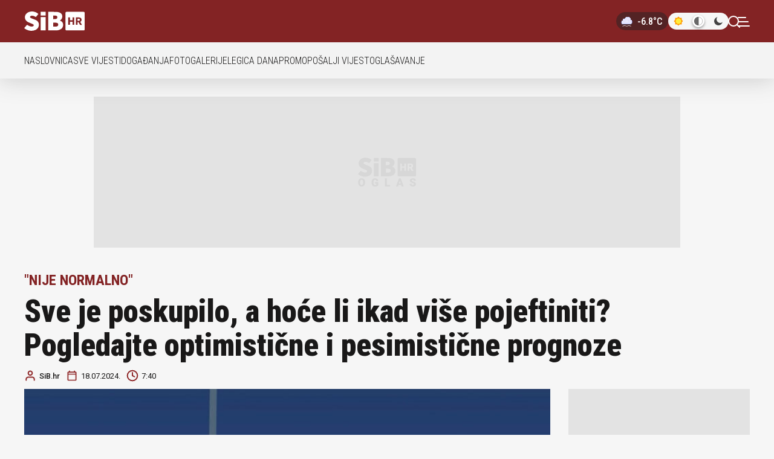

--- FILE ---
content_type: text/html; charset=UTF-8
request_url: https://sib.net.hr/vijesti/ostalo/1216897/sve-je-poskupilo-a-hoce-li-ikad-vise-pojeftiniti-pogledajte-optimisticne-i-pesimisticne-prognoze/
body_size: 13478
content:
<!DOCTYPE html>
<html lang="hr-HR">

<head>
	<meta charset="UTF-8">
	<meta name="viewport" content="width=device-width, initial-scale=1">
		<style>
		html[data-theme="dark"] {
			background: #19191c;
			color-scheme: dark;
		}
		html[data-theme="light"] {
			background: #f6f6f6;
			color-scheme: light;
		}
		html {
			background: #f6f6f6;
		}
	</style>

	<script>
		(function () {
			try {
				const theme = localStorage.getItem('theme') || 'system';
				const prefersDark = window.matchMedia('(prefers-color-scheme: dark)').matches;
				const finalTheme = theme === 'dark' || (theme === 'system' && prefersDark) ? 'dark' : 'light';

				document.documentElement.setAttribute('data-theme', finalTheme);

				const radio = document.querySelector(`.theme-toggle input[value="${theme}"]`);
				if (radio) radio.checked = true;
			} catch (e) {}
		})();
	</script>
	<meta name='robots' content='index, follow, max-image-preview:large, max-snippet:-1, max-video-preview:-1' />
	<link rel="preconnect" href="https://fonts.gstatic.com" crossorigin />
	<link rel="preload" as="style" href="https://fonts.googleapis.com/css?family=Roboto+Condensed:300,500,700,900|Roboto:300,400,500,700,900&display=swap" />
	<link rel="stylesheet" href="https://fonts.googleapis.com/css?family=Roboto+Condensed:300,500,700,900|Roboto:300,400,500,700,900&display=swap" />
	<noscript>
		<link rel="stylesheet" href="https://fonts.googleapis.com/css?family=Roboto+Condensed:300,500,700,900|Roboto:300,400,500,700,900&display=swap" />
	</noscript>
	
	<!-- This site is optimized with the Yoast SEO plugin v26.6 - https://yoast.com/wordpress/plugins/seo/ -->
	<title>Sve je poskupilo, a hoće li ikad više pojeftiniti? Pogledajte optimistične i pesimistične prognoze - SiB.hr</title>
	<meta name="description" content="Zanimljive podatke doznali smo od Državnog zavoda za statistiku, koji je objavio da je inflacija na godišnjoj razini 2,4 posto" />
	<link rel="canonical" href="https://sib.net.hr/vijesti/ostalo/1216897/sve-je-poskupilo-a-hoce-li-ikad-vise-pojeftiniti-pogledajte-optimisticne-i-pesimisticne-prognoze/" />
	<meta property="og:locale" content="hr_HR" />
	<meta property="og:type" content="article" />
	<meta property="og:title" content="Sve je poskupilo, a hoće li ikad više pojeftiniti? Pogledajte optimistične i pesimistične  prognoze" />
	<meta property="og:description" content="Zanimljive podatke doznali smo od Državnog zavoda za statistiku, koji je objavio da je inflacija na godišnjoj razini 2,4 posto" />
	<meta property="og:url" content="https://sib.net.hr/vijesti/ostalo/1216897/sve-je-poskupilo-a-hoce-li-ikad-vise-pojeftiniti-pogledajte-optimisticne-i-pesimisticne-prognoze/" />
	<meta property="og:site_name" content="SiB.hr" />
	<meta property="article:publisher" content="https://www.facebook.com/SiB.hr/" />
	<meta property="article:published_time" content="2024-07-18T05:40:00+00:00" />
	<meta property="article:modified_time" content="2024-07-18T05:47:06+00:00" />
	<meta property="og:image" content="https://cdn-sib.net.hr/wp-content/uploads/44e261b3704d87821f85921b1ce1750a-view_article_new.jpg" />
	<meta property="og:image:width" content="1280" />
	<meta property="og:image:height" content="854" />
	<meta property="og:image:type" content="image/jpeg" />
	<meta name="author" content="DM" />
	<meta name="twitter:card" content="summary_large_image" />
	<meta name="twitter:title" content="Sve je poskupilo, a hoće li ikad više pojeftiniti? Pogledajte optimistične i pesimistične  prognoze" />
	<meta name="twitter:image" content="https://cdn-sib.net.hr/wp-content/uploads/44e261b3704d87821f85921b1ce1750a-view_article_new.jpg" />
	<meta name="twitter:creator" content="@sibhr" />
	<meta name="twitter:site" content="@sibhr" />
	<script type="application/ld+json" class="yoast-schema-graph">{"@context":"https://schema.org","@graph":[{"@type":"WebPage","@id":"https://sib.net.hr/vijesti/ostalo/1216897/sve-je-poskupilo-a-hoce-li-ikad-vise-pojeftiniti-pogledajte-optimisticne-i-pesimisticne-prognoze/","url":"https://sib.net.hr/vijesti/ostalo/1216897/sve-je-poskupilo-a-hoce-li-ikad-vise-pojeftiniti-pogledajte-optimisticne-i-pesimisticne-prognoze/","name":"Sve je poskupilo, a hoće li ikad više pojeftiniti? Pogledajte optimistične i pesimistične prognoze - SiB.hr","isPartOf":{"@id":"https://sib.net.hr/#website"},"primaryImageOfPage":{"@id":"https://sib.net.hr/vijesti/ostalo/1216897/sve-je-poskupilo-a-hoce-li-ikad-vise-pojeftiniti-pogledajte-optimisticne-i-pesimisticne-prognoze/#primaryimage"},"image":{"@id":"https://sib.net.hr/vijesti/ostalo/1216897/sve-je-poskupilo-a-hoce-li-ikad-vise-pojeftiniti-pogledajte-optimisticne-i-pesimisticne-prognoze/#primaryimage"},"thumbnailUrl":"https://cdn-sib.net.hr/wp-content/uploads/44e261b3704d87821f85921b1ce1750a.jpg","datePublished":"2024-07-18T05:40:00+00:00","dateModified":"2024-07-18T05:47:06+00:00","author":{"@id":"https://sib.net.hr/#/schema/person/7ceae246c89287c43ec527fb345b108a"},"description":"Zanimljive podatke doznali smo od Državnog zavoda za statistiku, koji je objavio da je inflacija na godišnjoj razini 2,4 posto","breadcrumb":{"@id":"https://sib.net.hr/vijesti/ostalo/1216897/sve-je-poskupilo-a-hoce-li-ikad-vise-pojeftiniti-pogledajte-optimisticne-i-pesimisticne-prognoze/#breadcrumb"},"inLanguage":"hr","potentialAction":[{"@type":"ReadAction","target":["https://sib.net.hr/vijesti/ostalo/1216897/sve-je-poskupilo-a-hoce-li-ikad-vise-pojeftiniti-pogledajte-optimisticne-i-pesimisticne-prognoze/"]}]},{"@type":"ImageObject","inLanguage":"hr","@id":"https://sib.net.hr/vijesti/ostalo/1216897/sve-je-poskupilo-a-hoce-li-ikad-vise-pojeftiniti-pogledajte-optimisticne-i-pesimisticne-prognoze/#primaryimage","url":"https://cdn-sib.net.hr/wp-content/uploads/44e261b3704d87821f85921b1ce1750a.jpg","contentUrl":"https://cdn-sib.net.hr/wp-content/uploads/44e261b3704d87821f85921b1ce1750a.jpg","width":1280,"height":854,"caption":"RTL"},{"@type":"BreadcrumbList","@id":"https://sib.net.hr/vijesti/ostalo/1216897/sve-je-poskupilo-a-hoce-li-ikad-vise-pojeftiniti-pogledajte-optimisticne-i-pesimisticne-prognoze/#breadcrumb","itemListElement":[{"@type":"ListItem","position":1,"name":"Početna stranica","item":"https://sib.net.hr/"},{"@type":"ListItem","position":2,"name":"Sve je poskupilo, a hoće li ikad više pojeftiniti? Pogledajte optimistične i pesimistične prognoze"}]},{"@type":"WebSite","@id":"https://sib.net.hr/#website","url":"https://sib.net.hr/","name":"SiB.hr","description":"SiB.hr - Vijesti iz Osijeka, Slavonije i Baranje","potentialAction":[{"@type":"SearchAction","target":{"@type":"EntryPoint","urlTemplate":"https://sib.net.hr/?s={search_term_string}"},"query-input":{"@type":"PropertyValueSpecification","valueRequired":true,"valueName":"search_term_string"}}],"inLanguage":"hr"},{"@type":"Person","@id":"https://sib.net.hr/#/schema/person/7ceae246c89287c43ec527fb345b108a","name":"DM","image":{"@type":"ImageObject","inLanguage":"hr","@id":"https://sib.net.hr/#/schema/person/image/","url":"https://secure.gravatar.com/avatar/e89e5e290b72a5474e5393eeca47a0096e75e51a392522a572ca2f85c79231c0?s=96&d=mm&r=g","contentUrl":"https://secure.gravatar.com/avatar/e89e5e290b72a5474e5393eeca47a0096e75e51a392522a572ca2f85c79231c0?s=96&d=mm&r=g","caption":"DM"},"url":"https://sib.net.hr/autor/davor-matovac/"}]}</script>
	<!-- / Yoast SEO plugin. -->


<link rel='dns-prefetch' href='//s-eu-1.pushpushgo.com' />
<link rel='dns-prefetch' href='//micro.rubiconproject.com' />
<link rel='dns-prefetch' href='//freshatl.azurewebsites.net' />
<link rel='dns-prefetch' href='//securepubads.g.doubleclick.net' />
<link rel="alternate" type="application/rss+xml" title="SiB.hr &raquo; Kanal" href="https://sib.net.hr/feed/" />
<link rel="alternate" type="text/calendar" title="SiB.hr &raquo; iCal Feed" href="https://sib.net.hr/dogadjaji/?ical=1" />
<link rel="alternate" title="oEmbed (JSON)" type="application/json+oembed" href="https://sib.net.hr/wp-json/oembed/1.0/embed?url=https%3A%2F%2Fsib.net.hr%2Fvijesti%2Fostalo%2F1216897%2Fsve-je-poskupilo-a-hoce-li-ikad-vise-pojeftiniti-pogledajte-optimisticne-i-pesimisticne-prognoze%2F" />
<link rel="alternate" title="oEmbed (XML)" type="text/xml+oembed" href="https://sib.net.hr/wp-json/oembed/1.0/embed?url=https%3A%2F%2Fsib.net.hr%2Fvijesti%2Fostalo%2F1216897%2Fsve-je-poskupilo-a-hoce-li-ikad-vise-pojeftiniti-pogledajte-optimisticne-i-pesimisticne-prognoze%2F&#038;format=xml" />
<style id='wp-img-auto-sizes-contain-inline-css'>
img:is([sizes=auto i],[sizes^="auto," i]){contain-intrinsic-size:3000px 1500px}
/*# sourceURL=wp-img-auto-sizes-contain-inline-css */
</style>
<link rel="stylesheet" href="https://cdn-sib.net.hr/wp-content/cache/minify/a5ff7.css" media="all" />


<link rel='stylesheet' id='main-styles-css' href='https://cdn-sib.net.hr/wp-content/themes/sib/css/style.css?ver=1767787381' media='all' />
<script src="https://cdn-sib.net.hr/wp-content/themes/sib/js/didomi.js?ver=2.1.1" id="didomi-js"></script>
<script async src="https://s-eu-1.pushpushgo.com/js/6718f436d87dfee240cdcfe4.js"></script>
<script async src="https://micro.rubiconproject.com/prebid/dynamic/26072.js"></script>
<script async src="https://freshatl.azurewebsites.net/js/fresh-atl.js"></script>
<script async src="https://securepubads.g.doubleclick.net/tag/js/gpt.js"></script>
<script src="https://cdn-sib.net.hr/wp-content/cache/minify/818c0.js"></script>


<script src="https://cdn-sib.net.hr/wp-content/themes/sib/js/weather-widget.js?ver=1758984611" id="weather-widget-js"></script>
<link rel="https://api.w.org/" href="https://sib.net.hr/wp-json/" /><link rel="alternate" title="JSON" type="application/json" href="https://sib.net.hr/wp-json/wp/v2/posts/1216897" /><link rel='shortlink' href='https://sib.net.hr/?p=1216897' />
<meta name="tec-api-version" content="v1"><meta name="tec-api-origin" content="https://sib.net.hr"><link rel="alternate" href="https://sib.net.hr/wp-json/tribe/events/v1/" /> <script> var pbjs = pbjs || {}; pbjs.que = pbjs.que || []; pbjs.adserverCalled = pbjs.adserverCalled || false; var googletag = googletag || {}; googletag.cmd = googletag.cmd || []; const inarticleQueue = new Map(); const adObserver = new MutationObserver(() => { for (const [adId, config] of inarticleQueue.entries()) { const el = document.getElementById(adId); if (el) { clearTimeout(config.timeoutId); inarticleQueue.delete(adId); config.callback(); } } if (inarticleQueue.size === 0) adObserver.disconnect(); }); function observeForAdDiv(adId, callback, timeoutMs = 5000) { if (document.getElementById(adId)) { callback(); return; } if (inarticleQueue.has(adId)) return; const timeoutId = setTimeout(() => { inarticleQueue.delete(adId); if (inarticleQueue.size === 0) adObserver.disconnect(); }, timeoutMs); inarticleQueue.set(adId, { callback, timeoutId }); if (document.body && inarticleQueue.size === 1) { adObserver.observe(document.body, { childList: true, subtree: true }); } else if (!document.body) { document.addEventListener('DOMContentLoaded', () => { adObserver.observe(document.body, { childList: true, subtree: true }); }); } } googletag.cmd.push(function() { googletag.pubads().disableInitialLoad(); googletag.pubads().collapseEmptyDivs(); googletag.pubads().setTargeting('website', 'sib'); var pbjsSlots = []; var gptOnlySlots = []; anchorSlot = googletag.defineOutOfPageSlot('/21783803/sib_anchor_desktop', googletag.enums.OutOfPageFormat.BOTTOM_ANCHOR); if (anchorSlot) { anchorSlot.addService(googletag.pubads()); gptOnlySlots.push(anchorSlot); } interstitialSlot = googletag.defineOutOfPageSlot('/21783803/sib_interstitial_desktop', googletag.enums.OutOfPageFormat.INTERSTITIAL); if (interstitialSlot) { interstitialSlot.addService(googletag.pubads()); gptOnlySlots.push(interstitialSlot); } floaterSlot = googletag.defineOutOfPageSlot('/21783803/sib_floater_desktop', "1698239990329-0"); if (floaterSlot) { floaterSlot.addService(googletag.pubads()); gptOnlySlots.push(floaterSlot); } var slot_1698239990336_0 = googletag.defineSlot('/21783803/sib_article_desktop_billboard_2', [[970, 250], [970, 90], [970, 500]], "1698239990336-0"); if (slot_1698239990336_0) { slot_1698239990336_0.setCollapseEmptyDiv(true).addService(googletag.pubads()); pbjsSlots.push(slot_1698239990336_0); } var slot_1698239990337_0 = googletag.defineSlot('/21783803/sib_article_desktop_halfpage_1', [[300, 250], [300, 600]], "1698239990337-0"); if (slot_1698239990337_0) { slot_1698239990337_0.setCollapseEmptyDiv(true).addService(googletag.pubads()); pbjsSlots.push(slot_1698239990337_0); } var slot_1698239190346_0 = googletag.defineSlot('/21783803/sib_article_desktop_box_1', [[300, 250]], "1698239190346-0"); if (slot_1698239190346_0) { slot_1698239190346_0.setCollapseEmptyDiv(true).addService(googletag.pubads()); pbjsSlots.push(slot_1698239190346_0); } var slot_1698239190347_0 = googletag.defineSlot('/21783803/sib_article_desktop_box_2', [[300, 250]], "1698239190347-0"); if (slot_1698239190347_0) { slot_1698239190347_0.setCollapseEmptyDiv(true).addService(googletag.pubads()); pbjsSlots.push(slot_1698239190347_0); } observeForAdDiv("1698239990340-0", function() { var slot = googletag.defineSlot('/21783803/sib_inarticle_box_1', [[336, 280],[700, 250], [580, 400], [660, 350], [670, 350], [300, 250], [670, 300], [700, 400]], "1698239990340-0"); if (slot) { slot.setCollapseEmptyDiv(true).addService(googletag.pubads()); pbjsSlots.push(slot); } }); observeForAdDiv("1698239990341-0", function() { var slot = googletag.defineSlot('/21783803/sib_inarticle_box_2', [[336, 280],[700, 250], [580, 400], [660, 350], [670, 350], [300, 250], [670, 300]], "1698239990341-0"); if (slot) { slot.setCollapseEmptyDiv(true).addService(googletag.pubads()); pbjsSlots.push(slot); } }); observeForAdDiv("1698239990342-0", function() { var slot = googletag.defineSlot('/21783803/sib_inarticle_box_3', [[336, 280],[700, 250], [580, 400], [660, 350], [670, 350], [300, 250], [670, 300]], "1698239990342-0"); if (slot) { slot.setCollapseEmptyDiv(true).addService(googletag.pubads()); pbjsSlots.push(slot); } }); observeForAdDiv("1698239990343-0", function() { var slot = googletag.defineSlot('/21783803/sib_inarticle_box_4', [[336, 280],[700, 250], [580, 400], [660, 350], [670, 350], [300, 250], [670, 300]], "1698239990343-0"); if (slot) { slot.setCollapseEmptyDiv(true).addService(googletag.pubads()); pbjsSlots.push(slot); } }); var slot_1698239990345_0 = googletag.defineSlot('/21783803/sib_inphoto_desktop', [[300, 50], [300, 75], [300, 100], [350, 100]], "1698239990345-0"); if (slot_1698239990345_0) { slot_1698239990345_0.setCollapseEmptyDiv(true).addService(googletag.pubads()); pbjsSlots.push(slot_1698239990345_0); } googletag.pubads().enableSingleRequest(); googletag.enableServices(); function callAdserver(gptSlots) { if (pbjs.adserverCalled) return; pbjs.adserverCalled = true; var slotsToRefresh = []; if (Array.isArray(gptSlots)) { slotsToRefresh = gptSlots; } else if (gptSlots && Array.isArray(gptSlots.gptSlots)) { slotsToRefresh = gptSlots.gptSlots; } else if (gptSlots && Array.isArray(gptSlots.slots)) { slotsToRefresh = gptSlots.slots; } else { slotsToRefresh = pbjsSlots || []; } var combined = (slotsToRefresh || []).concat(gptOnlySlots || []); combined = combined.filter(function(s) { return s && (typeof s.getSlotElementId === 'function' || typeof s.getAdUnitPath === 'function'); }); try { if (combined.length) { googletag.pubads().refresh(combined); } else { googletag.pubads().refresh(); } } catch (e) { try { googletag.pubads().refresh(); } catch (e2) {} } } pbjs.que.push(function() { if (typeof pbjs.rp !== 'undefined' && typeof pbjs.rp.requestBids === 'function') { pbjs.rp.requestBids({ gptSlotObjects: pbjsSlots, callback: callAdserver }); } else if (typeof pbjs.requestBids === 'function') { pbjs.requestBids({ bidsBackHandler: function() { callAdserver(pbjsSlots); } }); } else { callAdserver(pbjsSlots); } }); setTimeout(function() { callAdserver(pbjsSlots); }, 3500); }); </script>         <script>
            (function(u, p, s, c, r) {
                u[r] = u[r] || function(p) {
                    (u[r].q = u[r].q || []).push(p)
                }, u[r].ls = 1 * new Date();
                var a = p.createElement(s),
                    m = p.getElementsByTagName(s)[0];
                a.defer = true;
                a.src = c;
                m.parentNode.insertBefore(a, m)
            })(window, document, 'script', '//files.upscore.com/async/upScore.js', 'upScore');
    
            var upscore_data = {"config":{"domain":"sib.net.hr","article":".article-content","track_positions":false},"data":{"section":"Ostalo","object_id":1216897,"pubdate":"2024-07-18T07:40:00+0200","author":"DM","object_type":"article","custom_source":"","custom_sponsored":"","custom_app":0}};
            upScore(upscore_data);
        </script>
        <link rel="apple-touch-icon" sizes="180x180" href="https://cdn-sib.net.hr/wp-content/themes/sib/favicon/apple-touch-icon.png?v=3" />
<link rel="icon" type="image/png" sizes="16x16" href="https://cdn-sib.net.hr/wp-content/themes/sib/favicon/favicon-16x16.png?v=3" />
<link rel="icon" type="image/png" sizes="32x32" href="https://cdn-sib.net.hr/wp-content/themes/sib/favicon/favicon-32x32.png?v=3" />
<link rel="manifest" href="https://sib.net.hr/site.webmanifest" />
<link rel="icon" type="image/x-icon" href="https://cdn-sib.net.hr/wp-content/themes/sib/favicon/favicon.ico?v=2">
<link rel="shortcut icon" href="https://cdn-sib.net.hr/wp-content/themes/sib/favicon/favicon.ico?v=2">

<meta name="theme-color" content="#752022"><link rel="preload" importance="high" href="https://cdn-sib.net.hr/wp-content/uploads/44e261b3704d87821f85921b1ce1750a-view_article_new.jpg" as="image" type="image/jpeg"/><link rel="icon" href="https://cdn-sib.net.hr/cropped-sib-logo-admin-32x32.png" sizes="32x32" />
<link rel="icon" href="https://cdn-sib.net.hr/cropped-sib-logo-admin-192x192.png" sizes="192x192" />
<link rel="apple-touch-icon" href="https://cdn-sib.net.hr/cropped-sib-logo-admin-180x180.png" />
<meta name="msapplication-TileImage" content="https://cdn-sib.net.hr/cropped-sib-logo-admin-270x270.png" />
</head>

<body class="wp-singular post-template-default single single-post postid-1216897 single-format-standard wp-theme-sib tribe-no-js ostalo post-sve-je-poskupilo-a-hoce-li-ikad-vise-pojeftiniti-pogledajte-optimisticne-i-pesimisticne-prognoze">
	        <!-- Google Tag Manager (noscript) -->
        <noscript><iframe src="https://www.googletagmanager.com/ns.html?id=GTM-P324DZKF" height="0" width="0" style="display:none;visibility:hidden"></iframe></noscript>
        <!-- End Google Tag Manager (noscript) -->
                        <div id="fb-root"></div>
            <script async defer crossorigin="anonymous" src="https://connect.facebook.net/hr_HR/sdk.js#xfbml=1&version=v15.0&appId=185556678171670&autoLogAppEvents=1" nonce="HFRYH9QF"></script>
            <!--    {{SiB dotmetrics}}   -->
<script type="text/javascript" data-vendor="dotmetrics-tde3FmPf">
/* <![CDATA[ */
(function() {
  window.dm=window.dm||{AjaxData:[]};
  window.dm.AjaxEvent=function(et,d,ssid,ad){
    dm.AjaxData.push({et:et,d:d,ssid:ssid,ad:ad});
    if(typeof window.DotMetricsObj != 'undefined') {DotMetricsObj.onAjaxDataUpdate();}
  };
  var d=document,
  h=d.getElementsByTagName('head')[0],
  s=d.createElement('script');
  s.type='text/javascript';
  s.async=true;
  s.src='https://script.dotmetrics.net/door.js?id=15861';
  h.appendChild(s);
}());
/* ]]> */
</script>
	
<header id="page-header">
	<div class="header-wrapper linedev">
		<div class="header-container">
			<div class="header-left">
				<a class="sib-logo" aria-label="SiB" href="https://sib.net.hr/"></a>
			</div>
			<div class="header-right">
			<div class="weather-widget">
  <div class="weather-icon"></div>
  <span class="weather-temp"></span>
</div>
			<form class="theme-toggle-form">
	<fieldset class="theme-toggle">
		<input type="radio" id="light" name="theme" value="light">
		<input type="radio" id="system" name="theme" value="system" checked>
		<input type="radio" id="dark" name="theme" value="dark">
		<div class="slider">
			<label for="light" title="Light">
				<svg xmlns="http://www.w3.org/2000/svg" viewBox="0 0 48 48" width="20" height="20">
				<path fill="#FF9800" d="M11 11H37V37H11z"/>
				<path fill="#FF9800" d="M11.272 11.272H36.728V36.728H11.272z" transform="rotate(-45.001 24 24)"/>
				<path fill="#FFEB3B" d="M13,24c0,6.077,4.923,11,11,11c6.076,0,11-4.923,11-11s-4.924-11-11-11C17.923,13,13,17.923,13,24"/>
				</svg>
			</label>
		<label for="system" title="System">
		<svg xmlns="http://www.w3.org/2000/svg" viewBox="0 0 20 20" width="20" height="20" fill="none">
		<g transform="translate(3,3)">
			<path fill="#434343" fill-opacity="0.8" d="M7 14A7 7 0 1 1 7 0z"/>
			<path fill="#fff" d="M7 0a7 7 0 1 1 0 14z"/>
			<path stroke="#434343" stroke-opacity="0.8" stroke-width="0.438"
			d="M2.205 2.205A6.78 6.78 0 0 1 6.78.222v13.556A6.781 6.781 0 0 1 2.205 2.205Zm5.014 11.573V.222a6.781 6.781 0 0 1 0 13.556Z"/>
		</g>
		</svg>
      </label>
      <label for="dark" title="Dark">
		<svg xmlns="http://www.w3.org/2000/svg" viewBox="0 0 20 20" width="20" height="20">
		<defs>
			<mask id="moon-mask">
			<rect width="100%" height="100%" fill="white"/>
			<circle cx="13" cy="7" r="6" fill="black"/>
			</mask>
		</defs>
		<circle cx="10" cy="10" r="7" fill="#434343" mask="url(#moon-mask)"/>
		</svg>
      </label>
      <span class="active-indicator"></span>
    </div>
  </fieldset>
</form>			<a class="search-icon" href="#search" aria-label="Tražilica"><svg fill="none" xmlns="http://www.w3.org/2000/svg"><path d="M11 19a8 8 0 1 0 0-16 8 8 0 0 0 0 16ZM21 21l-4.35-4.35" stroke="#fff" stroke-width="2" stroke-linecap="round" stroke-linejoin="round"/></svg></a>				<div class="mobile-nav-button">
					<div class="mobile-nav-button__line"></div>
					<div class="mobile-nav-button__line"></div>
					<div class="mobile-nav-button__line"></div>
				</div>
			</div>
		</div>
	</div>
	<div class="hamburger-menu">
	<div class="hamburger-menu-container">
	<div class="search-menu"><form method="get" id="search-form-6971e00fc64ed" class="search-form" action="https://sib.net.hr/">
<span class="search-loading"></span>
    <input type="text" value="" class="search-input" name="s" placeholder="Upišite traženu riječ" autocomplete="on" />
    <button type="submit" class="btn btn-primary">Traži</button>
</form></div>
	<div class="menu-navigation">
		<ul id="menu-hamburger-menu" class="menu list--a level-1"><li id="menu-item-1198092" class="menu-item menu-item-type-post_type menu-item-object-page menu-item-home menu-item-1198092"><a href="https://sib.net.hr/">Naslovnica</a></li>
<li id="menu-item-1198224" class="menu-item menu-item-type-post_type menu-item-object-page menu-item-has-children menu-item-1198224 active"><a href="https://sib.net.hr/vijesti/">Vijesti</a>
<ul class="sub-menu">
	<li id="menu-item-1198235" class="menu-item menu-item-type-post_type menu-item-object-page menu-item-1198235"><a href="https://sib.net.hr/vijesti/osijek/">Osijek</a></li>
	<li id="menu-item-1198234" class="menu-item menu-item-type-post_type menu-item-object-page menu-item-1198234"><a href="https://sib.net.hr/vijesti/regija/">Regija</a></li>
	<li id="menu-item-1198233" class="menu-item menu-item-type-post_type menu-item-object-page menu-item-1198233"><a href="https://sib.net.hr/vijesti/ostalo-vijesti/">Ostalo</a></li>
	<li id="menu-item-1238750" class="menu-item menu-item-type-custom menu-item-object-custom menu-item-1238750"><a href="https://sib.net.hr/tag/bez-struje/">Danas bez struje</a></li>
</ul>
</li>
<li id="menu-item-1198097" class="menu-item menu-item-type-post_type menu-item-object-page menu-item-has-children menu-item-1198097"><a href="https://sib.net.hr/sport/">Sport</a>
<ul class="sub-menu">
	<li id="menu-item-1198248" class="menu-item menu-item-type-post_type menu-item-object-page menu-item-1198248"><a href="https://sib.net.hr/sport/nogomet/">Nogomet</a></li>
	<li id="menu-item-1219784" class="menu-item menu-item-type-custom menu-item-object-custom menu-item-1219784"><a href="https://sib.net.hr/tag/nk-osijek/">NK Osijek</a></li>
	<li id="menu-item-1198249" class="menu-item menu-item-type-post_type menu-item-object-page menu-item-1198249"><a href="https://sib.net.hr/sport/kosarka/">Košarka</a></li>
	<li id="menu-item-1198250" class="menu-item menu-item-type-post_type menu-item-object-page menu-item-1198250"><a href="https://sib.net.hr/sport/rukomet/">Rukomet</a></li>
	<li id="menu-item-1198247" class="menu-item menu-item-type-post_type menu-item-object-page menu-item-1198247"><a href="https://sib.net.hr/sport/odbojka/">Odbojka</a></li>
	<li id="menu-item-1198246" class="menu-item menu-item-type-post_type menu-item-object-page menu-item-1198246"><a href="https://sib.net.hr/sport/ostalo-sport/">Ostalo</a></li>
</ul>
</li>
<li id="menu-item-1198096" class="menu-item menu-item-type-post_type menu-item-object-page menu-item-1198096"><a href="https://sib.net.hr/lifestyle/">Lifestyle</a></li>
<li id="menu-item-1198094" class="menu-item menu-item-type-post_type menu-item-object-page menu-item-1198094"><a href="https://sib.net.hr/promo/">Promo</a></li>
<li id="menu-item-1198093" class="menu-item menu-item-type-post_type menu-item-object-page menu-item-1198093"><a href="https://sib.net.hr/fotogalerije/">Fotogalerije</a></li>
<li id="menu-item-1198214" class="menu-item menu-item-type-post_type menu-item-object-page menu-item-has-children menu-item-1198214"><a href="https://sib.net.hr/sibplus/">SiB plus</a>
<ul class="sub-menu">
	<li id="menu-item-1198221" class="menu-item menu-item-type-post_type menu-item-object-page menu-item-1198221"><a href="https://sib.net.hr/sibplus/skidamo-prasinu/">Skidamo prašinu</a></li>
	<li id="menu-item-1198220" class="menu-item menu-item-type-post_type menu-item-object-page menu-item-1198220"><a href="https://sib.net.hr/sibplus/samo-domace/">Samo domaće</a></li>
	<li id="menu-item-1219223" class="menu-item menu-item-type-post_type menu-item-object-post menu-item-1219223"><a href="https://sib.net.hr/sibplus/80701/osijek-vazni-telefonski-brojevi/">OSIJEK: Važni telefonski brojevi</a></li>
</ul>
</li>
<li id="menu-item-1222371" class="menu-item menu-item-type-post_type menu-item-object-page menu-item-1222371"><a href="https://sib.net.hr/kultura/">Kultura</a></li>
<li id="menu-item-1198095" class="menu-item menu-item-type-post_type menu-item-object-page menu-item-1198095"><a href="https://sib.net.hr/legica-dana/">Legica dana</a></li>
<li id="menu-item-1198195" class="menu-item menu-item-type-custom menu-item-object-custom menu-item-1198195"><a href="https://sib.net.hr/dogadjaji/lista/">Događanja</a></li>
<li id="menu-item-1247530" class="menu-item menu-item-type-post_type menu-item-object-page menu-item-1247530"><a href="https://sib.net.hr/vrijeme/">Vremenska prognoza</a></li>
<li id="menu-item-1256590" class="menu-item menu-item-type-custom menu-item-object-custom menu-item-1256590"><a href="https://slavonskiradio.hr/">SLAVONSKI RADIO</a></li>
</ul>		<ul id="menu-service-menu" class="menu list--b level-2"><li id="menu-item-1198155" class="menu-item menu-item-type-post_type menu-item-object-page menu-item-1198155"><a href="https://sib.net.hr/impressum/">Impressum</a></li>
<li id="menu-item-1198149" class="menu-item menu-item-type-post_type menu-item-object-page menu-item-1198149"><a href="https://sib.net.hr/posalji-vijest/">Pošalji vijest</a></li>
<li id="menu-item-1198148" class="menu-item menu-item-type-post_type menu-item-object-page menu-item-1198148"><a href="https://sib.net.hr/oglasavanje/">Oglašavanje</a></li>
<li id="menu-item-1198152" class="menu-item menu-item-type-custom menu-item-object-custom menu-item-1198152"><a href="javascript:Didomi.preferences.show();">Postavke kolačića</a></li>
<li id="menu-item-1198156" class="menu-item menu-item-type-custom menu-item-object-custom menu-item-1198156"><a href="https://net.hr/info/uvjeti-koristenja">Uvjeti korištenja</a></li>
<li id="menu-item-1198157" class="menu-item menu-item-type-custom menu-item-object-custom menu-item-1198157"><a href="https://net.hr/info/pravila-privatnosti">Pravila privatnosti</a></li>
<li id="menu-item-1198158" class="menu-item menu-item-type-custom menu-item-object-custom menu-item-1198158"><a href="https://net.hr/info/politika-kolacica">Politika kolačića</a></li>
</ul>		<div class="social-networks">
			<span class="social-label">Pratite nas:</span>
			<span class="facebook">
				<a href="https://www.facebook.com/SiB.hr/"></a>
			</span>
			<span class="instagram">
				<a href="https://www.instagram.com/sib.hr/"></a>
			</span>
			<span class="twitter-x">
				<a href="https://x.com/sibhr"></a>
			</span>
			<span class="whatsapp">
				<a href="https://www.whatsapp.com/channel/0029Va9nJwQ65yD48oARLn0R"></a>
			</span>
		</div>
		</div>
	</div>
</div>	<div class="search-wrapper">
    <div class="search-container" class="search-window">
        <form method="get" id="search-form-6971e00fcda7a" class="search-form" action="https://sib.net.hr/">
<span class="search-loading"></span>
    <input type="text" value="" class="search-input" name="s" placeholder="Upišite traženu riječ" autocomplete="on" />
    <button type="submit" class="btn btn-primary">Traži</button>
</form>    </div>
</div></header>
	<div class="submmenu-wrapper">
		<div class="submenu-container">
			<div class="submenu-left">
				<ul id="menu-main-menu" class="menu list--c"><li id="menu-item-1197362" class="menu-item menu-item-type-post_type menu-item-object-page menu-item-home menu-item-1197362"><a href="https://sib.net.hr/">Naslovnica</a></li>
<li id="menu-item-1197418" class="menu-item menu-item-type-post_type menu-item-object-page menu-item-1197418"><a href="https://sib.net.hr/sve-vijesti/">Sve vijesti</a></li>
<li id="menu-item-1198128" class="menu-item menu-item-type-custom menu-item-object-custom menu-item-1198128"><a href="https://sib.net.hr/dogadjaji/lista/">Događanja</a></li>
<li id="menu-item-1198087" class="menu-item menu-item-type-post_type menu-item-object-page menu-item-1198087"><a href="https://sib.net.hr/fotogalerije/">Fotogalerije</a></li>
<li id="menu-item-1198089" class="menu-item menu-item-type-post_type menu-item-object-page menu-item-1198089"><a href="https://sib.net.hr/legica-dana/">Legica dana</a></li>
<li id="menu-item-1198130" class="menu-item menu-item-type-post_type menu-item-object-page menu-item-1198130"><a href="https://sib.net.hr/promo/">Promo</a></li>
<li id="menu-item-1198147" class="menu-item menu-item-type-post_type menu-item-object-page menu-item-1198147"><a href="https://sib.net.hr/posalji-vijest/">Pošalji vijest</a></li>
<li id="menu-item-1198146" class="menu-item menu-item-type-post_type menu-item-object-page menu-item-1198146"><a href="https://sib.net.hr/oglasavanje/">Oglašavanje</a></li>
</ul>			</div>
					</div>
	</div>
    <main>
                <section class="layout withmenu">

                        		<section class="container banner-widget ">
			        <div class="responsive-ad-container-73963a63e2422b6eeabb23cefc216395 desktop-unit">
        <div id="1698239990336-0" class="div-gpt">
            <script>
                googletag.cmd.push(function() {
                    googletag.display('1698239990336-0');
                });
            </script>
        </div>
        <div class="fallback-wrapper">
            <div class="placeholder_container"><div class="posalji-pricu-teaser"></div></div>        </div>
    </div>
		</section>
		                    <div class="article-title-container">
                                            <div class="article-short-title">&quot;nije normalno&quot;</div>
                                        <h1>Sve je poskupilo, a hoće li ikad više pojeftiniti? Pogledajte optimistične i pesimistične  prognoze</h1>

                    
<div class="article-meta">
        <div class="author-text"><span><svg class="author-svg" fill="none" xmlns="http://www.w3.org/2000/svg" viewBox="0 0 20 20">
    <path d="M16.667 17.5v-1.667a3.333 3.333 0 0 0-3.334-3.333H6.667a3.333 3.333 0 0 0-3.334 3.333V17.5M10 9.167A3.333 3.333 0 1 0 10 2.5a3.333 3.333 0 0 0 0 6.667Z" stroke="#8F2829" stroke-width="2" stroke-linecap="round" stroke-linejoin="round"/>
</svg></span>
        SiB.hr                </div>
                <div class="column-date"><span><svg xmlns="http://www.w3.org/2000/svg" height="24px" viewBox="0 -960 960 960" width="24px" fill="#8F2829"><path d="M200-80q-33 0-56.5-23.5T120-160v-560q0-33 23.5-56.5T200-800h40v-80h80v80h320v-80h80v80h40q33 0 56.5 23.5T840-720v560q0 33-23.5 56.5T760-80H200Zm0-80h560v-400H200v400Zm0-480h560v-80H200v80Zm0 0v-80 80Z"/></svg></span>18.07.2024.    </div>
        <div class="column-time"><span><svg fill="none" xmlns="http://www.w3.org/2000/svg" height="24px" viewBox="0 0 20 20"><g clip-path="url(#a)" stroke="#8F2829" stroke-width="2" stroke-linecap="round" stroke-linejoin="round"><path d="M10 18.333a8.333 8.333 0 1 0 0-16.666 8.333 8.333 0 0 0 0 16.666Z"/><path d="M10 5v5l3.333 1.667"/></g><defs><clipPath id="a"><path fill="#fff" d="M0 0h20v20H0z"/></clipPath></defs></svg></span>
    7:40</div>
        </div>                </div>
            
            <div class="article">
                <div class="article-content">
                    <div class="media-container">
                                                        <div class="image-holder">
                                                                        <div class="featured">
                                        <div class="responsive-ad-container-inphoto" id="ad-container">
  <button class="close-ad-btn" aria-label="Zatvori oglas">&times;</button>

  <div id="1698239990345-0">
    <script>
      googletag.cmd.push(function () {
        googletag.display('1698239990345-0');
      });
    </script>
  </div>
</div>

<script>
  const container = document.getElementById('ad-container');
  const adSlot = document.getElementById('1698239990345-0');
  const closeBtn = container.querySelector('.close-ad-btn');

  closeBtn.addEventListener('click', () => {
    container.style.display = 'none';
  });

  const interval = setInterval(() => {
    const iframe = adSlot.querySelector('iframe');

    if (iframe) {
      closeBtn.style.display = 'block';
      clearInterval(interval);
    }
  }, 200);

  setTimeout(() => {
    clearInterval(interval);
  }, 10000);
</script>                                        <picture><source media="(max-width: 1023px)" srcset="https://cdn-sib.net.hr/wp-content/uploads/44e261b3704d87821f85921b1ce1750a-view_article.jpg" type="image/jpeg"><source media="(min-width: 1024px)" srcset="https://cdn-sib.net.hr/wp-content/uploads/44e261b3704d87821f85921b1ce1750a-view_article_new.jpg" type="image/jpeg"><img src="https://cdn-sib.net.hr/wp-content/uploads/44e261b3704d87821f85921b1ce1750a-view_article_new.jpg" alt="inflacija" title="inflacija" width="860" height="480" loading="eager" decoding="async" data-fallback="https://sib.net.hr/wp-content/themes/sib/images/default-image-placeholder.jpg"></picture>                                    </div>
                                                                            <div class="image-info">
                                            <div class="caption-image">
                                                <div class="icon"><svg width="31" height="31" viewBox="0 0 31 31" fill="none" xmlns="http://www.w3.org/2000/svg">
<g clip-path="url(#clip0_1_202)">
<path d="M29.009 23.964C29.009 24.633 28.7432 25.2746 28.2701 25.7477C27.7971 26.2208 27.1555 26.4865 26.4865 26.4865H3.78375C3.11474 26.4865 2.47313 26.2208 2.00006 25.7477C1.527 25.2746 1.26123 24.633 1.26123 23.964V10.0901C1.26123 9.42111 1.527 8.77949 2.00006 8.30643C2.47313 7.83336 3.11474 7.5676 3.78375 7.5676H8.8288L11.3513 3.78381H18.9189L21.4414 7.5676H26.4865C27.1555 7.5676 27.7971 7.83336 28.2701 8.30643C28.7432 8.77949 29.009 9.42111 29.009 10.0901V23.964Z" stroke="white" stroke-width="2.52252" stroke-linecap="round" stroke-linejoin="round"/>
<path d="M15.1349 21.4414C17.9212 21.4414 20.1799 19.1827 20.1799 16.3964C20.1799 13.6101 17.9212 11.3513 15.1349 11.3513C12.3486 11.3513 10.0898 13.6101 10.0898 16.3964C10.0898 19.1827 12.3486 21.4414 15.1349 21.4414Z" stroke="white" stroke-width="2.52252" stroke-linecap="round" stroke-linejoin="round"/>
</g>
<defs>
<clipPath id="clip0_1_202">
<rect width="30.2703" height="30.2703" fill="white"/>
</clipPath>
</defs>
</svg>
</div>
                                                RTL                                            </div>
                                        </div>
                                                                    </div>
                                                </div>

                    <div class="content-entry">
                        <div class="content-entry-wrapper">
                            <div class="share-container">
<div class="share-buttons">
  <div class="facebook"><a href="https://www.facebook.com/sharer.php?u=https%3A%2F%2Fsib.net.hr%2Fvijesti%2Fostalo%2F1216897%2Fsve-je-poskupilo-a-hoce-li-ikad-vise-pojeftiniti-pogledajte-optimisticne-i-pesimisticne-prognoze%2F" onclick="window.open(this.href,'Facebook','width=600,height=300,left='+(screen.availWidth/2-300)+',top='+(screen.availHeight/2-150)+'');return false;" aria-label="Podijeli na Facebook" rel="noopener"></a></div>
  <div class="twitter"><a href="https://twitter.com/intent/tweet?text=Trenutno%20%C4%8Ditam%20Sve%20je%20poskupilo%2C%20a%20ho%C4%87e%20li%20ikad%20vi%C5%A1e%20pojeftiniti%3F%20Pogledajte%20optimisti%C4%8Dne%20i%20pesimisti%C4%8Dne%20prognoze&#038;url=https%3A%2F%2Fsib.net.hr%2Fvijesti%2Fostalo%2F1216897%2Fsve-je-poskupilo-a-hoce-li-ikad-vise-pojeftiniti-pogledajte-optimisticne-i-pesimisticne-prognoze%2F" title="Podijeli na Twitteru" aria-label="Twitter" target="_blank" rel="noopener"></a></div>
  <div class="viber"><a href="viber://forward?text=Sve%20je%20poskupilo%2C%20a%20ho%C4%87e%20li%20ikad%20vi%C5%A1e%20pojeftiniti%3F%20Pogledajte%20optimisti%C4%8Dne%20i%20pesimisti%C4%8Dne%20prognoze%20-%20https%3A%2F%2Fsib.net.hr%2Fvijesti%2Fostalo%2F1216897%2Fsve-je-poskupilo-a-hoce-li-ikad-vise-pojeftiniti-pogledajte-optimisticne-i-pesimisticne-prognoze%2F" aria-label="Viber"></a></div>
  <div class="whatsapp"><a href="whatsapp://send?text=Sve%20je%20poskupilo%2C%20a%20ho%C4%87e%20li%20ikad%20vi%C5%A1e%20pojeftiniti%3F%20Pogledajte%20optimisti%C4%8Dne%20i%20pesimisti%C4%8Dne%20prognoze%20-%20https%3A%2F%2Fsib.net.hr%2Fvijesti%2Fostalo%2F1216897%2Fsve-je-poskupilo-a-hoce-li-ikad-vise-pojeftiniti-pogledajte-optimisticne-i-pesimisticne-prognoze%2F" data-action="share/whatsapp/share" aria-label="Whatsapp"></a></div>
  <div class="toemail"><a href="mailto:?subject=Pogledaj%20ovo%21%20SiB.hr&#038;body=Sve%20je%20poskupilo%2C%20a%20ho%C4%87e%20li%20ikad%20vi%C5%A1e%20pojeftiniti%3F%20Pogledajte%20optimisti%C4%8Dne%20i%20pesimisti%C4%8Dne%20prognoze%0D%0Ahttps%3A%2F%2Fsib.net.hr%2Fvijesti%2Fostalo%2F1216897%2Fsve-je-poskupilo-a-hoce-li-ikad-vise-pojeftiniti-pogledajte-optimisticne-i-pesimisticne-prognoze%2F" title="Pošalji prijatelju" aria-label="Email"></a></div>
  <div class="copy-url"><a href="#" onclick="copyUrl(); return false;" title="Kopiraj link" aria-label="Kopiraj link" role="button">Kopiraj link</a><span id="copy-notification" class="notification-bubble">Link je kopiran!</span></div>
</div></div>
                            <div class="content-entry-body">
                                                                    <p class="art-lead">Zanimljive podatke doznali smo od Državnog zavoda za statistiku, koji je objavio da je inflacija na godišnjoj razini 2,4 posto</p>
                                                                <p>
  Ručak u restoranu i noć u hotelu ovog su vas lipnja koštali 10<br>
  posto više nego prošlog lipnja. Frizuru i popravak auta platili<br>
  ste barem četiri, a hranu dva posto više. Zanimljive podatke<br>
  doznali smo od Državnog zavoda za statistiku, koji je objavio da<br>
  je inflacija na godišnjoj razini 2,4 posto. Prije nego se<br>
  poveselimo sjetimo se da sezona zahuktava u srpnju i kolovozu, pa<br>
  bi se s njom mogle zahuktati i cijene.
</p>
<p>
  Više pogledajte u prilogu RTL-ovog reportera <strong>Ivana<br>
  Skorina:</strong>
</p>
<p>
  <iframe height="300" src="https://net.hr/danas/rtl-direkt/embed/sve-je-poskupilo-a-hoce-li-ikada-pasti-cijene-direkt-donosi-optimisticne-i-pesimisticne-prognoze-54d3ad04-4473-11ef-95e6-b2b48e67a7fc" width="100%"></iframe></p>

                                                            </div>
                        </div>

                        
                            <div class="bottom-widget">
                    <section class="container">
            <section class="news-card-list">
                    <script>
        document.addEventListener('DOMContentLoaded', async function() {
            const mostRead = document.getElementById("reading-now-e0a2c6bac04a4b332ed3b446e53ad604");
            const uri = "https:\/\/sib.net.hr\/most-reading-now-bottom\/";
            try {
                const response = await fetch(uri);
                const data = await response.text();
                mostRead.innerHTML = data;
            } catch (error) {
                console.error('Error loading content:', error);
            }
        });
    </script>
    <div id="reading-now-e0a2c6bac04a4b332ed3b446e53ad604"></div>
            </section>
                    <section>
                
  <section class="qpq-widget">
            <div class="section-heading-element">
            <div class="title-button">
                Iz naše mreže            </div>
        </div>
        <div class="news-card-container row-cards columns-2mi columns-2ti columns-4di" id="qpq_79720f769c">
    </div>

    <script>
      if (!window._coex) {
        (function(u, p, s, c, r) {
          u[r] = u[r] || function(p) {
            (u[r].q = u[r].q || []).push(p)
          }, u[r].ls = 1 * new Date();
          var a = p.createElement(s),
            m = p.getElementsByTagName(s)[0];
          a.async = 1;
          a.src = c;
          m.parentNode.insertBefore(a, m)
        })(window, document, 'script', 'https://thecrossnet.io/scripts/loader.js', '_coex');
      }

      _coex({
        domain: 'sib.net.hr',
        container: "#qpq_79720f769c",
        image_width: 480,
        image_height: 318, 
        image_resize_mode: "crop",
        key: "79720f769c"      });
    </script>

  </section>
            </section>
                    <section>
                	<section class="midas">
		<div id="midasWidget__10452"></div>
		<script async src="https://cdn2.midas-network.com/Scripts/midasWidget-2-104-10452.js"></script> 
	</section>
            </section>
                    <section>
                
  <section class="qpq-widget">
            <div class="section-heading-element">
            <div class="title-button">
                Preporučeno            </div>
        </div>
        <div class="news-card-container row-cards columns-2mi columns-2ti columns-4di" id="qpq_JH43WS">
    </div>

    <script>
      if (!window._coex) {
        (function(u, p, s, c, r) {
          u[r] = u[r] || function(p) {
            (u[r].q = u[r].q || []).push(p)
          }, u[r].ls = 1 * new Date();
          var a = p.createElement(s),
            m = p.getElementsByTagName(s)[0];
          a.async = 1;
          a.src = c;
          m.parentNode.insertBefore(a, m)
        })(window, document, 'script', 'https://thecrossnet.io/scripts/loader.js', '_coex');
      }

      _coex({
        domain: 'sib.net.hr',
        container: "#qpq_JH43WS",
        image_width: 480,
        image_height: 318, 
        image_resize_mode: "crop",
        key: "JH43WS"      });
    </script>

  </section>
            </section>
        </section>
            </div>

                        <div class="posalji-pricu-teaser">
                            <div class="posalji-pricu-teaser--title"><span>Imate zanimljivu priču, fotografiju ili video?</span></div>
                            <div class="posalji-pricu-teaser--text">
                                Pošaljite nam na mail <a href="mailto:redakcija@sib.hr">redakcija@sib.hr</a> ili putem forme <a href="https://sib.net.hr/posalji-vijest">Pošalji vijest</a>
                            </div>
                        </div>

                        <div class="comment-block">
	<div class="comments">
		<div class="section-heading-element"><div class="title-button">Komentari</div></div>
					<div class="fb-comments" data-href="https://sib.net.hr/vijesti/ostalo/1216897/sve-je-poskupilo-a-hoce-li-ikad-vise-pojeftiniti-pogledajte-optimisticne-i-pesimisticne-prognoze/" data-width="100%" data-numposts="10" data-order-by="social" data-colorscheme="light"></div>
			</div>
</div>                    </div>
                </div>

                <aside>
                                
<section class="container">
    
                            <section class="banner-widget">
                        		<div class="responsive-ad-container-bdc78f29ed4a231219d53e7542e07fd9 desktop-unit">
		<div id="1698239190346-0" class="div-gpt">
			<script>
                googletag.cmd.push(function() {
                    googletag.display('1698239190346-0');
                });
            </script>
		</div>
		<div class="fallback-wrapper">
			<div class="placeholder_container"><div class="posalji-pricu-teaser"></div></div>		</div>
	</div>
                    </section>
                
    
                                <section class="most-read-section">
                                    <script>
            document.addEventListener('DOMContentLoaded', async function() {
                const mostRead = document.getElementById('most-read');
                const uri = "https:\/\/sib.net.hr\/most-read-article\/";
                try {
                    const response = await fetch(uri);
                    const data = await response.text();
                    mostRead.innerHTML = data;
                } catch (error) {
                    console.error('Error loading content:', error);
                }
            });
        </script>
        <div id="most-read"></div>
                        </section>
                    
    
                            <section class="banner-widget">
                        		<div class="responsive-ad-container-56aabfc8283a78bbe583bad5c2f769d2 desktop-unit">
		<div id="1698239190347-0" class="div-gpt">
			<script>
                googletag.cmd.push(function() {
                    googletag.display('1698239190347-0');
                });
            </script>
		</div>
		<div class="fallback-wrapper">
			<div class="placeholder_container"><div class="posalji-pricu-teaser"></div></div>		</div>
	</div>
                    </section>
                
    
                                <section class="latest-section">
                                <script>
        document.addEventListener('DOMContentLoaded', async function() {
            const mostRead = document.getElementById("latest-articles-e4b4229427b795b5ffedaf5fd73894b6");
            const uri = "https:\/\/sib.net.hr\/most-newest\/";
            try {
                const response = await fetch(uri);
                const data = await response.text();
                mostRead.innerHTML = data;
            } catch (error) {
                console.error('Error loading content:', error);
            }
        });
    </script>
    <div id="latest-articles-e4b4229427b795b5ffedaf5fd73894b6"></div>
                        </section>
                    
    
                            <section class="banner-widget sticky-banner">
                        		<div class="responsive-ad-container-bd41a36ca2c8d0f8968dcd7bda516d7a desktop-unit">
		<div id="1698239990337-0" class="div-gpt">
			<script>
                googletag.cmd.push(function() {
                    googletag.display('1698239990337-0');
                });
            </script>
		</div>
		<div class="fallback-wrapper">
			<div class="placeholder_container"><div class="posalji-pricu-teaser"></div></div>		</div>
	</div>
                    </section>
                
    </section>
                    </aside>
            </div>

                    </section>
        <a href="#" id="gototop" aria-label="Na vrh"><span class="arrow-top"></span></a>
    </main>
<footer class="footer">
	<div class="footer-container">
		<ul id="menu-main-menu-1" class="menu-footer list--c"><li class="menu-item menu-item-type-post_type menu-item-object-page menu-item-home menu-item-1197362"><a href="https://sib.net.hr/">Naslovnica</a></li>
<li class="menu-item menu-item-type-post_type menu-item-object-page menu-item-1197418"><a href="https://sib.net.hr/sve-vijesti/">Sve vijesti</a></li>
<li class="menu-item menu-item-type-custom menu-item-object-custom menu-item-1198128"><a href="https://sib.net.hr/dogadjaji/lista/">Događanja</a></li>
<li class="menu-item menu-item-type-post_type menu-item-object-page menu-item-1198087"><a href="https://sib.net.hr/fotogalerije/">Fotogalerije</a></li>
<li class="menu-item menu-item-type-post_type menu-item-object-page menu-item-1198089"><a href="https://sib.net.hr/legica-dana/">Legica dana</a></li>
<li class="menu-item menu-item-type-post_type menu-item-object-page menu-item-1198130"><a href="https://sib.net.hr/promo/">Promo</a></li>
<li class="menu-item menu-item-type-post_type menu-item-object-page menu-item-1198147"><a href="https://sib.net.hr/posalji-vijest/">Pošalji vijest</a></li>
<li class="menu-item menu-item-type-post_type menu-item-object-page menu-item-1198146"><a href="https://sib.net.hr/oglasavanje/">Oglašavanje</a></li>
</ul>		<div class="logo-container">
			<div class="menu-title">RTL digitalni proizvodi</div>
			<div class="logo--rtlhr"><a href="https://rtl.hr" class="nethr" aria-label="Net.hr" target="_parent"></a></div>
			<div class="logo--voyo"><a href="https://voyo.rtl.hr/" class="voyo" aria-label="Voyo" target="_parent"></a></div>
			<div class="logo--zenahr"><a href="https://zena.net.hr/" class="zenahr" aria-label="Zenahr" target="_parent"></a></div>
			<div class="logo--nethr"><a href="https://net.hr/" class="nethr" aria-label="Nethr" target="_parent"></a></div>
		</div>
				<div class="service-menu-container">
			<div class="service-menu">
				<ul id="menu-service-menu-1" class="menu-footer--small list--c"><li class="menu-item menu-item-type-post_type menu-item-object-page menu-item-1198155"><a href="https://sib.net.hr/impressum/">Impressum</a></li>
<li class="menu-item menu-item-type-post_type menu-item-object-page menu-item-1198149"><a href="https://sib.net.hr/posalji-vijest/">Pošalji vijest</a></li>
<li class="menu-item menu-item-type-post_type menu-item-object-page menu-item-1198148"><a href="https://sib.net.hr/oglasavanje/">Oglašavanje</a></li>
<li class="menu-item menu-item-type-custom menu-item-object-custom menu-item-1198152"><a href="javascript:Didomi.preferences.show();">Postavke kolačića</a></li>
<li class="menu-item menu-item-type-custom menu-item-object-custom menu-item-1198156"><a href="https://net.hr/info/uvjeti-koristenja">Uvjeti korištenja</a></li>
<li class="menu-item menu-item-type-custom menu-item-object-custom menu-item-1198157"><a href="https://net.hr/info/pravila-privatnosti">Pravila privatnosti</a></li>
<li class="menu-item menu-item-type-custom menu-item-object-custom menu-item-1198158"><a href="https://net.hr/info/politika-kolacica">Politika kolačića</a></li>
</ul>			</div>
		</div>
						<div class="service-menu-container gdpr">
			<div class="service-menu partnerski-portali">
			<div class="menu-title">Partnerski portali</div>
				<ul id="menu-partner-menu" class="menu-footer--small list--c"><li id="menu-item-1198159" class="menu-item menu-item-type-custom menu-item-object-custom menu-item-1198159"><a href="https://emedjimurje.net.hr">emedjimurje.net.hr</a></li>
<li id="menu-item-1198160" class="menu-item menu-item-type-custom menu-item-object-custom menu-item-1198160"><a href="https://kaportal.net.hr">kaportal.net.hr</a></li>
<li id="menu-item-1198161" class="menu-item menu-item-type-custom menu-item-object-custom menu-item-1198161"><a href="https://varazdinski.net.hr">varazdinski.net.hr</a></li>
<li id="menu-item-1198162" class="menu-item menu-item-type-custom menu-item-object-custom menu-item-1198162"><a href="https://ezadar.net.hr">ezadar.net.hr</a></li>
<li id="menu-item-1198163" class="menu-item menu-item-type-custom menu-item-object-custom menu-item-1198163"><a href="https://dubrovackidnevnik.net.hr">dubrovackidnevnik.net.hr</a></li>
<li id="menu-item-1198164" class="menu-item menu-item-type-custom menu-item-object-custom menu-item-1198164"><a href="https://riportal.net.hr">riportal.net.hr</a></li>
<li id="menu-item-1261371" class="menu-item menu-item-type-custom menu-item-object-custom menu-item-1261371"><a href="https://nu.net.hr">nu.net.hr</a></li>
</ul>			</div>
		</div>
					<div class="logo--sib"><a href="https://sib.net.hr" class="rtl" aria-label="sib.net.hr" target="_parent"></a></div>
		<div class="copyright">Copyright © 2026 SiB.hr</div>
	</div>
</footer>
<div class="content-overlay"></div>
<script type="speculationrules">
{"prefetch":[{"source":"document","where":{"and":[{"href_matches":"/*"},{"not":{"href_matches":["/wp-*.php","/wp-admin/*","/wp-content/uploads/*","/wp-content/*","/wp-content/plugins/*","/wp-content/themes/sib/*","/*\\?(.+)"]}},{"not":{"selector_matches":"a[rel~=\"nofollow\"]"}},{"not":{"selector_matches":".no-prefetch, .no-prefetch a"}}]},"eagerness":"conservative"}]}
</script>
		<script>
		( function ( body ) {
			'use strict';
			body.className = body.className.replace( /\btribe-no-js\b/, 'tribe-js' );
		} )( document.body );
		</script>
		<script> /* <![CDATA[ */var tribe_l10n_datatables = {"aria":{"sort_ascending":": activate to sort column ascending","sort_descending":": activate to sort column descending"},"length_menu":"Show _MENU_ entries","empty_table":"No data available in table","info":"Showing _START_ to _END_ of _TOTAL_ entries","info_empty":"Showing 0 to 0 of 0 entries","info_filtered":"(filtered from _MAX_ total entries)","zero_records":"No matching records found","search":"Search:","all_selected_text":"All items on this page were selected. ","select_all_link":"Select all pages","clear_selection":"Clear Selection.","pagination":{"all":"All","next":"Next","previous":"Previous"},"select":{"rows":{"0":"","_":": Selected %d rows","1":": Selected 1 row"}},"datepicker":{"dayNames":["Nedjelja","Ponedjeljak","Utorak","Srijeda","\u010cetvrtak","Petak","Subota"],"dayNamesShort":["Ned","Pon","Uto","Sri","\u010cet","Pet","Sub"],"dayNamesMin":["N","P","U","S","\u010c","P","S"],"monthNames":["sije\u010danj","velja\u010da","o\u017eujak","travanj","svibanj","lipanj","srpanj","kolovoz","rujan","listopad","studeni","prosinac"],"monthNamesShort":["sije\u010danj","velja\u010da","o\u017eujak","travanj","svibanj","lipanj","srpanj","kolovoz","rujan","listopad","studeni","prosinac"],"monthNamesMin":["sij","velj","o\u017eu","tra","svi","lip","srp","kol","ruj","lis","stu","pro"],"nextText":"Next","prevText":"Prev","currentText":"Today","closeText":"Done","today":"Today","clear":"Clear"}};/* ]]> */ </script><script src="https://cdn-sib.net.hr/wp-content/plugins/the-events-calendar/common/build/js/user-agent.js?ver=da75d0bdea6dde3898df" id="tec-user-agent-js"></script>
<script src="https://cdn-sib.net.hr/wp-content/themes/sib/js/dist/core.bundle.js?ver=1763014354" defer="defer" type="text/javascript"></script>
<script src="https://cdn-sib.net.hr/wp-content/themes/sib/js/gtm.min.js?ver=1726195855" id="gtm-js"></script>
<script src="https://cdn-sib.net.hr/wp-content/themes/sib/js/dist/single.bundle.js?ver=1761623768" defer="defer" type="text/javascript"></script>
<script id="service-worker-registration-js-after">
		if ('serviceWorker' in navigator) {
			window.addEventListener('load', function() {
				navigator.serviceWorker.register('https://sib.net.hr/sw.js?v=1.2.1', { updateViaCache: 'none' }).then(function(registration) {
					console.log('Service Worker registered with scope:', registration.scope);
				}).catch(function(err) {
					console.log('Service Worker registration failed:', err);
				});
			});
		}
	
//# sourceURL=service-worker-registration-js-after
</script>
            <script type="text/javascript">
                (function () {
                    function SimplePopularPosts_AddCount(postId, ajaxUrl, nonce) {
                        try {
                            var xhr = new XMLHttpRequest();
                            xhr.open('POST', ajaxUrl, true);
                            xhr.setRequestHeader('Content-Type', 'application/x-www-form-urlencoded; charset=UTF-8');
                            xhr.send('action=spp_add_count&post_id=' + encodeURIComponent(postId) + '&nonce=' + encodeURIComponent(nonce));
                        } catch (e) {
                            // no-op
                        }
                    }

                    SimplePopularPosts_AddCount(
                        1216897,
                        'https://sib.net.hr/wp-admin/admin-ajax.php',
                        '36bad0c817'
                    );
                })();
            </script>
                        
			            						                    <script>
    googletag.cmd.push(function() {
        googletag.display(anchorSlot);
    });
</script>                        							            											                    <script>
    googletag.cmd.push(function() {
        googletag.display(interstitialSlot);
    });
</script>                        							                        					                        						                    		<div id="1698239990329-0" class="div-gpt">
			<script>
				googletag.cmd.push(function() {
					googletag.display('1698239990329-0');
				});
			</script>
		</div>
                        										    </body>
</html>
<!--
Performance optimized by W3 Total Cache. Learn more: https://www.boldgrid.com/w3-total-cache/?utm_source=w3tc&utm_medium=footer_comment&utm_campaign=free_plugin

Object Caching 34/527 objects using Redis
Page Caching using Disk: Enhanced 
Content Delivery Network via cdn-sib.net.hr
Minified using Disk

Served from: sib.net.hr @ 2026-01-22 09:30:07 by W3 Total Cache
-->

--- FILE ---
content_type: text/html
request_url: https://net.hr/danas/rtl-direkt/embed/sve-je-poskupilo-a-hoce-li-ikada-pasti-cijene-direkt-donosi-optimisticne-i-pesimisticne-prognoze-54d3ad04-4473-11ef-95e6-b2b48e67a7fc
body_size: 675
content:
<!DOCTYPE html>
<html lang="hr">
<head>
	<meta charset="utf-8" />

	<meta http-equiv="Cache-Control" content="no-cache, no-store, must-revalidate" />
	<meta http-equiv="Pragma" content="no-cache" />
	<meta http-equiv="Expires" content="-1" />
	<meta name="viewport" content="width=device-width, initial-scale=1.0">
  
  <link rel="preload stylesheet" href="/themes/video-embed/style.css?v7"  as="style"/>
  
  	
	<link rel="preload stylesheet" as="style" href="https://use.typekit.net/yqa5tap.css?v1" as="style"/>
  

<script src="//cdn2.net.hr/themes/nethr/videojs/video.min.js?v1"></script>
<script src="//imasdk.googleapis.com/js/sdkloader/ima3.js"></script>
<script src="/themes/nethr/videojs/videojs.ads.min.js?v1"></script>
<script src="//cdn2.net.hr/themes/nethr/videojs/videojs.ima.js?v1"></script>

<link rel="stylesheet" href="/themes/nethr/videojs/video-js.min.css?v1" />
<link rel="stylesheet" href="/themes/nethr/videojs/videojs.ads.css?v1" />
<link rel="stylesheet" href="/themes/nethr/videojs/videojs.ima.css?v1" />
<link rel="stylesheet" href="/themes/nethr/videojs/videojs.fix.css?v1" />

<script async src="/themes/nethr/js/videoManager.js?v2"></script>

</head>
	
<body class="se--video-embed">
<div data-upscore-video-type='videojs'>
<video class="video-js vjs_player__video_el vjs-16-9 autoplay" controls preload="auto">
        <source src="https://d20lr2ntorbqvd.cloudfront.net/54d3ad04-4473-11ef-95e6-b2b48e67a7fc/original?media_id=904782" type="video/mp4" />
<p class="vjs-no-js">
            To view this video please enable JavaScript, and consider upgrading to a
            web browser that <a href="https://videojs.com/html5-video-support/" target="_blank">supports HTML5 video</a>
        </p>
</video>
</div></body>
</html>

--- FILE ---
content_type: text/html; charset=UTF-8
request_url: https://sib.net.hr/most-reading-now-bottom/
body_size: 1118
content:

																																										<section class="news-card-list">
									<div class='news-card-container reading-now columns-2mi columns-2ti columns-4di'>        <div class="section-heading-element">
            <div class="title-button">
                Upravo se čita            </div>
        </div>
    
<div id="card-1263469" class="card ostalo">
  <div class="card-content">
    <div class="image-holder">
      <div class="card-image">
                              <a href="https://sib.net.hr/lifestyle/ostalo/1263469/sportasica-stjuardesa-poduzetnica-pet-srcanih-i-ambicioznih-slavonki-iz-gospodina-savrsenog-dobro-znaju-sto-zele/" class="card-overlay" aria-label="Otvori: Sportašica, stjuardesa, poduzetnica: Pet srčanih i ambicioznih Slavonki iz &#8216;Gospodina Savršenog&#8217; dobro znaju što žele!"></a>
                          <picture><source media="(max-width: 1023px)" srcset="https://cdn-sib.net.hr/wp-content/uploads/870x540-49-480x319.webp" type="image/webp"><source media="(min-width: 1024px)" srcset="https://cdn-sib.net.hr/wp-content/uploads/870x540-49-760x503.webp" type="image/webp"><img src="https://cdn-sib.net.hr/wp-content/uploads/870x540-49-760x503.jpg" alt="870&#215;540 (49)" title="870&#215;540 (49)" width="760" height="503" loading="lazy" decoding="async" data-fallback="https://sib.net.hr/wp-content/themes/sib/images/default-image-placeholder.jpg"></picture>      </div>
    </div>

    <div class="card-title-container">
      <div class="card-title">
                                <div class="card-short-title"><span>
            <a href="https://sib.net.hr/lifestyle/ostalo/1263469/sportasica-stjuardesa-poduzetnica-pet-srcanih-i-ambicioznih-slavonki-iz-gospodina-savrsenog-dobro-znaju-sto-zele/">od 26. siječnja</a>
        </span>
          </div>
        
        <h2>
          <a href="https://sib.net.hr/lifestyle/ostalo/1263469/sportasica-stjuardesa-poduzetnica-pet-srcanih-i-ambicioznih-slavonki-iz-gospodina-savrsenog-dobro-znaju-sto-zele/" title="Sportašica, stjuardesa, poduzetnica: Pet srčanih i ambicioznih Slavonki iz &#8216;Gospodina Savršenog&#8217; dobro znaju što žele!">
            Sportašica, stjuardesa, poduzetnica: Pet srčanih i ambicioznih Slavonki iz &#8216;Gospodina Savršenog&#8217; dobro znaju što žele!          </a>
        </h2>
      </div>
    </div>
  </div>
</div>
<div id="card-1263448" class="card nogomet">
  <div class="card-content">
    <div class="image-holder">
      <div class="card-image">
                              <a href="https://sib.net.hr/sport/nogomet/1263448/predsjednik-nk-osijek-ambicije-kod-nas-uvijek-postoje/" class="card-overlay" aria-label="Otvori: Predsjednik NK Osijek: &#8220;Ambicije kod nas uvijek postoje&#8221;"></a>
                          <picture><source media="(max-width: 1023px)" srcset="https://cdn-sib.net.hr/wp-content/uploads/69a55ea4f4dea0038cc609f9df3ba2fa-latest_featured.jpg" type="image/jpeg"><source media="(min-width: 1024px)" srcset="https://cdn-sib.net.hr/wp-content/uploads/69a55ea4f4dea0038cc609f9df3ba2fa-view_article.jpg" type="image/jpeg"><img src="https://cdn-sib.net.hr/wp-content/uploads/69a55ea4f4dea0038cc609f9df3ba2fa-view_article.jpg" alt="ferenc sakalj" title="ferenc sakalj" width="330" height="503" loading="lazy" decoding="async" data-fallback="https://sib.net.hr/wp-content/themes/sib/images/default-image-placeholder.jpg"></picture>      </div>
    </div>

    <div class="card-title-container">
      <div class="card-title">
                                <div class="card-short-title"><span>
            <a href="https://sib.net.hr/sport/nogomet/1263448/predsjednik-nk-osijek-ambicije-kod-nas-uvijek-postoje/">intervju za klupski web</a>
        </span>
          </div>
        
        <h2>
          <a href="https://sib.net.hr/sport/nogomet/1263448/predsjednik-nk-osijek-ambicije-kod-nas-uvijek-postoje/" title="Predsjednik NK Osijek: &#8220;Ambicije kod nas uvijek postoje&#8221;">
            Predsjednik NK Osijek: &#8220;Ambicije kod nas uvijek postoje&#8221;          </a>
        </h2>
      </div>
    </div>
  </div>
</div>
<div id="card-1263489" class="card ostalo">
  <div class="card-content">
    <div class="image-holder">
      <div class="card-image">
                              <a href="https://sib.net.hr/vijesti/ostalo/1263489/ledeno-jutro-probudilo-slavoniju-poznato-kada-stize-zatopljenje/" class="card-overlay" aria-label="Otvori: Ledeno jutro probudilo Slavoniju, poznato kada stiže zatopljenje"></a>
                          <picture><source media="(max-width: 1023px)" srcset="https://cdn-sib.net.hr/wp-content/uploads/PXL_180126_144930668-480x319.webp" type="image/webp"><source media="(min-width: 1024px)" srcset="https://cdn-sib.net.hr/wp-content/uploads/PXL_180126_144930668-760x503.webp" type="image/webp"><img src="https://cdn-sib.net.hr/wp-content/uploads/PXL_180126_144930668-760x503.jpg" alt="hladna zimska šetnja" title="hladna zimska šetnja" width="760" height="503" loading="lazy" decoding="async" data-fallback="https://sib.net.hr/wp-content/themes/sib/images/default-image-placeholder.jpg"></picture>      </div>
    </div>

    <div class="card-title-container">
      <div class="card-title">
                                <div class="card-short-title"><span>
            <a href="https://sib.net.hr/vijesti/ostalo/1263489/ledeno-jutro-probudilo-slavoniju-poznato-kada-stize-zatopljenje/">vremenska prognoza</a>
        </span>
          </div>
        
        <h2>
          <a href="https://sib.net.hr/vijesti/ostalo/1263489/ledeno-jutro-probudilo-slavoniju-poznato-kada-stize-zatopljenje/" title="Ledeno jutro probudilo Slavoniju, poznato kada stiže zatopljenje">
            Ledeno jutro probudilo Slavoniju, poznato kada stiže zatopljenje          </a>
        </h2>
      </div>
    </div>
  </div>
</div>
<div id="card-1263487" class="card ostalo">
  <div class="card-content">
    <div class="image-holder">
      <div class="card-image">
                              <a href="https://sib.net.hr/sport/ostalo/1263487/teniska-piramida-pejic-na-vrhu-a-za-vratom-mu-puse-bivsi-poznati-nogometas/" class="card-overlay" aria-label="Otvori: Teniska piramida: Pejić na vrhu, a za vratom mu puše bivši poznati nogometaš"></a>
                          <picture><source media="(max-width: 1023px)" srcset="https://cdn-sib.net.hr/wp-content/uploads/viber_slika_2026-01-20_17-10-53-531-480x319.webp" type="image/webp"><source media="(min-width: 1024px)" srcset="https://cdn-sib.net.hr/wp-content/uploads/viber_slika_2026-01-20_17-10-53-531-760x503.webp" type="image/webp"><img src="https://cdn-sib.net.hr/wp-content/uploads/viber_slika_2026-01-20_17-10-53-531-760x503.jpg" alt="tenis" title="tenis" width="760" height="503" loading="lazy" decoding="async" data-fallback="https://sib.net.hr/wp-content/themes/sib/images/default-image-placeholder.jpg"></picture>      </div>
    </div>

    <div class="card-title-container">
      <div class="card-title">
                                <div class="card-short-title"><span>
            <a href="https://sib.net.hr/sport/ostalo/1263487/teniska-piramida-pejic-na-vrhu-a-za-vratom-mu-puse-bivsi-poznati-nogometas/">više od rang liste</a>
        </span>
          </div>
        
        <h2>
          <a href="https://sib.net.hr/sport/ostalo/1263487/teniska-piramida-pejic-na-vrhu-a-za-vratom-mu-puse-bivsi-poznati-nogometas/" title="Teniska piramida: Pejić na vrhu, a za vratom mu puše bivši poznati nogometaš">
            Teniska piramida: Pejić na vrhu, a za vratom mu puše bivši poznati nogometaš          </a>
        </h2>
      </div>
    </div>
  </div>
</div></div>
								</section>
																											

--- FILE ---
content_type: text/html; charset=UTF-8
request_url: https://sib.net.hr/most-read-article/
body_size: 1724
content:

																																																	        <div class="section-heading-element">
            <div class="title-button">
                Najčitanije            </div>
        </div>
    <div class='news-card-container most-read columns-1mi columns-1ti columns-1di'>
<div id="card-1263542" class="card regija">
    <div class="image-holder">
      <div class="card-image">
                              <a href="https://sib.net.hr/vijesti/regija/1263542/muskarac-u-slavonskom-mjestu-upao-u-septicku-jamu-i-poginuo/" class="card-overlay" aria-label="Otvori: Muškarac u slavonskom mjestu upao u septičku jamu i poginuo"></a>
                          <picture><source media="(max-width: 1023px)" srcset="https://cdn-sib.net.hr/wp-content/uploads/4e495a481cf156cb8f4b3312277744bf-latest_featured.jpg" type="image/jpeg"><source media="(min-width: 1024px)" srcset="https://cdn-sib.net.hr/wp-content/uploads/4e495a481cf156cb8f4b3312277744bf-view_article.jpg" type="image/jpeg"><img src="https://cdn-sib.net.hr/wp-content/uploads/4e495a481cf156cb8f4b3312277744bf-view_article.jpg" alt="policija ilustracija" title="policija ilustracija" width="330" height="503" loading="lazy" decoding="async" data-fallback="https://sib.net.hr/wp-content/themes/sib/images/default-image-placeholder.jpg"></picture>      </div>
    </div>
    <div class="card-content">
    <div class="card-title-container">
      <div class="card-title">
                                <div class="card-short-title"><span>
            <a href="https://sib.net.hr/vijesti/regija/1263542/muskarac-u-slavonskom-mjestu-upao-u-septicku-jamu-i-poginuo/">tragičan slučaj</a>
        </span>
          </div>
        
        <h2>
          <a href="https://sib.net.hr/vijesti/regija/1263542/muskarac-u-slavonskom-mjestu-upao-u-septicku-jamu-i-poginuo/" title="Muškarac u slavonskom mjestu upao u septičku jamu i poginuo">
            Muškarac u slavonskom mjestu upao u septičku jamu i poginuo          </a>
        </h2>
      </div>
    </div>
  </div>
</div>

<div id="card-1263530" class="card ostalo">
    <div class="image-holder">
      <div class="card-image">
                              <a href="https://sib.net.hr/vijesti/ostalo/1263530/milijuni-ispali-ispod-radara-bivsi-sef-u-jednoj-osjeckoj-banci-objasnjava-sigurnost-bankovnih-pologa/" class="card-overlay" aria-label="Otvori: Milijuni “ispali ispod radara”: Bivši šef u jednoj osječkoj banci objašnjava sigurnost bankovnih pologa"></a>
                          <picture><source media="(max-width: 1023px)" srcset="https://cdn-sib.net.hr/wp-content/uploads/fde07b95e81db7725aea230c6cdf5e75-latest_featured.jpg" type="image/jpeg"><source media="(min-width: 1024px)" srcset="https://cdn-sib.net.hr/wp-content/uploads/fde07b95e81db7725aea230c6cdf5e75-view_article.jpg" type="image/jpeg"><img src="https://cdn-sib.net.hr/wp-content/uploads/fde07b95e81db7725aea230c6cdf5e75-view_article.jpg" alt="bankomat euri" title="bankomat euri" width="330" height="503" loading="lazy" decoding="async" data-fallback="https://sib.net.hr/wp-content/themes/sib/images/default-image-placeholder.jpg"></picture>      </div>
    </div>
    <div class="card-content">
    <div class="card-title-container">
      <div class="card-title">
                                <div class="card-short-title"><span>
            <a href="https://sib.net.hr/vijesti/ostalo/1263530/milijuni-ispali-ispod-radara-bivsi-sef-u-jednoj-osjeckoj-banci-objasnjava-sigurnost-bankovnih-pologa/">Gdje (nam) je novac?</a>
        </span>
          </div>
        
        <h2>
          <a href="https://sib.net.hr/vijesti/ostalo/1263530/milijuni-ispali-ispod-radara-bivsi-sef-u-jednoj-osjeckoj-banci-objasnjava-sigurnost-bankovnih-pologa/" title="Milijuni “ispali ispod radara”: Bivši šef u jednoj osječkoj banci objašnjava sigurnost bankovnih pologa">
            Milijuni “ispali ispod radara”: Bivši šef u jednoj osječkoj banci objašnjava sigurnost bankovnih pologa          </a>
        </h2>
      </div>
    </div>
  </div>
</div>

<div id="card-1263500" class="card osijek">
    <div class="image-holder">
      <div class="card-image">
                              <a href="https://sib.net.hr/vijesti/osijek/1263500/dvije-bankarice-iz-osijeka-osumnjicene-za-kradu-gotovo-24-milijuna-eura/" class="card-overlay" aria-label="Otvori: Dvije bankarice iz Osijeka osumnjičene za krađu gotovo 2,4 milijuna eura!"></a>
                          <picture><source media="(max-width: 1023px)" srcset="https://cdn-sib.net.hr/wp-content/uploads/d84beaf6bdd1a5916f77f74a9e69495a-latest_featured.jpg" type="image/jpeg"><source media="(min-width: 1024px)" srcset="https://cdn-sib.net.hr/wp-content/uploads/d84beaf6bdd1a5916f77f74a9e69495a-view_article.jpg" type="image/jpeg"><img src="https://cdn-sib.net.hr/wp-content/uploads/d84beaf6bdd1a5916f77f74a9e69495a-view_article.jpg" alt="novac euri" title="novac euri" width="330" height="503" loading="lazy" decoding="async" data-fallback="https://sib.net.hr/wp-content/themes/sib/images/default-image-placeholder.jpg"></picture>      </div>
    </div>
    <div class="card-content">
    <div class="card-title-container">
      <div class="card-title">
                                <div class="card-short-title"><span>
            <a href="https://sib.net.hr/vijesti/osijek/1263500/dvije-bankarice-iz-osijeka-osumnjicene-za-kradu-gotovo-24-milijuna-eura/">kroz 20 godina</a>
        </span>
          </div>
        
        <h2>
          <a href="https://sib.net.hr/vijesti/osijek/1263500/dvije-bankarice-iz-osijeka-osumnjicene-za-kradu-gotovo-24-milijuna-eura/" title="Dvije bankarice iz Osijeka osumnjičene za krađu gotovo 2,4 milijuna eura!">
            Dvije bankarice iz Osijeka osumnjičene za krađu gotovo 2,4 milijuna eura!          </a>
        </h2>
      </div>
    </div>
  </div>
</div>

<div id="card-1263491" class="card legica-dana">
    <div class="image-holder">
      <div class="card-image">
                              <a href="https://sib.net.hr/legica-dana/1263491/legice-dana-21-11-2026/" class="card-overlay" aria-label="Otvori: Legice dana 21.1.2026."></a>
                          <picture><source media="(max-width: 1023px)" srcset="https://cdn-sib.net.hr/wp-content/uploads/Legice_Sijecanj_2026_SiB_HR-20-480x319.webp" type="image/webp"><source media="(min-width: 1024px)" srcset="https://cdn-sib.net.hr/wp-content/uploads/Legice_Sijecanj_2026_SiB_HR-20-760x503.webp" type="image/webp"><img src="https://cdn-sib.net.hr/wp-content/uploads/Legice_Sijecanj_2026_SiB_HR-20-760x503.jpg" alt="Legice_Sijecanj_2026_SiB_HR-20" title="Legice_Sijecanj_2026_SiB_HR-20" width="760" height="503" loading="lazy" decoding="async" data-fallback="https://sib.net.hr/wp-content/themes/sib/images/default-image-placeholder.jpg"></picture>      </div>
    </div>
    <div class="card-content">
    <div class="card-title-container">
      <div class="card-title">
                      
        <h2>
          <a href="https://sib.net.hr/legica-dana/1263491/legice-dana-21-11-2026/" title="Legice dana 21.1.2026.">
            Legice dana 21.1.2026.          </a>
        </h2>
      </div>
    </div>
  </div>
</div>

<div id="card-1263499" class="card osijek">
    <div class="image-holder">
      <div class="card-image">
                              <a class="galerija-icon" href="https://sib.net.hr/vijesti/osijek/1263499/osjecanka-snjezana-ponovno-odusevila-dom-u-valentinovskom-ruhu-bez-velikih-troskova/" aria-label="Otvori: Osječanka Snježana ponovno oduševila: Dom u valentinovskom ruhu bez velikih troškova">
              <span><svg width="31" height="31" viewBox="0 0 31 31" fill="none" xmlns="http://www.w3.org/2000/svg">
<g clip-path="url(#clip0_1_202)">
<path d="M29.009 23.964C29.009 24.633 28.7432 25.2746 28.2701 25.7477C27.7971 26.2208 27.1555 26.4865 26.4865 26.4865H3.78375C3.11474 26.4865 2.47313 26.2208 2.00006 25.7477C1.527 25.2746 1.26123 24.633 1.26123 23.964V10.0901C1.26123 9.42111 1.527 8.77949 2.00006 8.30643C2.47313 7.83336 3.11474 7.5676 3.78375 7.5676H8.8288L11.3513 3.78381H18.9189L21.4414 7.5676H26.4865C27.1555 7.5676 27.7971 7.83336 28.2701 8.30643C28.7432 8.77949 29.009 9.42111 29.009 10.0901V23.964Z" stroke="white" stroke-width="2.52252" stroke-linecap="round" stroke-linejoin="round"/>
<path d="M15.1349 21.4414C17.9212 21.4414 20.1799 19.1827 20.1799 16.3964C20.1799 13.6101 17.9212 11.3513 15.1349 11.3513C12.3486 11.3513 10.0898 13.6101 10.0898 16.3964C10.0898 19.1827 12.3486 21.4414 15.1349 21.4414Z" stroke="white" stroke-width="2.52252" stroke-linecap="round" stroke-linejoin="round"/>
</g>
<defs>
<clipPath id="clip0_1_202">
<rect width="30.2703" height="30.2703" fill="white"/>
</clipPath>
</defs>
</svg>
</span>
            </a>
                          <picture><source media="(max-width: 1023px)" srcset="https://cdn-sib.net.hr/wp-content/uploads/ad214e1c-8559-4b98-a184-a8a649fb4919-480x319.webp" type="image/webp"><source media="(min-width: 1024px)" srcset="https://cdn-sib.net.hr/wp-content/uploads/ad214e1c-8559-4b98-a184-a8a649fb4919-760x503.webp" type="image/webp"><img src="https://cdn-sib.net.hr/wp-content/uploads/ad214e1c-8559-4b98-a184-a8a649fb4919-760x503.jpg" alt="Snježana Seleš" title="Snježana Seleš" width="760" height="503" loading="lazy" decoding="async" data-fallback="https://sib.net.hr/wp-content/themes/sib/images/default-image-placeholder.jpg"></picture>      </div>
    </div>
    <div class="card-content">
    <div class="card-title-container">
      <div class="card-title">
                                <div class="card-short-title"><span>
            <a href="https://sib.net.hr/vijesti/osijek/1263499/osjecanka-snjezana-ponovno-odusevila-dom-u-valentinovskom-ruhu-bez-velikih-troskova/">Zanimljivo recikliranje</a>
        </span>
          </div>
        
        <h2>
          <a href="https://sib.net.hr/vijesti/osijek/1263499/osjecanka-snjezana-ponovno-odusevila-dom-u-valentinovskom-ruhu-bez-velikih-troskova/" title="Osječanka Snježana ponovno oduševila: Dom u valentinovskom ruhu bez velikih troškova">
            Osječanka Snježana ponovno oduševila: Dom u valentinovskom ruhu bez velikih troškova          </a>
        </h2>
      </div>
    </div>
  </div>
</div>
</div>
																																													

--- FILE ---
content_type: text/html; charset=UTF-8
request_url: https://sib.net.hr/most-newest/
body_size: 1353
content:

																																																	        <div class="section-heading-element">
            <div class="title-button">
                Najnovije            </div>
        </div>
    
<div class='news-card-container latest-container columns-1mi columns-1ti columns-1di'>
<div id="card-1263548" class="card regija">
  <div class="card-content">
    <div class="image-holder">
      <div class="card-image">
                            <a href="https://sib.net.hr/vijesti/regija/1263548/pozar-na-farmi-gasili-do-zore-zaledeni-hidrant-otezao-intervenciju/" class="card-overlay" aria-label="Otvori: Požar na farmi gasili do zore: Zaleđeni hidrant otežao intervenciju"></a>
                          <picture><source media="(max-width: 1023px)" srcset="https://cdn-sib.net.hr/wp-content/uploads/pozar-farma2-480x319.webp" type="image/webp"><source media="(min-width: 1024px)" srcset="https://cdn-sib.net.hr/wp-content/uploads/pozar-farma2-760x503.webp" type="image/webp"><img src="https://cdn-sib.net.hr/wp-content/uploads/pozar-farma2-760x503.jpg" alt="požar farma2" title="požar farma2" width="760" height="503" loading="lazy" decoding="async" data-fallback="https://sib.net.hr/wp-content/themes/sib_mobile/images/default-image-placeholder.jpg"></picture>      </div>
    </div>

    <div class="card-title-container">
      <div class="card-title">
                          <div class="card-short-title"><span>
            <a href="https://sib.net.hr/vijesti/regija/1263548/pozar-na-farmi-gasili-do-zore-zaledeni-hidrant-otezao-intervenciju/">U Tenji </a>
        </span>
          </div>
        
        <h2>
          <a href="https://sib.net.hr/vijesti/regija/1263548/pozar-na-farmi-gasili-do-zore-zaledeni-hidrant-otezao-intervenciju/" title="Požar na farmi gasili do zore: Zaleđeni hidrant otežao intervenciju">
            Požar na farmi gasili do zore: Zaleđeni hidrant otežao intervenciju          </a>
        </h2>

              </div>
    </div>
  </div>
</div>

<div id="card-1263546" class="card ostalo">
  <div class="card-content">
    <div class="image-holder">
      <div class="card-image">
                            <a class="video-icon" href="https://sib.net.hr/lifestyle/ostalo/1263546/minus-u-zraku-plus-u-srcima-vinkovcani-se-grlili-za-svjetski-dan-zagrljaja/" aria-label="Otvori: Minus u zraku, plus u srcima: Vinkovčani se grlili za Svjetski dan zagrljaja">
              <span>
                              <svg width="30" height="30" viewBox="0 0 30 30" fill="none" xmlns="http://www.w3.org/2000/svg">
<path d="M15 27.5C21.9036 27.5 27.5 21.9036 27.5 15C27.5 8.09644 21.9036 2.5 15 2.5C8.09644 2.5 2.5 8.09644 2.5 15C2.5 21.9036 8.09644 27.5 15 27.5Z" stroke="white" stroke-width="2" stroke-linecap="round" stroke-linejoin="round"/>
<path d="M12.5 10L20 15L12.5 20V10Z" stroke="white" stroke-width="2" stroke-linecap="round" stroke-linejoin="round"/>
</svg>
              </span>
            </a>
                          <picture><source media="(max-width: 1023px)" srcset="https://cdn-sib.net.hr/wp-content/uploads/H-694b69f7-ea64-467a-a5ea-17c89cd5af61-1200-480x319.webp" type="image/webp"><source media="(min-width: 1024px)" srcset="https://cdn-sib.net.hr/wp-content/uploads/H-694b69f7-ea64-467a-a5ea-17c89cd5af61-1200-760x503.webp" type="image/webp"><img src="https://cdn-sib.net.hr/wp-content/uploads/H-694b69f7-ea64-467a-a5ea-17c89cd5af61-1200-760x503.webp" alt="zagrljaj" title="zagrljaj" width="760" height="503" loading="lazy" decoding="async" data-fallback="https://sib.net.hr/wp-content/themes/sib_mobile/images/default-image-placeholder.jpg"></picture>      </div>
    </div>

    <div class="card-title-container">
      <div class="card-title">
                          <div class="card-short-title"><span>
            <a href="https://sib.net.hr/lifestyle/ostalo/1263546/minus-u-zraku-plus-u-srcima-vinkovcani-se-grlili-za-svjetski-dan-zagrljaja/">GRAD S DUŠOM</a>
        </span>
          </div>
        
        <h2>
          <a href="https://sib.net.hr/lifestyle/ostalo/1263546/minus-u-zraku-plus-u-srcima-vinkovcani-se-grlili-za-svjetski-dan-zagrljaja/" title="Minus u zraku, plus u srcima: Vinkovčani se grlili za Svjetski dan zagrljaja">
            Minus u zraku, plus u srcima: Vinkovčani se grlili za Svjetski dan zagrljaja          </a>
        </h2>

              </div>
    </div>
  </div>
</div>

<div id="card-1263544" class="card legica-dana">
  <div class="card-content">
    <div class="image-holder">
      <div class="card-image">
                            <a href="https://sib.net.hr/legica-dana/1263544/legice-dana-22-1-2026/" class="card-overlay" aria-label="Otvori: Legice dana 22.1.2026."></a>
                          <picture><source media="(max-width: 1023px)" srcset="https://cdn-sib.net.hr/wp-content/uploads/Legice_Sijecanj_2026_SiB_HR-21-480x319.webp" type="image/webp"><source media="(min-width: 1024px)" srcset="https://cdn-sib.net.hr/wp-content/uploads/Legice_Sijecanj_2026_SiB_HR-21-760x503.webp" type="image/webp"><img src="https://cdn-sib.net.hr/wp-content/uploads/Legice_Sijecanj_2026_SiB_HR-21-760x503.jpg" alt="Legice_Sijecanj_2026_SiB_HR-21" title="Legice_Sijecanj_2026_SiB_HR-21" width="760" height="503" loading="lazy" decoding="async" data-fallback="https://sib.net.hr/wp-content/themes/sib_mobile/images/default-image-placeholder.jpg"></picture>      </div>
    </div>

    <div class="card-title-container">
      <div class="card-title">
                
        <h2>
          <a href="https://sib.net.hr/legica-dana/1263544/legice-dana-22-1-2026/" title="Legice dana 22.1.2026.">
            Legice dana 22.1.2026.          </a>
        </h2>

              </div>
    </div>
  </div>
</div>

<div id="card-1263543" class="card ostalo">
  <div class="card-content">
    <div class="image-holder">
      <div class="card-image">
                            <a class="video-icon" href="https://sib.net.hr/vijesti/ostalo/1263543/zvuci-nevjerojatno-ali-je-istina-grah-nosi-titulu-otrovne-biljke-godine/" aria-label="Otvori: Zvuči nevjerojatno, ali je istina: Grah nosi titulu otrovne biljke godine">
              <span>
                              <svg width="30" height="30" viewBox="0 0 30 30" fill="none" xmlns="http://www.w3.org/2000/svg">
<path d="M15 27.5C21.9036 27.5 27.5 21.9036 27.5 15C27.5 8.09644 21.9036 2.5 15 2.5C8.09644 2.5 2.5 8.09644 2.5 15C2.5 21.9036 8.09644 27.5 15 27.5Z" stroke="white" stroke-width="2" stroke-linecap="round" stroke-linejoin="round"/>
<path d="M12.5 10L20 15L12.5 20V10Z" stroke="white" stroke-width="2" stroke-linecap="round" stroke-linejoin="round"/>
</svg>
              </span>
            </a>
                          <picture><source media="(max-width: 1023px)" srcset="https://cdn-sib.net.hr/wp-content/uploads/03e0c0a0bf6626b9edf90cb03d1c6c25-latest_featured.jpg" type="image/jpeg"><source media="(min-width: 1024px)" srcset="https://cdn-sib.net.hr/wp-content/uploads/03e0c0a0bf6626b9edf90cb03d1c6c25-view_article.jpg" type="image/jpeg"><img src="https://cdn-sib.net.hr/wp-content/uploads/03e0c0a0bf6626b9edf90cb03d1c6c25-view_article.jpg" alt="bijeli grah" title="bijeli grah" width="330" height="503" loading="lazy" decoding="async" data-fallback="https://sib.net.hr/wp-content/themes/sib_mobile/images/default-image-placeholder.jpg"></picture>      </div>
    </div>

    <div class="card-title-container">
      <div class="card-title">
                          <div class="card-short-title"><span>
            <a href="https://sib.net.hr/vijesti/ostalo/1263543/zvuci-nevjerojatno-ali-je-istina-grah-nosi-titulu-otrovne-biljke-godine/">opasan kad je sirov</a>
        </span>
          </div>
        
        <h2>
          <a href="https://sib.net.hr/vijesti/ostalo/1263543/zvuci-nevjerojatno-ali-je-istina-grah-nosi-titulu-otrovne-biljke-godine/" title="Zvuči nevjerojatno, ali je istina: Grah nosi titulu otrovne biljke godine">
            Zvuči nevjerojatno, ali je istina: Grah nosi titulu otrovne biljke godine          </a>
        </h2>

              </div>
    </div>
  </div>
</div>

<div id="card-1263542" class="card regija">
  <div class="card-content">
    <div class="image-holder">
      <div class="card-image">
                            <a href="https://sib.net.hr/vijesti/regija/1263542/muskarac-u-slavonskom-mjestu-upao-u-septicku-jamu-i-poginuo/" class="card-overlay" aria-label="Otvori: Muškarac u slavonskom mjestu upao u septičku jamu i poginuo"></a>
                          <picture><source media="(max-width: 1023px)" srcset="https://cdn-sib.net.hr/wp-content/uploads/4e495a481cf156cb8f4b3312277744bf-latest_featured.jpg" type="image/jpeg"><source media="(min-width: 1024px)" srcset="https://cdn-sib.net.hr/wp-content/uploads/4e495a481cf156cb8f4b3312277744bf-view_article.jpg" type="image/jpeg"><img src="https://cdn-sib.net.hr/wp-content/uploads/4e495a481cf156cb8f4b3312277744bf-view_article.jpg" alt="policija ilustracija" title="policija ilustracija" width="330" height="503" loading="lazy" decoding="async" data-fallback="https://sib.net.hr/wp-content/themes/sib_mobile/images/default-image-placeholder.jpg"></picture>      </div>
    </div>

    <div class="card-title-container">
      <div class="card-title">
                          <div class="card-short-title"><span>
            <a href="https://sib.net.hr/vijesti/regija/1263542/muskarac-u-slavonskom-mjestu-upao-u-septicku-jamu-i-poginuo/">tragičan slučaj</a>
        </span>
          </div>
        
        <h2>
          <a href="https://sib.net.hr/vijesti/regija/1263542/muskarac-u-slavonskom-mjestu-upao-u-septicku-jamu-i-poginuo/" title="Muškarac u slavonskom mjestu upao u septičku jamu i poginuo">
            Muškarac u slavonskom mjestu upao u septičku jamu i poginuo          </a>
        </h2>

              </div>
    </div>
  </div>
</div>
</div>
																																														

--- FILE ---
content_type: text/css
request_url: https://cdn-sib.net.hr/wp-content/themes/sib/css/style.css?ver=1767787381
body_size: 25770
content:
@charset "UTF-8";
html {
  -webkit-text-size-adjust: 100%;
  box-sizing: border-box;
  min-height: 100vh;
  -webkit-font-smoothing: antialiased;
  -moz-osx-font-smoothing: greyscale;
  text-rendering: optimizeLegibility;
  font-size: 16px;
  font-family: "Roboto", "ArialToRoboto", Arial, sans-serif;
  overflow: auto;
  -webkit-overflow-scrolling: touch;
  scroll-behavior: smooth;
}

article,
aside,
details,
figcaption,
figure,
footer,
header,
hgroup,
main,
menu,
nav,
section,
summary {
  display: block;
}

audio,
canvas,
progress,
video {
  display: inline-block;
  vertical-align: baseline;
}

audio:not([controls]) {
  display: none;
  height: 0;
}

[hidden],
template {
  display: none;
}

a {
  background-color: transparent;
}

abbr[title] {
  border-bottom: 1px dotted;
}

b,
strong {
  font-weight: bold;
}

dfn {
  font-style: italic;
}

h1,
h2,
h3,
h4 {
  font-family: "Roboto Condensed", "ArialToRoboto", Arial, sans-serif;
}

h1.entry-title, h1.title {
  font-family: "Roboto", "ArialToRoboto", Arial, sans-serif;
}

mark {
  background: #ff0;
  color: #000;
}

small {
  font-size: 80%;
}

sub,
sup {
  font-size: 75%;
  line-height: 0;
  position: relative;
  vertical-align: baseline;
}

sup {
  top: -0.5em;
}

sub {
  bottom: -0.15em;
}

a {
  text-decoration: none;
  color: var(--main-color);
}

img {
  border: 0;
}

svg:not(:root) {
  overflow: hidden;
}

figure {
  width: 100% !important;
}
figure.wp-block-image img {
  width: 100% !important;
}

hr {
  box-sizing: content-box;
  height: 0;
}

pre {
  overflow: auto;
}

code,
kbd,
pre,
samp {
  font-family: monospace, monospace;
  font-size: 1em;
}

button,
input,
optgroup,
select,
textarea {
  color: inherit;
  font: inherit;
  margin: 0;
}

button {
  overflow: visible;
}

button,
select {
  text-transform: none;
}

button,
html input[type=button],
input[type=reset],
input[type=submit] {
  -webkit-appearance: button;
  cursor: pointer;
}

button[disabled],
html input[disabled] {
  cursor: default;
}

button::-moz-focus-inner,
input::-moz-focus-inner {
  border: 0;
  padding: 0;
}

input {
  line-height: normal;
}

input[type=checkbox],
input[type=radio] {
  box-sizing: border-box;
  padding: 0;
}

input[type=number]::-webkit-inner-spin-button,
input[type=number]::-webkit-outer-spin-button {
  height: auto;
}

input[type=search] {
  -webkit-appearance: textfield;
  box-sizing: content-box;
}

input[type=search]::-webkit-search-cancel-button,
input[type=search]::-webkit-search-decoration {
  -webkit-appearance: none;
}

fieldset {
  border: 1px solid #c0c0c0;
  margin: 0 2px;
  padding: 0.35em 0.625em 0.75em;
}

legend {
  border: 0;
  padding: 0;
}

textarea {
  overflow: auto;
}

optgroup {
  font-weight: bold;
}

table {
  border-collapse: collapse;
  border-spacing: 0;
}

td,
th {
  padding: 0;
}

/* Accessibility */
/* Text meant only for screen readers. */
.screen-reader-text {
  border: 0;
  clip: rect(1px, 1px, 1px, 1px);
  clip-path: inset(50%);
  height: 1px;
  margin: -1px;
  overflow: hidden;
  padding: 0;
  position: absolute !important;
  width: 1px;
  word-wrap: normal !important;
  /* Many screen reader and browser combinations announce broken words as they would appear visually. */
}

.screen-reader-text:focus {
  background-color: #f1f1f1;
  border-radius: 3px;
  box-shadow: 0 0 2px 2px rgba(0, 0, 0, 0.6);
  clip: auto !important;
  clip-path: none;
  color: #21759b;
  display: block;
  font-size: 14px;
  font-size: 0.875rem;
  font-weight: bold;
  height: auto;
  right: 5px;
  line-height: normal;
  padding: 15px 23px 14px;
  text-decoration: none;
  top: 5px;
  width: auto;
  z-index: 100000;
  /* Above WP toolbar. */
}

/* Do not show the outline on the skip link target. */
#content[tabindex="-1"]:focus {
  outline: 0;
}

input[type=color]:focus,
input[type=date]:focus,
input[type=datetime-local]:focus,
input[type=datetime]:focus,
input[type=email]:focus,
input[type=month]:focus,
input[type=number]:focus,
input[type=password]:focus,
input[type=range]:focus,
input[type=search]:focus,
input[type=tel]:focus,
input[type=text]:focus,
input[type=time]:focus,
input[type=url]:focus,
input[type=week]:focus,
textarea:focus {
  color: var(--main-color);
  border-radius: 0;
  outline: 0;
}

button,
input[type=button],
input[type=reset],
input[type=submit] {
  cursor: pointer;
  text-transform: uppercase;
  -webkit-font-smoothing: antialiased;
  -moz-osx-font-smoothing: grayscale;
  border: none;
}

::placeholder {
  color: var(--light-black);
  font-style: italic;
  opacity: 1;
}

:-ms-input-placeholder {
  color: var(--light-black);
  font-style: italic;
}

::-ms-input-placeholder {
  color: var(--light-black);
  font-style: italic;
}

img.wp-smiley,
img.emoji {
  display: none;
}

span.pq6dq46d.tbxw36s4.knj5qynh.kvgmc6g5.ditlmg2l.oygrvhab.nvdbi5me.sf5mxxl7.gl3lb2sf.hhz5lgdu img {
  width: auto;
}

*,
*::before,
*::after {
  box-sizing: border-box;
  -moz-box-sizing: border-box;
  -webkit-box-sizing: border-box;
}

input[type=search] {
  box-sizing: inherit;
}

:root {
  --red: #df2127;
  --dark-red: #b32208;
  --black: #191818;
  --white: #ffffff;
  --white-gray: #F6F6F6;
  --gray: #cccccc;
  --light-gray: #e3e3e3;
  --menu-gray: #f3f3f3;
  --events-gray: #565656;
  --dark-gray: #4A4949;
  --gray-list: #a8a8a8;
  --light-black: #333333;
  --light-black-2: #1a1a1a;
  --post-format-bg: #19191c;
  --main-color: #832324;
  --active-color: #D56A5F;
  --green: #00a27d;
  --pink: #db095d;
  --yellow: #FFCD1B;
  --clr-body-bg: #F6F6F6;
  --clr-placeholder-bg: #e3e3e3;
  --clr-card-bg: #f6f6f6;
  --clr-card-heading: #333333;
  --clr-card-featured-bg: #1e1e21;
  --clr-border: #19191c;
  --clr-widget-border: #cccccc;
  --clr-article-heading: #191818;
  --clr-postnav-bg: #f3f3f3;
  --clr-border-postnav: #e3e3e3;
  --clr-arrow-prev: url(../images/previous.svg) center center no-repeat;
  --clr-arrow-next: url(../images/next.svg) center center no-repeat;
  --clr-more-arrow: url(../images/arrow.svg) center center no-repeat;
  --clr-related-bg: #e3e3e3;
  --clr-card-heading-inv: #e3e3e3;
  color-scheme: light;
}

html[data-theme=dark] {
  color-scheme: dark;
  --clr-body-bg: #19191c;
  --clr-placeholder-bg: #1e1e21;
  --clr-card-bg: #1e1e21;
  --clr-card-heading: #e3e3e3;
  --clr-card-featured-bg: #1e1e21;
  --clr-border: #832324;
  --clr-article-heading: #e3e3e3;
  --clr-widget-border: #4A4949;
  --clr-postnav-bg: #1e1e21;
  --clr-border-postnav: #222222;
  --clr-related-bg: #333333;
  --clr-arrow-prev: url(../images/previous-white.svg) center center no-repeat;
  --clr-arrow-next: url(../images/next-white.svg) center center no-repeat;
  --clr-more-arrow: url(../images/arrow-white.svg) center center no-repeat;
  --clr-card-heading-inv: #333333;
}

html[data-theme=light] {
  color-scheme: light;
}

@font-face {
  font-family: "ArialToRoboto";
  font-style: regular;
  font-weight: 300;
  src: local("Arial");
  size-adjust: 99%;
  ascent-override: 99%;
  descent-override: 40%;
  line-gap-override: 0%;
}
@font-face {
  font-family: "ArialToRoboto";
  font-style: regular;
  font-weight: 500;
  src: local("Arial");
  size-adjust: 99%;
  ascent-override: 99%;
  descent-override: 40%;
  line-gap-override: 0%;
}
@font-face {
  font-family: "ArialToRoboto";
  font-style: regular;
  font-weight: 900;
  src: local("Arial Bold"), local("Arial");
  size-adjust: 95%;
  ascent-override: 99%;
  descent-override: 40%;
  line-gap-override: 0%;
}
body {
  font-size: 1rem;
  font-family: "Roboto", "ArialToRoboto", Arial, sans-serif;
  background-color: var(--clr-body-bg);
  opacity: 1;
  transition: 1s opacity;
  margin: 0;
  padding: 0 !important;
  height: 100%;
}

body,
html {
  width: 100%;
}

blockquote,
dd,
dl,
h1,
h2,
h3,
h4,
h5,
h6,
p,
pre,
.article-content .bottom-widget .news-card-container.columns-4di h2,
#most-read .container,
.featured-card .article-meta .content-category-title,
.bottom-widget .container {
  margin: 0;
}

figure {
  margin: 0 0 15px 0;
}
figure.wp-block-image {
  position: relative;
}
figure.wp-block-image figcaption {
  width: auto;
  color: #ffffff;
  position: absolute;
  bottom: 0;
  font-size: 0.875rem;
  background: rgba(0, 0, 0, 0.5);
  padding: 8px 10px;
  margin: 0;
}

button {
  background: transparent;
  border: 0;
  padding: 0;
}
button:focus {
  outline: none;
}

fieldset {
  border: 0;
  margin: 0;
  padding: 0;
}

iframe {
  border: 0;
}

ol,
ul {
  list-style: none;
  margin: 0;
  padding: 0;
}

nav ul {
  list-style: none;
}

img {
  width: 100%;
  display: block;
}

[tabindex="-1"]:focus {
  outline: none !important;
}

a,
area,
button,
input,
label,
select,
textarea,
[tabindex] {
  -ms-touch-action: manipulation;
  touch-action: manipulation;
}

canvas {
  display: none;
}

section.layout {
  display: grid;
  max-width: 75rem;
  width: 100%;
  margin: 0 auto;
  overflow: unset;
}
section.layout .layout-builder-sidebar {
  display: grid;
  align-self: start;
  grid-auto-rows: max-content;
  height: 100%;
  overflow: unset;
}
section.layout .layout-builder-sidebar section {
  overflow: unset;
}
section.layout .layout-builder-sidebar section.banner-widget {
  overflow: hidden;
}
section.layout .layout-builder-sidebar .news-card-list.inside-content-layout,
section.layout .layout-builder-sidebar .over-card.inside-content-layout {
  background: transparent;
}
section.layout .layout-builder-sidebar .news-card-list.inside-content-layout .news-card-container.standard-list,
section.layout .layout-builder-sidebar .over-card.inside-content-layout .news-card-container.standard-list {
  padding: 0;
  row-gap: 30px;
}
section.layout .layout-builder-sidebar .news-card-list.inside-content-layout .news-card-container.featured-card,
section.layout .layout-builder-sidebar .over-card.inside-content-layout .news-card-container.featured-card {
  padding: 0;
  row-gap: 30px;
}
section.layout .layout-builder-sidebar .news-card-list.carousel .standard .image-holder .card-image {
  max-height: unset;
}
section.layout .layout-builder-sidebar .news-card-list.carousel .standard .card-title h2 {
  font-size: 1rem;
  line-height: 1.2rem;
}
section.layout .qpq-widget .section-heading-element {
  margin-bottom: 15px;
}
section.carousel {
  overflow: hidden;
}
section.carousel .standard {
  padding: 15px;
  background: var(--light-gray);
}
section.carousel .swiper {
  display: none;
  visibility: hidden;
  height: 0;
}
section.carousel .swiper.swiper-container-initialized {
  display: block;
  visibility: visible;
  height: auto;
}
section.carousel .swiper .swiper-wrapper .swiper-slide img {
  height: 100%;
}

.columns-2d {
  grid-template-columns: repeat(1, 1fr 18.75rem);
}

.columns-1d {
  grid-template-columns: 1fr;
}

.submmenu-wrapper {
  width: 100%;
  justify-content: center;
  position: fixed;
  height: 3.75rem;
  top: 70px;
  z-index: 70;
  transition: all 0.2s ease-in-out;
  transition-delay: 0.2s;
  box-shadow: inset 0 5px 5px -5px rgba(0, 0, 0, 0.3);
  background: var(--menu-gray);
  box-shadow: 0px 0px 40px rgba(64, 64, 64, 0.25);
}
.submmenu-wrapper.scrollUp {
  transform: translateY(-130px);
}
.submmenu-wrapper .submenu-container {
  display: flex;
  width: 100%;
  max-width: 75rem;
}
.submmenu-wrapper .submenu-container .submenu-left {
  display: flex;
  justify-content: center;
  align-items: center;
}
.submmenu-wrapper .submenu-container .submenu-left {
  display: flex;
  position: relative;
  width: 100%;
  flex-flow: nowrap;
  align-items: center;
  white-space: nowrap;
}
.submmenu-wrapper .submenu-container .right-nav {
  padding: 0 15px 0 0;
}
.submmenu-wrapper .submenu-container .right-nav svg {
  fill: var(--light-black);
}

.media-container,
.player-wrapper {
  overflow: hidden;
  position: relative;
  z-index: 0;
  height: auto;
  min-height: auto;
}

.image-holder {
  position: relative;
  width: 100%;
  padding-bottom: 56.25%;
  overflow: hidden;
  background: var(--light-gray) url(../images/sib-logo-gray-card.svg) center center no-repeat;
  background-size: 35%;
}
.image-holder .card-image {
  position: absolute;
  inset: 0px;
  overflow: hidden;
  width: 100%;
  height: 100%;
  display: block;
  max-width: 100%;
  max-height: 100%;
  margin: 0px;
  padding: 0px;
}
.image-holder .card-image img {
  width: 100%;
  display: block;
  margin: 0;
  height: 100%;
  position: absolute;
  object-fit: cover;
  object-position: center center;
}

div.featured,
picture.featured {
  position: absolute;
  top: 0;
  right: 0;
  bottom: 0;
  left: 0;
  overflow: hidden;
  width: 100%;
  height: 100%;
  max-width: 100%;
  max-height: 100%;
  margin: 0;
  padding: 0;
}
div.featured img,
picture.featured img {
  position: absolute;
  top: 0;
  left: 0;
  width: 100%;
  height: 100%;
  object-fit: cover;
  object-position: center;
}

.main-bg,
.video-bg,
.gray-bg,
.light-gray-bg {
  background: var(--main-color);
  padding: 15px;
}

.gray-bg {
  background: var(--clr-card-featured-bg);
}

.light-gray-bg {
  background: var(--clr-placeholder-bg);
}

.video-bg .news-card-container {
  background: var(--main-color);
}

.title-container, .section-heading-element {
  width: 100%;
  display: inline-grid;
  grid-template-columns: 20px auto;
  gap: 10px;
  align-items: center;
  font-weight: 700;
  color: var(--clr-card-heading);
  grid-column: 1/-1;
  position: relative;
}

.section-heading-element::before {
  content: "";
  height: 20px;
  background-color: var(--main-color);
  width: 20px;
  -webkit-flex: 1 1 0%;
  -ms-flex: 1 1 0%;
  flex: 1 1 0%;
}
.section-heading-element a {
  color: var(--clr-card-heading);
  text-decoration: none;
}
.section-heading-element .title-button {
  width: fit-content;
  font-weight: 700;
  text-transform: uppercase;
  font-family: "Roboto Condensed", "ArialToRoboto", Arial, sans-serif;
}
.section-heading-element div.more-button {
  display: flex;
  align-items: center;
  position: absolute;
  right: 0;
  background: var(--clr-body-bg);
  line-height: 0.875rem;
}
.section-heading-element div.more-button a {
  padding: 5px;
  display: block;
  font-weight: 400;
  font-size: 0.8rem;
  transition: all 0.2s ease-in-out;
}
.section-heading-element div.more-button a.more-arrow {
  background: transparent;
  background: var(--clr-more-arrow);
  background-size: 50%;
  display: inline-block;
  width: 20px;
  height: 20px;
}

#page-header {
  position: sticky;
  top: 0;
  z-index: 9999;
  width: 100%;
  transition: all 0.2s ease-in-out;
}

.header-wrapper {
  width: 100%;
  height: 100px;
  z-index: 9999;
  background: var(--main-color);
  position: fixed;
  top: 0;
}
.header-wrapper .reading-meter {
  position: absolute;
  bottom: 0;
  left: 0;
  z-index: 1111;
  width: 100%;
  background-color: var(--light-gray);
}
.header-wrapper .progress {
  width: 100%;
  height: 3px;
  z-index: 1111;
  background: var(--light-gray);
}
.header-wrapper .progress-bar {
  height: 3px;
  background-color: var(--main-color);
  width: 0%;
}

.header-container {
  max-width: 75rem;
  margin: 0 auto;
  position: relative;
  height: 70px;
  transition: all 0.2s ease-in-out;
  display: flex;
  -webkit-box-pack: justify;
  -webkit-justify-content: space-between;
  justify-content: space-between;
  align-content: center;
  -webkit-align-content: center;
  -ms-flex-line-pack: center;
}

.header-left {
  display: flex;
  z-index: 9000;
  width: auto;
}

.header-right {
  display: flex;
  width: auto;
  align-items: center;
  visibility: visible;
}
.header-right .user-login {
  display: flex;
  align-items: center;
}
.header-right .user-login .user-icon {
  display: block;
  cursor: pointer;
  width: 22px;
  height: 22px;
  position: relative;
}
.header-right .user-login .user-icon svg {
  position: absolute;
  top: 50%;
  transform: translate(-50%, -50%);
  left: 50%;
  width: 22px;
  height: 22px;
}
.header-right .user-login .user-link,
.header-right .user-login .user-login-text {
  padding-left: 5px;
}
.header-right .search-icon {
  display: block;
  cursor: pointer;
  position: relative;
  width: 15px;
  height: 15px;
}
.header-right .search-icon svg {
  width: 22px;
  height: 22px;
  position: absolute;
  top: 50%;
  transform: translate(-50%, -50%);
  left: 50%;
}

.hamburger-menu--open {
  display: block;
}

.hamburger-menu--close,
.mobile-nav-button .mobile-nav-button__line--2,
fencedframe {
  display: none;
}

.mobile-nav-button {
  position: relative;
  z-index: 9999;
  cursor: pointer;
  caret-color: transparent;
}
.mobile-nav-button .mobile-nav-button__line {
  width: 100%;
  background: var(--white);
  position: relative;
  width: 100%;
  border-radius: 2px;
}
.mobile-nav-button .mobile-nav-button__line:nth-of-type(1) {
  width: 70%;
}
.mobile-nav-button .mobile-nav-button__line:nth-of-type(2) {
  width: 90%;
}
.mobile-nav-button .mobile-nav-button__line--3 {
  transform: rotate(-135deg);
}
.mobile-nav-button .mobile-nav-button__line--1 {
  transform: rotate(-45deg);
}
.mobile-nav-button .mobile-nav-button__line.mobile-nav-button__line--1,
.mobile-nav-button .mobile-nav-button__line.mobile-nav-button__line--3 {
  width: 100%;
}

.mobile-nav-button .mobile-nav-button__line--3, .mobile-nav-button .mobile-nav-button__line--1 {
  top: 6px;
  left: 0;
  position: absolute;
  background: var(--white);
}

.sib-logo {
  background: url(../images/sib-logo-white.svg) center center no-repeat;
  display: block;
  position: relative;
  transition: all 0.2s ease-in-out;
}

.ri_tv_logo {
  background: url(../images/ri_tv_logo.svg) center center no-repeat;
  display: block;
  position: relative;
  width: 80px;
  height: 40px;
}

.prev-pointer a,
.next-pointer a, .previous-page {
  background: var(--clr-arrow-prev);
  display: block;
  cursor: pointer;
  width: 20px;
  height: 25px;
}

.next-pointer a {
  background: var(--clr-arrow-next);
}

.hamburger-menu,
.login-modal {
  top: 0;
  position: fixed;
  max-width: 75rem;
  left: 50%;
  transform: translateX(-50%);
  opacity: 0;
  width: 100%;
  overflow: hidden;
  visibility: hidden;
  z-index: 100;
  transition: 0.3s ease-in-out;
}

.search-wrapper {
  position: fixed;
  opacity: 0;
  background: var(--white);
  width: 100%;
  overflow: hidden;
  visibility: hidden;
  z-index: 100;
  transition: 0.3s ease-in-out;
  display: flex;
  align-items: center;
  justify-content: center;
  border-bottom: solid 1px var(--menu-gray);
}
.search-wrapper .search-container input[type=text] {
  width: 100%;
  background: var(--white);
  border: 0;
  color: var(--dark-gray);
  text-decoration: none;
  text-transform: uppercase;
  font-family: "Roboto", "ArialToRoboto", Arial, sans-serif;
  font-style: italic;
  font-weight: 300;
  text-transform: none;
  padding: 0 10px;
  height: 60px;
}
.search-wrapper .search-container button {
  color: var(--white);
  background: var(--light-black);
  height: 40px;
  border-radius: 5px;
  font-size: 0.8rem;
  padding: 0 15px;
}

.hamburger-menu-container,
.login-modal-container {
  overflow: hidden;
  grid-auto-columns: 1fr;
  flex-direction: column;
}

.hamburger-menu-container .theme-toggle-form {
  background: var(--white);
  padding: 10px 15px;
  justify-content: left;
}

.login-modal-container {
  background: var(--white);
  padding: 15px;
}
.login-modal-container .login-intro,
.login-modal-container .login-intro-headline {
  font-size: 1.3rem;
  line-height: 1.5rem;
  font-weight: 700;
  display: flex;
  width: 100%;
  flex-direction: column;
  gap: 5px;
  row-gap: 0;
}
.login-modal-container .login-intro .login-intro-logo,
.login-modal-container .login-intro-headline .login-intro-logo {
  width: 30px;
  height: 30px;
}
.login-modal-container .login-intro-headline {
  flex-direction: row;
  align-items: center;
}
.login-modal-container .login-intro-text {
  font-size: 1rem;
  line-height: 1.2rem;
  font-weight: 400;
}
.login-modal-container .login-intro-app-text {
  padding-top: 5px;
}
.login-modal-container .acfe-form {
  font-size: 0.8rem;
  padding-top: 15px;
  margin-top: 15px;
  border-top: solid 1px var(--menu-gray);
}
.login-modal-container .acfe-form .acf-field input[type=password],
.login-modal-container .acfe-form .acf-field input[type=text] {
  font-size: 0.8rem;
}
.login-modal-container .acfe-form .button-large {
  font-size: 0.8rem;
  line-height: 1rem;
  padding: 5px 10px;
  background: var(--yellow);
  color: var(--light-black-2);
  font-weight: 400;
  transition: all 0.2s ease-in-out;
}
.login-modal-container .acfe-form .button-large:hover {
  background: var(--main-color);
  color: var(--white);
}
.login-modal-container .user-info {
  margin-top: 10px;
}
.login-modal-container .user-info .user-nicename {
  font-size: 1rem;
  line-height: 1.3rem;
}
.login-modal-container .user-info .user-options {
  display: flex;
  flex-wrap: wrap;
  width: 100%;
  gap: 10px;
}
.login-modal-container .user-info .user-options .user-logout a,
.login-modal-container .user-info .user-options .user-profile-post a,
.login-modal-container .user-info .user-options .user-ads a,
.login-modal-container .user-info .user-options .user-news a {
  padding: 7px 7px 5px 7px;
  display: inline-block;
  background: var(--yellow);
  text-transform: uppercase;
  border-radius: 3px;
  color: var(--light-black-2);
  font-weight: 400;
  transition: all 0.2s ease-in-out;
  font-size: 0.75rem;
  line-height: 1rem;
}
.login-modal-container .user-info .user-options .user-logout a:hover,
.login-modal-container .user-info .user-options .user-profile-post a:hover,
.login-modal-container .user-info .user-options .user-ads a:hover,
.login-modal-container .user-info .user-options .user-news a:hover {
  background: var(--main-color);
  color: var(--white);
}
.login-modal-container .login-register-teaser-reset {
  margin-top: 10px;
}
.login-modal-container .login-register-teaser-reset .login-register-teaser,
.login-modal-container .login-register-teaser-reset .login-password-reset {
  font-size: 0.8rem;
  line-height: 1.2rem;
}

ul.list--b,
ul.list--c,
ul.list--o {
  width: 100%;
  display: flex;
  flex-wrap: wrap;
  user-select: none;
  gap: 15px;
}
ul.list--b li a,
ul.list--c li a,
ul.list--o li a {
  color: var(--light-black);
  text-decoration: none;
  text-transform: uppercase;
  font-family: "Roboto Condensed", "ArialToRoboto", Arial, sans-serif;
  font-weight: 500;
  transition: all 0.2s ease-in-out;
}
ul.list--b li a:hover,
ul.list--c li a:hover,
ul.list--o li a:hover {
  color: var(--light-black);
}

.menu-footer--small {
  border-bottom: 1px solid var(--dark-gray);
}
.menu-footer--small.list--c {
  padding: 15px 0;
  gap: 15px;
  row-gap: 0;
  height: auto;
}
.menu-footer--small.list--c li.active > a {
  color: var(--main-color);
}
.menu-footer--small.list--c li a {
  color: var(--light-gray);
  text-decoration: none;
  text-transform: none;
  font-family: "Roboto", "ArialToRoboto", Arial, sans-serif;
  font-weight: 400;
  font-size: 0.875rem;
  line-height: 1.5rem;
  margin: 0;
  padding: 0;
  border: 0;
}
.menu-footer--small.list--c li a:hover {
  color: var(--main-color);
  border: 0;
}

ul.list--b {
  border-top: solid 1px var(--menu-gray);
  border-bottom: solid 1px var(--menu-gray);
  background: var(--white);
}
ul.list--b li.active > a, ul.list--b li.current_page_parent .submenu-wrap > a {
  color: var(--light-black-2);
}
ul.list--b li a {
  text-transform: none;
  color: var(--dark-gray);
  transition: all 0.2s ease-in-out;
  font-weight: 400;
  text-transform: uppercase;
}
ul.list--b li a:hover {
  color: var(--main-color);
}

ul.list--c {
  gap: 0;
  height: 100%;
  align-items: center;
}
ul.list--c li.active > a, ul.list--c li.current_page_parent .submenu-wrap > a {
  color: var(--black);
}
ul.list--c li a {
  font-size: 1rem;
  color: var(--black);
  position: relative;
  width: 100%;
  font-weight: 300;
}
ul.list--c li a:hover {
  color: var(--light-black);
}

.menu.list--c {
  gap: 30px;
}
.menu.list--c:has(> :nth-child(4)) {
  justify-content: space-between;
}
.menu.list--c li {
  display: flex;
}
.menu.list--c li.active > a, .menu.list--c li.current_page_parent .submenu-wrap > a {
  font-weight: 700;
}

ul.list--o {
  gap: 0;
  justify-content: center;
  flex-direction: column;
  align-items: center;
  height: 100%;
  flex-flow: nowrap;
  align-items: center;
  white-space: nowrap;
  gap: 10px;
}
ul.list--o li.active > a, ul.list--o li.current_page_parent .submenu-wrap > a {
  color: var(--light-black);
  background: var(--yellow);
}
ul.list--o li a {
  font-size: 0.8rem;
  color: var(--white);
  border: solid 1px var(--active-color);
  display: flex;
  flex-direction: column;
  position: relative;
  height: 100%;
  -webkit-box-pack: center;
  place-content: center;
  width: 100%;
  padding: 5px;
  background: var(--main-color);
  border-radius: 3px;
}
ul.list--o li a:hover {
  background: var(--yellow);
  color: var(--light-black);
}

ul.list--a {
  display: flex;
  user-select: none;
  position: relative;
  align-items: flex-start;
  background: var(--white);
}
ul.list--a li.active > a, ul.list--a li.current_page_parent .submenu-wrap > a {
  color: var(--main-color);
}
ul.list--a li .sub-menu {
  height: 0;
  overflow: hidden;
  opacity: 0;
  visibility: hidden;
  transition: height 0.3s ease, opacity 0.3s ease, margin-top 0.3s ease;
  padding: 0 15px;
}
ul.list--a li .sub-menu.open {
  height: 0;
  overflow: hidden;
  opacity: 0;
  visibility: hidden;
}
ul.list--a li .sub-menu li {
  line-height: 1.7rem;
}
ul.list--a li .sub-menu li.active > a, ul.list--a li .sub-menu li.current_page_parent .submenu-wrap > a {
  color: var(--main-color);
}
ul.list--a li .sub-menu li a {
  color: var(--light-black);
  text-decoration: none;
  text-transform: uppercase;
  font-family: "Roboto Condensed", "ArialToRoboto", Arial, sans-serif;
  font-weight: 500;
  font-size: 1.1rem;
  font-weight: 300;
}
ul.list--a li .sub-menu li a:hover {
  color: var(--main-color);
}
ul.list--a li a {
  color: var(--light-black);
  text-decoration: none;
  font-family: "Roboto Condensed", "ArialToRoboto", Arial, sans-serif;
  font-weight: 700;
  transition: all 0.2s ease-in-out;
}
ul.list--a li a:hover {
  color: var(--main-color);
}

.card-title a:hover,
.featured-card .card-title a:hover,
.news-card-list.gray-bg .card-title a:hover,
.news-card-list.light-gray-bg .card-title a:hover,
ul.list--a li.active a,
.article-meta a:hover {
  color: var(--main-color);
}

.news-card-list.main-bg .card-title .content-category-title::before {
  background: var(--light-black);
}
.news-card-list.main-bg .card-title a:hover {
  color: var(--light-black);
}

.search-menu {
  margin: 0;
  border-bottom: solid 1px var(--menu-gray);
  background: var(--white);
  width: 100%;
}
.search-menu input[type=text] {
  width: 100%;
  background: var(--white);
  border: 0;
  color: var(--dark-gray);
  text-decoration: none;
  text-transform: uppercase;
  font-family: "Roboto", "ArialToRoboto", Arial, sans-serif;
  font-style: italic;
  font-weight: 300;
  text-transform: none;
  height: 60px;
  border-top-left-radius: 0;
  border-bottom-left-radius: 0;
}
.search-menu button {
  color: var(--white);
  background: var(--light-black);
  height: 40px;
  border-radius: 5px;
  padding: 0 15px;
  font-size: 0.8rem;
  margin-right: 10px;
}

form.search-form {
  display: flex;
  width: 100%;
  align-items: center;
  position: relative;
}

.search-menu .search-loading,
.search-container .search-loading {
  display: none;
  position: absolute;
  right: 80px;
  align-items: center;
  place-self: center;
  border: 2px solid var(--white);
  border-top: 2px solid var(--main-color);
  border-radius: 50%;
  width: 14px;
  height: 14px;
  animation: search-spin 1s linear infinite;
}
@keyframes search-spin {
  0% {
    transform: rotate(0deg);
  }
  100% {
    transform: rotate(360deg);
  }
}

input[type=text],
input[type=password] {
  width: 100%;
  background: var(--white);
  border: 0;
  color: var(--dark-gray);
  text-decoration: none;
  text-transform: uppercase;
  font-family: "Roboto", "ArialToRoboto", Arial, sans-serif;
  font-style: italic;
  font-weight: 300;
  text-transform: none;
  padding: 0 10px;
  height: 45px;
}

.social-networks {
  display: flex;
  position: relative;
  align-items: center;
  gap: 10px;
  background: var(--white);
}
.social-networks .social-label {
  font-size: 0.8rem;
  color: var(--light-black);
}
.social-networks span {
  display: inline-flex;
}
.social-networks span.facebook a,
.social-networks span.instagram a,
.social-networks span.twitter-x a,
.social-networks span.whatsapp a {
  background: url(../images/facebook-icon.svg) center center no-repeat;
  display: block;
  width: 20px;
  height: 20px;
}
.social-networks span.instagram a {
  background: url(../images/instagram-icon.svg) center center no-repeat;
}
.social-networks span.twitter-x a {
  background: url(../images/x-icon.svg) center center no-repeat;
  background-size: 80%;
}
.social-networks span.whatsapp a {
  background: url(../images/whatsapp-original.svg) center no-repeat;
  background-size: 100%;
}

.posalji-pricu-teaser--button::after,
.menu .parent .nav-click {
  content: "";
  background: url(../images/arrow.svg) center center no-repeat;
  background-size: 40%;
  display: inline-block;
  width: 20px;
  height: 20px;
  margin: 0;
  padding: 10px;
  position: relative;
  top: 3px;
  left: 10px;
  transform: rotate(0deg);
  cursor: pointer;
  transition: 0.1s ease-in-out;
  border-radius: 50%;
  border: solid 1px var(--menu-gray);
}

.menu .parent .nav-click.rot {
  transform: rotate(90deg);
  -ms-transform: rotate(90deg);
  -webkit-transform: rotate(90deg);
}

nav.hamburger-menu .menu-item-has-children > a:first-of-type {
  position: relative;
}

.menu-footer {
  border-bottom: 1px solid var(--dark-gray);
}
.menu-footer.list--c {
  padding: 15px 0;
  gap: 15px;
  row-gap: 0;
  height: auto;
}
.menu-footer.list--c li {
  padding-right: 0;
}
.menu-footer.list--c li.active > a, .menu-footer.list--c li.current_page_parent .submenu-wrap > a {
  color: var(--main-color);
}
.menu-footer.list--c li a {
  color: var(--white);
  display: inline-block;
  font-size: 0.875rem;
  margin: 0;
  height: auto;
  line-height: 1.5rem;
  padding: 0;
  border: none;
}
.menu-footer.list--c li a:hover {
  color: var(--main-color);
  border: none;
}

.service-menu-container {
  display: flex;
  -webkit-justify-content: space-between;
  justify-content: space-between;
}
.service-menu-container .service-menu {
  width: 100%;
}
.service-menu-container .service-menu.partnerski-portali .menu-footer--small.list--c {
  padding: 0 15px 15px 0;
}
.service-menu-container .service-menu .menu-title {
  font-family: "Roboto Condensed", "ArialToRoboto", Arial, sans-serif;
  text-transform: uppercase;
  font-size: 0.8rem;
  line-height: 1rem;
  color: var(--white);
  flex: 1 1 100%;
  margin: 15px 0 5px 0;
}

.share-meta-container {
  display: flex;
  -webkit-justify-content: space-between;
  justify-content: space-between;
  border-bottom: 1px solid var(--light-gray);
}

.logo-container {
  display: flex;
  flex-wrap: wrap;
  padding: 15px 0;
  width: 100%;
  gap: 15px;
  row-gap: 0;
  border-bottom: 1px solid var(--dark-gray);
}
.logo-container .menu-title {
  font-family: "Roboto Condensed", "ArialToRoboto", Arial, sans-serif;
  text-transform: uppercase;
  font-size: 0.8rem;
  line-height: 1rem;
  color: var(--white);
  flex: 1 1 100%;
  margin-bottom: 5px;
}

.logo--rtlhr,
.logo--voyo,
.logo--zenahr,
.logo--nethr {
  height: 30px;
  position: relative;
}

.logo--sib a, .logo--nethr a, .logo--zenahr a, .logo--voyo a, .logo--rtlhr a {
  display: block;
  height: 100%;
}

.logo--rtlhr a {
  background: url(../images/rtl-logo.svg) center center no-repeat;
  width: 60px;
  background-size: 100%;
}

.logo--voyo a {
  background: url(../images/voyo.svg) center center no-repeat;
  width: 60px;
  background-size: 100%;
}

.logo--zenahr a {
  background: url(../images/zenahr.svg) center center no-repeat;
  width: 70px;
  background-size: 100%;
}

.logo--nethr a {
  background: url(../images/nethr.svg) center center no-repeat;
  width: 80px;
  background-size: 100%;
}

.logo--sib {
  height: 40px;
}
.logo--sib a {
  background: url(../images/sib-logo-white.svg) center center no-repeat;
  width: 100px;
  background-size: 100%;
  margin-top: 15px;
}

.copyright {
  color: var(--white);
  font-size: 0.775rem;
  font-weight: 400;
  padding: 5px 0 15px 0;
}

.search.container {
  transition: all 0.2s ease-in-out;
}
.search.container.open {
  opacity: 1;
  z-index: 9999;
  height: 100px;
}

.card-content,
.custom-mb {
  position: relative;
}

.video-bg .card-content {
  background: var(--white);
  height: 100%;
}

.article-title-container h1 span,
.card-content h2 span,
.ticker-widget .ticker-content span {
  padding: 0;
  color: var(--main-color);
  margin: 0 4px 0 0;
  font-weight: 700;
  font-size: 1rem;
  line-height: 1.4rem;
  text-transform: uppercase;
}

.ticker-widget {
  height: 100%;
  display: block;
  background-color: var(--yellow);
  font-size: 1rem;
  overflow: hidden;
  border-top-left-radius: 2px;
  border-bottom-left-radius: 2px;
}
.ticker-widget .ticker-wrapper {
  height: 100%;
}
.ticker-widget #js-news {
  position: relative;
  width: 100%;
}
.ticker-widget #js-news li {
  display: none;
}
.ticker-widget #js-news .news-item {
  margin: 0px;
  font-weight: 700;
  background-color: var(--yellow);
  overflow: hidden;
  line-height: 1.3rem;
}
.ticker-widget #js-news .news-item a {
  text-decoration: none;
  color: var(--light-black-2);
  display: flex;
  width: 100%;
  padding: 10px;
  transition: all 0.2s ease-in-out;
}
.ticker-widget #js-news .news-item a:hover {
  text-decoration: none;
  color: var(--main-color);
}
.ticker-widget .ticker {
  width: 100%;
  height: 100%;
  position: relative;
  display: inline-flex;
  align-items: center;
}
.ticker-widget .ticker .ticker-title {
  color: var(--white);
  font-weight: 700;
  font-size: 0.8rem;
  background-color: var(--main-color);
  text-transform: uppercase;
  display: flex;
  text-align: center;
  flex-direction: column;
  justify-content: center;
  padding: 0 5px;
}

.featured-block .card-list h2 a {
  color: var(--clr-card-heading);
}
.featured-block .card-list h2 a:hover {
  color: var(--main-color);
}

.card-title a,
.post-navigation a,
.post-navigation-partial a {
  color: var(--clr-card-heading);
  text-decoration: none;
  font-weight: 800;
  transition: all 0.2s ease-in-out;
}

.card-short-title,
.article-short-title {
  font-family: "Roboto Condensed", "ArialToRoboto", Arial, sans-serif;
}
.card-short-title a,
.article-short-title a {
  color: var(--main-color);
  font-weight: 700;
  letter-spacing: 0.1px;
}

.posalji-pricu-teaser--title span,
.banner-sidebar--title span {
  font-weight: 700;
}

.wp-polls .Buttons {
  display: table;
  width: auto;
  padding: 10px;
  background: var(--main-color);
  text-transform: uppercase;
  color: var(--white);
  font-weight: 600;
  font-size: 1rem;
  transition: all 0.2s ease-in-out;
  border-radius: 3px;
}

.wp-polls .Buttons:hover {
  background: var(--dark-red);
}

.article-content .posalji-pricu-teaser {
  position: relative;
  transform: none;
  left: unset;
  top: inherit;
  margin-top: 15px;
  display: flex;
  flex-direction: column;
  gap: 10px;
}

.banner-sidebar {
  width: 300px;
  height: 250px;
  background: var(--main-color);
  position: absolute;
  top: 50%;
  transform: translate(-50%, -50%);
  left: 50%;
}

.banner-sidebar--title {
  position: absolute;
  top: 50%;
  transform: translate(-50%, -50%);
  left: 50%;
}

.no-content {
  font-weight: 300;
  line-height: 1.25rem;
  margin: 15px 0;
}

.post-pagination {
  display: flex;
  align-items: center;
  justify-content: space-between;
  gap: 10px;
  border: solid 1px var(--gray);
  border-left: none;
  border-right: none;
  border-bottom: none;
}
.post-pagination div {
  padding: 10px 0;
}
.post-pagination a .meta-item {
  color: var(--white);
  background: var(--main-color);
  padding: 5px 10px;
  border-radius: 3px;
  text-transform: uppercase;
  transition: all 0.2s ease-in-out;
}
.post-pagination a .meta-item:hover {
  background: var(--light-black-2);
}
.post-pagination .post-count {
  display: inline-flex;
}
.post-pagination .post-count .current {
  font-size: 1.5rem;
  line-height: 1.8rem;
  color: var(--main-color);
  font-weight: 700;
}
.post-pagination .post-count .total {
  font-size: 0.8rem;
  color: var(--light-black);
}

.content-category-title,
.article-meta,
.wp-caption-text,
.ds-time,
.ds-link,
figcaption {
  line-height: 1.2rem;
  padding: 10px 0;
  font-size: 0.8rem;
  color: var(--clr-article-heading);
}

.article-meta {
  display: flex;
  flex-wrap: wrap;
  align-items: center;
  color: var(--clr-article-heading);
}
.article-meta a {
  color: var(--main-color);
  transition: all 0.2s ease-in-out;
}
.article-meta .column-date,
.article-meta .column-time,
.article-meta .post-edit-link,
.article-meta .author-text,
.article-meta .column-photo {
  display: flex;
  align-items: center;
  margin-right: 10px;
}
.article-meta .column-date span,
.article-meta .column-time span,
.article-meta .post-edit-link span,
.article-meta .author-text span,
.article-meta .column-photo span {
  width: 20px;
  display: inline-flex;
  margin-right: 5px;
}
.article-meta .column-date span .author-svg,
.article-meta .column-time span .author-svg,
.article-meta .post-edit-link span .author-svg,
.article-meta .author-text span .author-svg,
.article-meta .column-photo span .author-svg {
  width: 20px;
  height: 20px;
}
.article-meta .meta-icon {
  fill: var(--light-black);
}
.article-meta .post-edit-link {
  padding: 0 5px;
  background: var(--yellow);
  font-size: 0.8rem;
  color: var(--light-black);
  text-transform: uppercase;
}
.article-meta .author-text,
.article-meta .column-photo {
  width: auto;
  font-weight: 500;
  font-size: 0.8rem;
  margin-right: 10px;
}
.article-meta .author-text span,
.article-meta .column-photo span {
  color: var(--main-color);
  text-transform: uppercase;
}
.article-meta .author-text a,
.article-meta .column-photo a {
  font-weight: 800;
}
.article-meta .columnist-container {
  margin-right: 10px;
}
.article-meta .columnist-container .column-name {
  max-width: unset;
  background: var(--light-black);
  padding: 2px 5px;
  border-radius: 3px;
  display: flex;
  align-items: center;
  gap: 5px;
}
.article-meta .columnist-container .column-name a {
  color: var(--white);
}

.wp-caption-text {
  margin: 0 0 0 auto;
  display: table;
  padding: 5px 15px;
  width: auto;
}

.content-category-title::before {
  content: "";
  display: inline-block;
  width: 10px;
  height: 10px;
  background: var(--main-color);
  border-radius: 3px;
}

.featured-card,
.vertical-card {
  position: relative;
  display: block;
}
.featured-card .galerija-icon,
.featured-card .video-icon,
.vertical-card .galerija-icon,
.vertical-card .video-icon {
  position: relative;
  transform: none;
  left: unset;
  bottom: unset;
  top: unset;
  display: inline-block;
  width: auto;
}
.featured-card .galerija-icon span,
.featured-card .video-icon span,
.vertical-card .galerija-icon span,
.vertical-card .video-icon span {
  position: relative;
  transform: unset;
  top: unset;
  left: unset;
  width: 100%;
  min-height: 25px;
  height: 100%;
  padding: 0 5px;
}
.featured-card .card-title,
.vertical-card .card-title {
  position: absolute;
  bottom: -1px;
  z-index: 20;
  width: 100%;
  background: linear-gradient(to bottom, rgba(25, 24, 24, 0) 0%, rgba(25, 24, 24, 0) 0%, rgb(25, 24, 24) 100%);
  background-size: 100% 100%;
  background-position: 0 0;
  -webkit-transition: all 0.2s linear;
  -moz-transition: all 0.2s linear;
  -o-transition: all 0.2s linear;
  transition: all 0.2s linear;
}
.featured-card .card-title .card-short-title,
.vertical-card .card-title .card-short-title {
  margin-bottom: 0;
}
.featured-card .card-title .card-short-title a,
.vertical-card .card-title .card-short-title a {
  color: var(--white);
  padding: 5px 10px;
  background: var(--main-color);
  display: block;
  width: fit-content;
}
.featured-card .card-title h2 a,
.featured-card .card-title .content-category-title a,
.vertical-card .card-title h2 a,
.vertical-card .card-title .content-category-title a {
  color: var(--white);
  transition: all 0.2s ease-in-out;
}
.featured-card .card-title h2 a:hover,
.featured-card .card-title .content-category-title a:hover,
.vertical-card .card-title h2 a:hover,
.vertical-card .card-title .content-category-title a:hover {
  color: var(--white);
}
.featured-card .card-title-container,
.vertical-card .card-title-container {
  position: absolute;
  width: 100%;
  bottom: 0;
  top: 0;
  padding: 0;
}
.featured-card .card-content,
.vertical-card .card-content {
  border-radius: 3px;
}
.featured-card .card-image,
.vertical-card .card-image {
  display: block;
  z-index: 10;
}
.featured-card .card-image::before,
.vertical-card .card-image::before {
  content: "";
  display: block;
  height: 80%;
  position: absolute;
  bottom: 0;
  left: 0;
  width: 100%;
  z-index: 10;
  background: linear-gradient(to bottom, rgba(25, 24, 24, 0) 0%, rgba(25, 24, 24, 0) 0%, rgb(25, 24, 24) 100%);
}
.featured-card .card-overlay:hover + .card-title h2 a,
.vertical-card .card-overlay:hover + .card-title h2 a {
  color: var(--main-color);
}
.featured-card .card-overlay:hover + .card-title,
.vertical-card .card-overlay:hover + .card-title {
  background-size: 100% 180%;
  background-position: 0 0;
}
.featured-card.kolumnisti span,
.vertical-card.kolumnisti span {
  color: var(--yellow);
}
.featured-card.kolumnisti h2,
.vertical-card.kolumnisti h2 {
  color: var(--white);
}
.featured-card .events-meta-container,
.vertical-card .events-meta-container {
  margin-bottom: 5px;
}
.featured-card .events-meta-container .event-venue,
.featured-card .events-meta-container .event-time,
.vertical-card .events-meta-container .event-venue,
.vertical-card .events-meta-container .event-time {
  color: var(--white);
}
.featured-card .events-meta-container .event-venue span svg,
.featured-card .events-meta-container .event-time span svg,
.vertical-card .events-meta-container .event-venue span svg,
.vertical-card .events-meta-container .event-time span svg {
  fill: var(--white);
}
.featured-card .card-title-meta,
.vertical-card .card-title-meta {
  display: flex;
  margin-bottom: 10px;
  gap: 5px;
}

picture.card-image {
  position: relative;
  display: block;
}

.featured-card .content-category-title,
.featured-card .article-meta {
  color: var(--white);
}

.card-overlay {
  width: 100%;
  height: 100%;
  position: absolute;
  display: block;
  z-index: 30;
}

.card-title-container {
  position: relative;
}
.card-title-container .art-lead {
  padding: 5px 0 0;
  font-size: 1rem;
  line-height: 1.3rem;
}

.most-read-section,
.latest-section {
  position: relative;
  grid-auto-rows: min-content 1fr;
  grid-template-rows: min-content;
}
.most-read-section .image-holder .card-image,
.latest-section .image-holder .card-image {
  max-height: 75px;
}
.most-read-section .events-meta-container,
.latest-section .events-meta-container {
  margin-top: 0;
}
.most-read-section.next-events .card,
.latest-section.next-events .card {
  min-height: unset;
}
.most-read-section.next-events .card .card-title,
.latest-section.next-events .card .card-title {
  display: block;
}

.latest-section .time {
  color: var(--main-color);
  display: flex;
  align-items: center;
  text-align: center;
  font-weight: 500;
  flex-direction: column;
  justify-content: center;
  font-size: 1rem;
  line-height: 1.3rem;
}
.latest-section .time::before {
  content: "";
  position: absolute;
  background: #cccccc;
  min-height: 50%;
  bottom: -30px;
  width: 1px;
  display: block;
}
.latest-section .time span {
  font-size: 0.8rem;
  line-height: 1rem;
  color: var(--light-black);
}
.latest-section .card:last-child .time:before {
  content: none;
}

.qpq-widget .section-heading-element {
  margin-bottom: 15px;
}
.qpq-widget .image-holder .card-image img {
  object-position: top center;
}

.comments {
  width: 100%;
  margin-top: 15px;
}
.comments .fb_iframe_widget_fluid_desktop iframe {
  min-width: 100%;
}

.bottom-widget {
  padding-bottom: 15px;
}
.bottom-widget .section-heading-element {
  font-size: 1.3rem;
  line-height: 1.5rem;
}
.bottom-widget .posalji-pricu-teaser {
  position: absolute;
  top: 50%;
  transform: translate(-50%, -50%);
  left: 50%;
}
.bottom-widget .news-card-list .reading-now .video-icon span,
.bottom-widget .news-card-list .reading-now .galerija-icon span {
  width: 30px;
  height: 30px;
}
.bottom-widget .news-card-list .reading-now .card-content .card-title {
  padding-top: 10px;
  display: grid;
}
.bottom-widget .news-card-list .reading-now .card-content .card-title .events-meta-container {
  order: 2;
  margin-top: 5px;
}

.section-heading-video {
  background: var(--main-color);
  position: relative;
}

.most-read {
  counter-reset: my-awesome-counter;
  padding: 0;
}
.most-read .card {
  counter-increment: my-awesome-counter;
  display: flex;
  /*&::before {
    content: counters(my-awesome-counter, ".");

    font-size: 1.5rem;
    line-height: 1.7rem;
    color: $light-black;
    font-weight: 600;
    @include flex;
    align-items: center;
    justify-content: center;
  }*/
}

.block-title {
  position: absolute;
  left: 10px;
  background: var(--gray-list);
  color: var(--white);
  line-height: 0px;
  padding: 15px;
  max-width: 350px;
  font-family: "Roboto Condensed", "ArialToRoboto", Arial, sans-serif;
  font-weight: 600;
}

.teaser-widget,
.banner-widget {
  background: var(--light-gray);
  position: relative;
}

.teaser-widget {
  min-height: 300px;
  max-height: 600px;
  height: 100%;
}

.banner-widget {
  background: transparent;
}
.banner-widget .posalji-pricu-teaser--title {
  text-align: center;
}

.placeholder_container,
.placeholder_container_mobile {
  position: relative;
  width: 100%;
  display: table;
  margin: 0 auto;
  background: var(--clr-placeholder-bg) url(../images/sib-logo-gray.svg) center center no-repeat;
  background-position: center;
  background-size: 6rem;
}
.placeholder_container span,
.placeholder_container_mobile span {
  display: initial;
}

.responsive-ad-container iframe {
  display: table;
  margin: 0 auto;
}

.content-overlay {
  top: 0;
  height: 100vh;
  position: fixed;
  z-index: 99;
  left: 0;
  opacity: 0;
  width: 100%;
  background: rgba(0, 0, 0, 0.5);
  visibility: hidden;
  transition: 0.3s ease-in-out;
}

.menu-open {
  opacity: 1;
  visibility: visible;
}

.body-overflow,
.body-overflow-search,
.carousel {
  overflow: hidden;
}

.logo-resize-scroll {
  width: 200px !important;
  height: 100px !important;
}

.sib-logo.logo-resize-mobile {
  width: 120px;
  height: 60px;
}

.grid-combo {
  grid-row-start: 1;
  grid-row-end: 3;
}

.footer {
  display: grid;
  width: 100%;
  background: var(--post-format-bg);
  border-top: solid 2px var(--clr-border);
  margin-top: 15px;
}
.footer .footer-container {
  gap: 30px;
  justify-self: center;
  max-width: 75rem;
  width: 100%;
}

.galerija-icon,
.video-icon {
  display: block;
  height: 100%;
  position: absolute;
  width: 100%;
  z-index: 20;
}
.galerija-icon span,
.video-icon span {
  height: 30px;
  border: none;
  z-index: 100;
  position: absolute;
  left: 0;
  bottom: 0;
  background: var(--main-color);
  display: flex;
  align-items: center;
  justify-content: center;
  padding: 0 5px;
  color: var(--white);
  gap: 5px;
}
.galerija-icon span svg,
.video-icon span svg {
  width: 20px;
  height: 18px;
}
.galerija-icon span sub,
.video-icon span sub {
  display: flex;
  padding: 5px;
  height: 20px;
  font-weight: 500;
  align-items: center;
  bottom: unset;
}

.container {
  max-width: 75rem;
  display: inline-grid;
  width: 100%;
  align-items: start;
  justify-self: center;
}
.container.visual-block {
  row-gap: 0;
}

.news-card-container,
.news-card-container-grid,
aside .container {
  display: grid;
  grid-auto-rows: max-content;
  position: relative;
}

.container > * {
  min-width: 0;
}

.layout-builder-sidebar > * {
  min-width: 0;
}

.news-card-block.featured-block {
  grid-template-columns: 1fr;
}

.article,
.container-grid {
  max-width: 75rem;
  display: grid;
  width: 100%;
  gap: 30px;
  justify-self: center;
}

.article-content {
  grid-template-columns: repeat(auto-fill, minmax(100%, 1fr));
  display: grid;
  grid-auto-rows: max-content;
}
.article-content .image-holder {
  padding-bottom: 62%;
}
.article-content .content-entry {
  display: flex;
  flex-direction: column;
  min-width: 0;
  color: var(--clr-article-heading);
  overflow-wrap: break-word;
  word-wrap: break-word;
  word-break: break-word;
}
.article-content .content-entry h1,
.article-content .content-entry h2,
.article-content .content-entry h3,
.article-content .content-entry h4 {
  margin: 0;
  color: var(--clr-article-heading);
  padding: 0 0 15px 0;
}
.article-content .content-entry p {
  font-size: 1.25rem;
  line-height: 1.875rem;
  padding: 0 0 15px 0;
}
.article-content .content-entry p:nth-of-type(1) {
  font-weight: 700;
}
.article-content .content-entry p img {
  margin: 15px 0 15px 0;
}
.article-content .content-entry p img[src^="https://static.xx.fbcdn.net/images/emoji.php/"] {
  width: auto;
}
.article-content .content-entry .responsive-ad-container-v4,
.article-content .content-entry .responsive-ad-container-v3,
.article-content .content-entry .responsive-ad-container-v2,
.article-content .content-entry .responsive-ad-container-v1 {
  overflow: hidden;
}
.article-content .content-entry .responsive-ad-container-v4 > div:not([style*="display:none"]),
.article-content .content-entry .responsive-ad-container-v3 > div:not([style*="display:none"]),
.article-content .content-entry .responsive-ad-container-v2 > div:not([style*="display:none"]),
.article-content .content-entry .responsive-ad-container-v1 > div:not([style*="display:none"]) {
  padding-bottom: 15px;
}
.article-content .content-entry .responsive-ad-container-v4 .div-gpt,
.article-content .content-entry .responsive-ad-container-v3 .div-gpt,
.article-content .content-entry .responsive-ad-container-v2 .div-gpt,
.article-content .content-entry .responsive-ad-container-v1 .div-gpt {
  position: relative;
}
.article-content .content-entry ul,
.article-content .content-entry ol {
  list-style-type: disc;
  list-style-position: inside;
  padding: 0 15px 15px 15px;
}
.article-content .content-entry ul li,
.article-content .content-entry ol li {
  font-size: 1.25rem;
  line-height: 1.875rem;
}
.article-content .content-entry ol {
  list-style-type: decimal;
}
.article-content .content-entry .developing-story {
  display: flex;
  flex-direction: column-reverse;
}
.article-content .content-entry .developing-story .ds-event {
  flex-basis: 100%;
  border-bottom: solid 3px var(--white);
  background: var(--light-gray);
  padding: 15px;
}
.article-content .content-entry .developing-story .ds-event .ds-info .ds-time,
.article-content .content-entry .developing-story .ds-event .ds-info .ds-link {
  margin: 2px 0;
  width: auto;
  display: inline-flex;
  padding: 0 10px 0 0;
  color: var(--black);
  font-weight: 300;
}
.article-content .content-entry .developing-story .ds-event .ds-info .ds-time {
  font-size: 0.8rem;
  font-weight: 600;
  padding: 5px 15px;
  background: var(--light-gray);
  color: var(--light-black);
  border-left: solid 3px var(--main-color);
}
.article-content .content-entry .developing-story .ds-event .ds-info .ds-link {
  background: var(--main-color);
  color: var(--white);
  padding: 0 3px;
}
.article-content .content-entry .bottom-widget .placeholder_container {
  min-height: 250px;
}
.article-content .content-entry .posalji-pricu-teaser--text {
  display: block;
}
.article-content .content-entry .posalji-pricu-teaser--text a {
  font-weight: 600;
}
.article-content .content-entry iframe[style],
.article-content .content-entry iframe {
  max-width: 100% !important;
  margin: 0 auto 15px auto;
  display: table;
}
.article-content .content-entry table {
  width: 100%;
}
.article-content .content-entry .povezani-clanak {
  padding: 15px;
  background: var(--clr-related-bg);
  margin-bottom: 15px;
}
.article-content .content-entry .povezani-clanak .related-article-title {
  font-size: 1.3rem;
  line-height: 1.5rem;
  color: var(--light-black);
  font-weight: 800;
  margin-bottom: 15px;
}
.article-content .content-entry .povezani-clanak .card-content {
  display: grid;
  gap: 15px;
}
.article-content .content-entry .povezani-clanak .card-content .card-title {
  display: flex;
  flex-direction: column;
  justify-content: center;
  height: 100%;
  padding-top: 0;
}
.article-content .content-entry .povezani-clanak .card-content .card-title .card-short-title {
  padding: 0;
  margin-bottom: 5px;
}
.article-content .content-entry .povezani-clanak .card-content .card-title .card-short-title span {
  padding: 2px 5px;
  background: var(--main-color);
  display: inline-block;
}
.article-content .content-entry .povezani-clanak .card-content .card-title .card-short-title span a {
  color: var(--white);
}
.article-content .content-entry .povezani-clanak .card-content .card-title .events-meta-container {
  margin-top: 0;
  margin-bottom: 10px;
}
.article-content .content-entry .povezani-clanak .card-content .card-title .events-meta-container .event-venue span {
  width: auto;
}
.article-content .content-entry .Related-article.Article-related {
  font-size: 1.25rem;
  line-height: 1.875rem;
}
.article-content .content-entry .wp-polls p {
  font-size: 0.8rem;
  padding: 0;
}
.article-content .content-entry .wp-polls li {
  line-height: 1.4rem;
  font-size: 1rem;
}
.article-content .content-entry .wp-polls h3 {
  font-size: 1.3rem;
  line-height: 1.5rem;
  padding: 0;
}
.article-content .content-entry .wp-polls-results-ul {
  margin: 0;
  padding: 0;
}
.article-content .content-entry .blockqoute {
  font-size: 1.25rem;
  line-height: 1.875rem;
  width: 100%;
  margin: 0 0 15px 0;
  padding: 30px;
  position: relative;
  color: var(--light-black);
  border-radius: 3px;
  background: var(--menu-gray);
  font-family: "Roboto", "ArialToRoboto", Arial, sans-serif;
}
.article-content .content-entry .blockqoute div {
  font-weight: 800;
  padding: 0;
}
.article-content .content-entry .blockqoute cite {
  color: var(--main-color);
  font-size: 1rem;
  font-weight: 800;
  display: block;
  margin-top: 10px;
}
.article-content .content-entry .blockqoute cite:before {
  content: "— ";
}
.article-content .content-entry .Article-gallery {
  font-family: "Roboto Condensed", "ArialToRoboto", Arial, sans-serif;
  background: var(--light-gray);
  padding: 15px 15px 0 15px;
  margin-bottom: 15px;
}
.article-content .content-entry h3.weather-block__title {
  width: fit-content;
  background: var(--light-black-2);
  padding: 5px 15px;
  border-radius: 999px;
  color: var(--white);
}
.article-content .form-container {
  display: flex;
  flex-direction: column;
  min-width: 0;
  color: var(--clr-article-heading);
  overflow-wrap: break-word;
  word-wrap: break-word;
  word-break: break-word;
}
.article-content .form-container h1,
.article-content .form-container h2,
.article-content .form-container h3,
.article-content .form-container h4 {
  margin: 0;
  color: var(--clr-article-heading);
  padding: 0 0 15px 0;
}
.article-content .form-container p {
  font-size: 1.25rem;
  line-height: 1.875rem;
  padding: 0 0 15px 0;
}
.article-content .form-container p:nth-of-type(1) {
  font-weight: 700;
  font-size: 1.3rem;
  line-height: 1.7rem;
}
.article-content .form-container p img {
  margin: 15px 0 15px 0;
}
.article-content .form-container p img[src^="https://static.xx.fbcdn.net/images/emoji.php/"] {
  width: auto;
}
.article-content .form-container .art-lead {
  font-weight: bold;
}
.article-content .form-container ul,
.article-content .form-container ol {
  list-style-type: disc;
  list-style-position: inside;
  padding: 0 15px 15px 15px;
}
.article-content .form-container ul li,
.article-content .form-container ol li {
  font-size: 1.25rem;
  line-height: 1.875rem;
}
.article-content .form-container ol {
  list-style-type: decimal;
}
.article-content .form-container .acfe-form p {
  padding: 0;
  font-size: 0.875rem;
}
.article-content .facebook-responsive {
  padding-bottom: 15px;
  display: flex;
  justify-content: center;
}
.article-content .gallery-container {
  margin-bottom: 15px;
}
.article-content .media-container:has(#main-gallery) .gallery-container {
  margin-bottom: 0;
}
.article-content:has(.art-lead) .responsive-ad-container-v1 {
  margin-top: 0;
}
.article-content .midas-wgt .midas-wgt-article-title {
  font-size: 1rem !important;
}
.article-content .wp-block-file * + .wp-block-file__button {
  margin-left: 30px;
  background: var(--main-color);
  padding: 5px 10px;
  display: unset;
  border-radius: 2px;
  color: var(--white);
}

.single-legica-dana .article-content .media-container .image-holder {
  padding-bottom: 150%;
}
.single-legica-dana .article-content .media-container .image-holder .prev-pointer,
.single-legica-dana .article-content .media-container .image-holder .next-pointer {
  position: absolute;
  z-index: 10;
  width: auto;
  top: 50%;
  transform: translate(0, -50%);
  background-color: rgba(84, 84, 84, 0.5);
  width: 45px;
  height: 60px;
}
.single-legica-dana .article-content .media-container .image-holder .prev-pointer a,
.single-legica-dana .article-content .media-container .image-holder .next-pointer a {
  position: relative;
  width: 100%;
  height: 100%;
}
.single-legica-dana .article-content .media-container .image-holder .prev-pointer::after,
.single-legica-dana .article-content .media-container .image-holder .next-pointer::after {
  display: none;
}
.single-legica-dana .article-content .media-container .image-holder .next-pointer {
  right: 0;
}
.single-legica-dana .article-content .media-container .image-holder .next-pointer a {
  background: url(../images/next-white.svg) center center no-repeat;
  background-size: 50%;
}
.single-legica-dana .article-content .media-container .image-holder .prev-pointer {
  left: 0;
}
.single-legica-dana .article-content .media-container .image-holder .prev-pointer a {
  background: url(../images/previous-white.svg) center center no-repeat;
  background-size: 50%;
}

.article-title-container {
  display: grid;
  justify-self: center;
  grid-template-columns: 1fr;
  grid-template-rows: none;
  width: 100%;
}
.article-title-container .article-short-title {
  color: var(--main-color);
  font-weight: 700;
}

.media_player_container {
  display: block;
  position: relative;
  overflow: hidden;
  padding-bottom: 56.25%;
  padding-top: 0;
  height: 0;
}
.media_player_container iframe {
  position: absolute;
  height: 100%;
  width: 100%;
}

.content-entry .media_player_container {
  margin: 15px 0;
}

.fb-post {
  display: block !important;
  position: relative;
  padding-top: 0;
}
.fb-post iframe {
  position: absolute !important;
  height: 100% !important;
  max-height: 100% !important;
  top: 50%;
  transform: translate(-50%, -50%);
  left: 50%;
  width: 100%;
}
.fb-post iframe html .uiScaledImageContainer {
  display: block;
}

.fb_iframe_widget_fluid span {
  max-width: 100% !important;
}

.fb_iframe_widget span {
  display: table !important;
  margin: 0 auto;
  position: relative;
  text-align: justify;
}

.embed-responsive {
  position: relative;
  display: block;
  height: 0;
  padding: 0;
  overflow: hidden;
  margin: 15px 0;
}
.embed-responsive .embed-responsive-item,
.embed-responsive iframe {
  position: absolute;
  top: 0;
  bottom: 0;
  left: 0;
  width: 100%;
  height: 100%;
  border: 0;
}

.embed-responsive-16by9 {
  padding-bottom: 56.25%;
}

.gallery-container {
  overflow: hidden;
  position: relative;
  user-select: none;
}
.gallery-container .gallery-bg {
  position: absolute;
  height: 100%;
  z-index: 0;
  display: block;
  background: var(--clr-body-bg);
  background-size: 30%;
  width: 100%;
}
.gallery-container .swiper-container.slider-thumbnail {
  position: relative;
}
.gallery-container .swiper-container.slider-thumbnail .swiper-wrapper .swiper-slide {
  width: 25%;
  height: 100%;
  overflow: hidden;
  background: none;
}
.gallery-container .swiper-container.slider-thumbnail .thumbnail-nav {
  display: block;
  position: absolute;
  top: 50%;
  z-index: 10;
  transform: translateY(-50%);
}
.gallery-container .swiper-container.slider-thumbnail .thumbnail-nav::after {
  display: block;
  top: 50%;
  padding: 5px 8px;
  background: var(--dark-gray);
  opacity: 0.8;
  color: var(--white);
  font-family: swiper-icons;
  font-size: 1rem;
  font-weight: bold;
  text-transform: none !important;
  letter-spacing: 0;
  pointer-events: none;
}
.gallery-container .swiper-container.slider-thumbnail .thumbnail-nav.thumbnail-nav-next {
  right: 0;
}
.gallery-container .swiper-container.slider-thumbnail .thumbnail-nav.thumbnail-nav-next::after {
  content: "next";
}
.gallery-container .swiper-container.slider-thumbnail .thumbnail-nav.thumbnail-nav-next.swiper-button-disabled::after {
  opacity: 0.5;
}
.gallery-container .swiper-container.slider-thumbnail .thumbnail-nav.thumbnail-nav-prev {
  left: 0;
}
.gallery-container .swiper-container.slider-thumbnail .thumbnail-nav.thumbnail-nav-prev:after {
  content: "prev";
}
.gallery-container .swiper-container.slider-thumbnail .thumbnail-nav.thumbnail-nav-prev.swiper-button-disabled::after {
  opacity: 0.5;
}
.gallery-container .gallery-title {
  display: none;
}
.gallery-container .gallery-mark {
  background: var(--main-color);
  width: fit-content;
  padding: 7px 10px;
  color: var(--white);
  text-transform: uppercase;
  font-size: 0.9rem;
  font-weight: bold;
}

.wp-video {
  max-width: 600px;
  height: auto;
  width: 100% !important;
}

.mejs-container,
.mejs-container .mejs-controls,
.mejs-embed,
.mejs-embed body {
  width: 100% !important;
}

.post-tags {
  width: 100%;
  display: flex;
  flex-wrap: wrap;
  gap: 10px;
  font-size: 0.8rem;
  padding: 15px 0;
}
.post-tags div {
  height: auto;
}
.post-tags div a {
  padding: 5px 10px;
  font-size: 1rem;
  background: var(--light-gray);
  color: var(--light-black);
  width: 100%;
  height: 100%;
  display: block;
  font-weight: 500;
  transition: all 0.2s ease-in-out;
  height: auto;
}
.post-tags div a:hover {
  color: var(--light-black-2);
}

.share-buttons {
  display: flex;
  width: fit-content;
  z-index: 10;
}
.share-buttons a {
  display: block;
  padding: 5px;
  width: 45px;
  height: 45px;
  border-radius: 2px;
}
.share-buttons .facebook a {
  background: #0666FF url(../images/facebook.svg) center no-repeat;
  background-size: 13px;
}
.share-buttons .twitter a {
  background: #000000 url(../images/x-icon-white.svg) center no-repeat;
  background-size: 15px;
}
.share-buttons .whatsapp a {
  background: #3DBF4E url(../images/whatsapp.svg) center no-repeat;
  background-size: 18px;
}
.share-buttons .viber a {
  background: #7B519D url(../images/viber.svg) center no-repeat;
  background-size: 19px;
}
.share-buttons .toemail a {
  background: var(--gray-list) url(../images/envelope.svg) center no-repeat;
  background-size: 19px;
}
.share-buttons .copy-url a {
  background: var(--main-color) url(../images/copy-url-icon.svg) center no-repeat;
  background-size: 25px;
  text-indent: -9999px;
}
.share-buttons .copy-url {
  position: relative;
  display: inline-block;
  cursor: pointer;
}
.share-buttons .copy-url .notification-bubble {
  display: none;
  visibility: hidden;
}
.share-buttons .copy-url .notification-bubble.show {
  display: block;
  visibility: visible;
  opacity: 1;
}

.adsbox {
  visibility: hidden;
  display: none;
}

.spinner {
  width: 100%;
  display: block;
  position: relative;
  grid-column: 1/-1;
}
.spinner img {
  margin: 0 auto;
  display: table;
  width: 32px;
  height: 32px;
}

.news-card-container-grid {
  margin-bottom: 15px;
}

.title-container::before {
  content: "";
  height: 20px;
  background-color: var(--main-color);
  width: 20px;
  -webkit-flex: 1 1 0%;
  -ms-flex: 1 1 0%;
  flex: 1 1 0%;
}

.custom-mb a {
  width: auto;
  display: table;
  margin: 0 auto;
}

.custom-mb-widget .custom-mb img {
  max-width: 100%;
  height: auto;
  width: auto;
  align-items: center;
  justify-content: center;
  margin: 0 auto;
}

.grecaptcha-badge {
  visibility: hidden;
}

.wp-polls {
  padding: 15px;
}
.wp-polls ul li label {
  font-size: 1rem;
  font-weight: 400;
  line-height: 40px;
  cursor: pointer;
  flex-grow: 1;
}
.wp-polls p {
  padding: 5px 15px;
  font-size: 1rem;
}
.wp-polls .pollbar {
  background-image: none !important;
  background: var(--main-color);
  height: 15px !important;
  border: 0 !important;
}
.wp-polls .Buttons {
  border: none !important;
  background-color: var(--main-color) !important;
}
.wp-polls .poll-question h3 {
  color: var(--clr-article-heading);
  font-size: 1.3rem;
  line-height: 1.5rem;
  font-weight: 700;
}
.wp-polls .wp-polls-ul input {
  position: absolute;
  opacity: 0;
  cursor: pointer;
  height: 0;
  width: 0;
}
.wp-polls .wp-polls-ul input:checked ~ .checkmark {
  background-color: var(--main-color);
}
.wp-polls .wp-polls-ul input:checked ~ .checkmark:after {
  display: block;
}
.wp-polls .wp-polls-ul .checkbox_wrapp {
  position: relative;
  display: block;
  width: 20px;
  height: 20px;
}
.wp-polls .checkmark {
  position: absolute;
  height: 20px;
  width: 20px;
  left: 0;
  top: 0;
  background-color: var(--gray);
  border-radius: 3px;
}
.wp-polls .checkmark:after {
  content: "";
  position: absolute;
  display: none;
}
.wp-polls .checkmark:after {
  border: solid white;
  border-width: 0 3px 3px 0;
  -webkit-transform: rotate(45deg);
  -ms-transform: rotate(45deg);
  transform: rotate(45deg);
  top: 4px;
  left: 7px;
  width: 6px;
  height: 10px;
}

.wp-polls,
.wp-polls-form {
  background-color: var(--clr-placeholder-bg);
  color: var(--clr-card-heading);
}
.wp-polls p a,
.wp-polls-form p a {
  margin-top: 10px;
  font-size: 1rem;
}

.wp-polls h3,
.wp-polls p {
  margin: 0 !important;
  padding: 0;
}

.wp-polls-ul {
  padding: 0 !important;
  margin: 0 !important;
}

.wp-polls-ans .wp-polls-ul li {
  position: relative;
  margin: 15px 0;
  font-size: 1rem;
  display: flex;
  flex-wrap: wrap;
  background: var(--clr-body-bg);
  min-height: 40px;
  height: 100%;
  cursor: pointer;
}
.wp-polls-ans .wp-polls-ul li small {
  flex-basis: 100%;
}
.wp-polls-ans .wp-polls-ul li:hover input ~ .checkmark {
  background-color: var(--main-color);
}
.wp-polls-ans .wp-polls-ul li .answer {
  width: 100%;
  line-height: 1.2rem;
}
.wp-polls-ans .wp-polls-ul li .title_answer {
  line-height: 1.2rem;
  font-size: 1rem;
  display: flex;
  gap: 5px;
  padding: 10px;
}
.wp-polls-ans .wp-polls-results-ul li {
  position: relative;
  margin: 15px 0;
  padding: 10px;
  font-size: 1rem;
  background: var(--clr-body-bg);
  min-height: 40px;
}

.anketa {
  position: relative;
  background: var(--clr-body-bg);
  margin-bottom: 15px;
}
.anketa .user-voted-message {
  padding: 10px;
  background-color: var(--main-color);
  color: var(--white);
}
.anketa .poll-ajax-loading {
  padding: 10px;
  background: var(--clr-placeholder-bg);
  color: var(--clr-article-heading);
}

.wp-polls-loading {
  position: absolute;
  top: 50%;
  transform: translate(-50%, -50%);
  left: 50%;
  height: 100%;
  width: 100%;
  background: transparent;
}
.wp-polls-loading IMG {
  width: 30px;
  height: 30px;
  position: absolute;
}

iframe.instagram-media {
  margin: 0 auto 15px auto !important;
}

.twitter-tweet.twitter-tweet-rendered {
  margin: 0 auto;
}

.post-navigation,
.post-navigation-partial {
  display: grid;
  grid-auto-rows: max-content;
  row-gap: 5px;
  border: 1px solid var(--clr-border-postnav);
  background: var(--clr-postnav-bg);
}
.post-navigation .section-heading,
.post-navigation-partial .section-heading {
  color: var(--clr-card-heading);
  text-transform: uppercase;
  font-weight: 600;
  margin-top: 15px;
}
.post-navigation h2,
.post-navigation-partial h2 {
  color: var(--black);
  padding-bottom: 15px;
  margin: 0;
}
.post-navigation .divider,
.post-navigation-partial .divider {
  border-left: 1px solid var(--clr-border-postnav);
}
.post-navigation .card-short-title span,
.post-navigation-partial .card-short-title span {
  padding: 2px 5px;
  background: var(--main-color);
  display: inline-block;
}
.post-navigation .card-short-title span a,
.post-navigation-partial .card-short-title span a {
  color: var(--white);
}

.nav-box.previous,
.nav-box.next {
  display: grid;
  grid-template-columns: 1fr;
  gap: 15px;
  grid-auto-rows: max-content;
  row-gap: 5px;
}

.prev-pointer,
.next-pointer {
  position: relative;
  text-indent: -9999px;
}
.prev-pointer::after,
.next-pointer::after {
  content: " ";
  border-right: 1px solid var(--light-gray);
  height: 100%;
  z-index: 1;
  position: absolute;
  box-sizing: border-box;
  width: 100%;
}
.prev-pointer a,
.next-pointer a {
  position: absolute;
  top: 50%;
  transform: translate(-50%, -50%);
  left: 50%;
  z-index: 10;
}

.next-pointer::after {
  border-left: 1px solid var(--light-gray);
  border-right: none;
}

.columnist-container {
  display: flex;
  flex-wrap: wrap;
  align-items: center;
  width: fit-content;
  gap: 10px;
  line-height: 1.3rem;
  font-size: 0.8rem;
  color: var(--light-black);
  font-weight: 700;
}
.columnist-container .columnist-image {
  width: 30px;
  border-radius: 5px;
  overflow: hidden;
}
.columnist-container .columnist-image img {
  height: auto;
}
.columnist-container .column-name {
  font-weight: 800;
  font-size: 0.85rem;
  max-width: 150px;
}
.columnist-container .column-time,
.columnist-container .column-date {
  font-weight: 800;
  font-size: 0.8rem;
  display: flex;
  align-items: center;
}
.columnist-container .column-time span,
.columnist-container .column-date span {
  width: 12px;
  height: 12px;
  display: inline-flex;
  margin-right: 5px;
}
.columnist-container .column-date span {
  background: url(../images/calendar.svg) center center no-repeat;
}
.columnist-container .column-time span {
  background: url(../images/clock.svg) center center no-repeat;
}
.columnist-container .columnist-info-line {
  font-size: 0.85rem;
  line-height: 1rem;
  color: var(--yellow);
  font-weight: 500;
}

.events-meta-container {
  font-family: "Roboto Condensed", "ArialToRoboto", Arial, sans-serif;
  margin-top: 10px;
}
.events-meta-container .event-day-status {
  font-size: 0.875rem;
  background: var(--main-color);
  padding: 2px 5px;
  color: var(--white);
  width: fit-content;
}
.events-meta-container .event-time {
  font-size: 0.875rem;
  color: var(--clr-card-heading);
  display: flex;
  width: fit-content;
  font-weight: 500;
  margin: 5px 0;
  gap: 5px;
}
.events-meta-container .event-time span,
.events-meta-container .event-time svg {
  width: 15px;
  height: 15px;
}
.events-meta-container .event-venue {
  font-size: 0.85rem;
  color: var(--clr-card-heading);
  font-weight: 500;
  display: flex;
  width: fit-content;
  gap: 5px;
}
.events-meta-container .event-venue span,
.events-meta-container .event-venue svg {
  width: 15px;
  height: 15px;
}

.standard-list .columnist-container,
.card-list .columnist-container,
.card-bg .columnist-container,
.row-cards .columnist-container,
.reading-now .columnist-container,
.latest-container .columnist-container,
.most-read .columnist-container,
.news-card-container-grid .columnist-container,
.news-card-list .columnist-container {
  gap: 5px;
}
.standard-list .columnist-container .columnist-image,
.card-list .columnist-container .columnist-image,
.card-bg .columnist-container .columnist-image,
.row-cards .columnist-container .columnist-image,
.reading-now .columnist-container .columnist-image,
.latest-container .columnist-container .columnist-image,
.most-read .columnist-container .columnist-image,
.news-card-container-grid .columnist-container .columnist-image,
.news-card-list .columnist-container .columnist-image {
  display: none;
}
.standard-list .columnist-container .column-name,
.card-list .columnist-container .column-name,
.card-bg .columnist-container .column-name,
.row-cards .columnist-container .column-name,
.reading-now .columnist-container .column-name,
.latest-container .columnist-container .column-name,
.most-read .columnist-container .column-name,
.news-card-container-grid .columnist-container .column-name,
.news-card-list .columnist-container .column-name {
  padding: 3px 5px;
  background: var(--light-black);
  border-radius: 3px;
  font-size: 0.65rem;
  line-height: 0.8rem;
}
.standard-list .columnist-container .column-name a,
.card-list .columnist-container .column-name a,
.card-bg .columnist-container .column-name a,
.row-cards .columnist-container .column-name a,
.reading-now .columnist-container .column-name a,
.latest-container .columnist-container .column-name a,
.most-read .columnist-container .column-name a,
.news-card-container-grid .columnist-container .column-name a,
.news-card-list .columnist-container .column-name a {
  color: var(--white);
}
.standard-list .columnist-container .columnist-info-line,
.card-list .columnist-container .columnist-info-line,
.card-bg .columnist-container .columnist-info-line,
.row-cards .columnist-container .columnist-info-line,
.reading-now .columnist-container .columnist-info-line,
.latest-container .columnist-container .columnist-info-line,
.most-read .columnist-container .columnist-info-line,
.news-card-container-grid .columnist-container .columnist-info-line,
.news-card-list .columnist-container .columnist-info-line {
  font-size: 0.65rem;
  width: auto;
  display: inline-block;
}

.featured-card .column-time,
.featured-card .column-date,
.carousel .column-time,
.carousel .column-date {
  flex-basis: 100%;
  font-weight: 800;
}
.featured-card .column-name a,
.carousel .column-name a {
  color: var(--main-color);
}
.featured-card .meta-icon,
.carousel .meta-icon {
  fill: var(--white);
}

.nav-links {
  display: inline-flex;
  align-items: center;
  gap: 10px;
  font-size: 0.8rem;
  margin-top: 30px;
}
.nav-links .page-numbers {
  color: var(--dark-gray);
}
.nav-links .page-numbers.current {
  color: var(--white);
  padding: 5px 10px;
  background: var(--main-color);
  border-radius: 3px;
}
.nav-links .prev,
.nav-links .next {
  padding: 5px 10px;
  background: var(--main-color);
  color: var(--white);
  border-radius: 3px;
}

.svl_post_view_count,
.svl_post_view_count2 {
  display: none;
}

.placeholder {
  width: 100%;
  min-height: 250px;
  position: absolute;
}

.page-template-page .title-container,
.page-template-page-form .title-container,
.page-template-page-weather .title-container {
  justify-content: left;
}
.page-template-page .media-container,
.page-template-page-form .media-container,
.page-template-page-weather .media-container {
  margin-bottom: 15px;
}

.page-template-page .post-edit-link {
  width: fit-content;
  padding: 5px 10px;
  background: var(--yellow);
  margin-top: 10px;
}
.page-template-page .article-content .content-entry p:nth-child(2) {
  font-size: 1.25rem;
  line-height: 1.875rem;
  padding: 0 0 15px 0;
  font-weight: 400;
}

.midas-ul {
  display: grid !important;
  grid-auto-rows: max-content;
}
.midas-ul li {
  width: 100% !important;
}

.fallback-wrapper {
  position: absolute;
  top: 50%;
  transform: translate(-50%, -50%);
  left: 50%;
  min-width: 728px;
  max-width: 970px;
  width: 100%;
  z-index: -1;
  display: none;
}

.mobile-unit,
.desktop-unit {
  position: relative;
  z-index: 0;
  overflow: hidden;
}

.mobile-unit {
  min-height: 100px;
}

.div-gpt {
  display: flex;
  justify-content: center;
  flex-direction: column;
  height: 100%;
  width: 100%;
}
.div-gpt > div {
  margin: 0 auto;
}

.responsive-ad-group,
.responsive-ad-group-2,
.responsive-ad-group-3 {
  display: flex;
  gap: 15px;
  justify-content: center;
}
.responsive-ad-group .responsive-ad-group-v1,
.responsive-ad-group .responsive-ad-group-v2,
.responsive-ad-group-2 .responsive-ad-group-v1,
.responsive-ad-group-2 .responsive-ad-group-v2,
.responsive-ad-group-3 .responsive-ad-group-v1,
.responsive-ad-group-3 .responsive-ad-group-v2 {
  display: block;
  max-width: 300px;
  width: 100%;
}
.responsive-ad-group .responsive-ad-group-v1 .div-gpt,
.responsive-ad-group .responsive-ad-group-v2 .div-gpt,
.responsive-ad-group-2 .responsive-ad-group-v1 .div-gpt,
.responsive-ad-group-2 .responsive-ad-group-v2 .div-gpt,
.responsive-ad-group-3 .responsive-ad-group-v1 .div-gpt,
.responsive-ad-group-3 .responsive-ad-group-v2 .div-gpt {
  position: relative;
}

.position-bottom,
.card-list .card-content,
.reading-now .card-content,
.news-card-block,
.news-card-block,
.news-card-block-2,
.news-card-featured,
.news-card-regular {
  display: grid;
}

.bmpui-ui-watermark {
  display: none;
}

.player-wrapper,
.facebook-post {
  margin: 0 0 15px 0;
}

[id^=sofa-standings-embed] {
  padding: 15px;
}

.no-image .card-bg .card {
  position: relative;
}
.no-image .image-holder {
  display: none;
}

.inside-content .card-title h2 a,
.inside-content .card-title a {
  color: var(--white);
}
.inside-content.light-gray-bg .card-title h2 a,
.inside-content.light-gray-bg .card-title a {
  color: var(--clr-card-heading);
}
.inside-content .card .card-short-title a {
  color: var(--main-color);
}
.inside-content.gray-bg .section-heading-element, .inside-content.main-bg .section-heading-element {
  margin-bottom: 15px;
  color: var(--white);
}
.inside-content.gray-bg .section-heading-element .title-button, .inside-content.main-bg .section-heading-element .title-button {
  background: transparent;
  color: var(--white);
}
.inside-content.gray-bg .section-heading-element .title-button a, .inside-content.main-bg .section-heading-element .title-button a {
  color: var(--white);
}
.inside-content.gray-bg .section-heading-element .title-button a:hover, .inside-content.main-bg .section-heading-element .title-button a:hover {
  color: var(--yellow);
}
.inside-content.gray-bg .event-venue,
.inside-content.gray-bg .event-time, .inside-content.main-bg .event-venue,
.inside-content.main-bg .event-time {
  color: var(--white);
}
.inside-content.gray-bg .event-venue span svg,
.inside-content.gray-bg .event-time span svg, .inside-content.main-bg .event-venue span svg,
.inside-content.main-bg .event-time span svg {
  fill: var(--white);
}
.inside-content.gray-bg .vertical-card .card .card-short-title a,
.inside-content.gray-bg .featured-card .card .card-short-title a, .inside-content.main-bg .vertical-card .card .card-short-title a,
.inside-content.main-bg .featured-card .card .card-short-title a {
  color: var(--white);
}
.inside-content .news-card-container.standard-list .card-title-container .card-title .card-short-title {
  width: fit-content;
  background: var(--main-color);
  padding: 5px 10px;
}
.inside-content .news-card-container.standard-list .card-title-container .card-title .card-short-title a {
  color: var(--white);
}

.single .post-tags-title {
  font-size: 1.3rem;
  line-height: 1.5rem;
  color: var(--clr-article-heading);
  font-weight: 800;
  padding-top: 15px;
  border-top: solid 1px var(--clr-widget-border);
}
.single .post-password-form {
  display: flex;
  flex-direction: column;
}
.single .post-password-form p,
.single .post-password-form label {
  margin-bottom: 10px;
}
.single .post-password-form input[type=password] {
  padding: 10px;
  border: none;
  outline: 1px solid var(--menu-gray);
  background: #ffffff;
  color: var(--light-black);
  border-radius: 3px;
  margin-bottom: 10px;
}
.single .post-password-form input[type=submit] {
  font-size: 1.2rem;
  line-height: 1.5rem;
  padding: 10px 15px;
  font-weight: 700;
  background-color: var(--yellow);
  width: min-content;
  line-height: 2rem;
  -webkit-border-radius: 2px;
  -moz-border-radius: 2px;
  border-radius: 2px;
}
.single #tribe-events-pg-template,
.single .tribe-events-pg-template {
  margin: 0;
  padding: 0;
  background-color: unset;
  max-width: unset;
}
.single #tribe-events-pg-template .hentry,
.single .tribe-events-pg-template .hentry {
  display: grid;
}
.single .caption-image {
  width: auto;
  color: #ffffff;
  position: absolute;
  bottom: 0;
  font-size: 0.875rem;
  background: rgba(0, 0, 0, 0.5);
  padding: 8px 10px;
  display: flex;
  justify-content: center;
  gap: 8px;
  max-width: 80%;
}
.single .caption-image .icon,
.single .caption-image .icon svg {
  width: 18px;
  height: 18px;
}
.single .content-entry div[id^=aries_div_] {
  margin-bottom: 15px;
}
.single .content-entry p br {
  display: none;
}
.single .content-entry p.custom-p br {
  display: block;
}
.single .article-content .content-entry-wrapper .desktop-unit,
.single .article-content .content-entry-wrapper .mobile-unit {
  min-height: 0;
}
.single .article-content .content-entry-wrapper .content-entry-body {
  padding-top: 15px;
}
.single .image-holder .featured .responsive-ad-container-inphoto {
  position: absolute;
  z-index: 1;
  bottom: 0;
  left: 50%;
  transform: translateX(-50%);
  max-height: 150px;
}
.single .image-holder .featured .responsive-ad-container-inphoto .close-ad-btn {
  position: relative;
  margin: 0 0 auto auto;
  font-size: 1.2rem;
  padding: 0 3px;
  background: var(--white);
  border: none;
  cursor: pointer;
  display: none;
  z-index: 10;
}
.single.single-galerije {
  background: var(--post-format-bg);
}
.single.single-galerije .swiper.modal,
.single.single-galerije .submmenu-wrapper {
  --black: #191818;
}
.single.single-galerije .menu.list--c li a,
.single.single-galerije .menu.list--a.level-1 li a {
  color: #333333;
}
.single.single-galerije .menu.list--c li a:hover,
.single.single-galerije .menu.list--a.level-1 li a:hover {
  color: #333333;
}
.single.single-galerije .social-label {
  color: #333333;
}
.single.single-galerije .search-menu button,
.single.single-galerije .search-wrapper .search-container button {
  background: #333333;
}
.single.single-galerije .search-form input[type=text]::placeholder {
  color: #333333;
}
.single.single-galerije .article-meta .author-text,
.single.single-galerije .article-meta .column-date,
.single.single-galerije .article-meta .column-time,
.single.single-galerije .article-meta .column-photo {
  color: var(--white);
}
.single.single-galerije .article-meta .post-edit-link {
  color: #333333;
}
.single.single-galerije .article-meta svg.author-svg path,
.single.single-galerije .article-meta .column-time svg path,
.single.single-galerije .article-meta .column-photo svg path {
  stroke: var(--white);
}
.single.single-galerije .article-meta .column-date svg {
  fill: var(--white);
}
.single.single-galerije .article .article-content a {
  font-weight: 500;
}
.single.single-galerije .article .article-content .blockqoute,
.single.single-galerije .article .article-content .anketa {
  background: var(--light-black);
  color: var(--white-gray);
}
.single.single-galerije .article .article-content .anketa .wp-polls {
  border: 0;
}
.single.single-galerije .article .article-content .anketa .wp-polls p {
  color: var(--white);
}
.single.single-galerije .article .article-content .anketa .wp-polls-ans .wp-polls-ul li {
  background: #333333;
}
.single.single-galerije .article .article-content .anketa .wp-polls-ans .wp-polls-results-ul li {
  background: #333333;
}
.single.single-galerije .article .article-content .anketa .wp-polls-ans .wp-polls-results-ul li .answer,
.single.single-galerije .article .article-content .anketa .wp-polls-ans .wp-polls-results-ul li small {
  color: var(--white);
}
.single.single-galerije .article .article-content .anketa .wp-polls-loading {
  background: #333333;
}
.single.single-galerije .article .article-content .anketa .title_answer {
  color: var(--white);
}
.single.single-galerije .article .article-content .gallery-container .swiper-container.slider-thumbnail .swiper-wrapper .swiper-slide img {
  border: var(--light-black);
}
.single.single-galerije .article .article-content .gallery-container .gallery-bg {
  background: var(--post-format-bg);
}
.single.single-galerije .article .article-content .content-entry .content-entry-wrapper .share-container {
  width: fit-content;
  margin-top: 5px;
}
.single.single-galerije .article .article-content .div-gpt {
  height: auto;
}
.single.single-galerije .article .article-content .povezani-clanak {
  background: #333333;
  border: 0;
}
.single.single-galerije .article .article-content .povezani-clanak .card-short-title span {
  padding: 2px 5px;
  background: var(--main-color);
}
.single.single-galerije .article .article-content .povezani-clanak .card-short-title span a {
  color: var(--white);
}
.single.single-galerije .article .article-content .povezani-clanak .events-meta-container .event-venue,
.single.single-galerije .article .article-content .povezani-clanak .events-meta-container .event-time {
  color: var(--white-gray);
}
.single.single-galerije .article .article-content .comment-block .fb_iframe_widget_fluid_desktop iframe {
  width: 100% !important;
}
.single.single-galerije .article .article-content .content-entry-body p a {
  color: var(--main-color);
  font-weight: bold;
}
.single.single-galerije .article .article-content .events-meta-container .event-venue,
.single.single-galerije .article .article-content .events-meta-container .event-time {
  color: var(--white);
}
.single.single-galerije .article-title-container .article-short-title {
  color: #ffffff;
  background: var(--main-color);
  padding: 5px 10px;
}
.single.single-galerije .article-title-container h1 {
  color: var(--white-gray);
}
.single.single-galerije .footer {
  border-top: solid 2px var(--main-color);
}
.single.single-galerije #gototop {
  background-color: var(--light-black-2);
}
.single.single-galerije .news-card-container .card-content .card-title .card-short-title {
  width: fit-content;
  padding: 2px 5px;
  background: var(--main-color);
}
.single.single-galerije .news-card-container .card-content .card-title .card-short-title a {
  color: var(--white);
}
.single.single-galerije .most-read-section .card,
.single.single-galerije aside .latest-section .news-card-container.latest-container .card,
.single.single-galerije aside .news-card-container.reading-now .card {
  border-bottom: solid 1px var(--dark-gray);
}
.single.single-galerije .most-read-section .card .events-meta-container .event-venue,
.single.single-galerije .most-read-section .card .events-meta-container .event-time,
.single.single-galerije aside .latest-section .news-card-container.latest-container .card .events-meta-container .event-venue,
.single.single-galerije aside .latest-section .news-card-container.latest-container .card .events-meta-container .event-time,
.single.single-galerije aside .news-card-container.reading-now .card .events-meta-container .event-venue,
.single.single-galerije aside .news-card-container.reading-now .card .events-meta-container .event-time {
  color: var(--white-gray);
}
.single.single-galerije .post-navigation,
.single.single-galerije .post-navigation-partial {
  border: 0;
  background: var(--light-black);
}
.single.single-galerije .post-navigation .prev-pointer a,
.single.single-galerije .post-navigation .previous-page,
.single.single-galerije .post-navigation-partial .prev-pointer a,
.single.single-galerije .post-navigation-partial .previous-page {
  background: url(../images/previous-white.svg) center center no-repeat;
}
.single.single-galerije .post-navigation .next-pointer a,
.single.single-galerije .post-navigation .next-page,
.single.single-galerije .post-navigation-partial .next-pointer a,
.single.single-galerije .post-navigation-partial .next-page {
  background: url(../images/next-white.svg) center center no-repeat;
}
.single.single-galerije .post-navigation .prev-pointer::after,
.single.single-galerije .post-navigation-partial .prev-pointer::after {
  border-right: solid 1px var(--dark-gray);
}
.single.single-galerije .post-navigation .next-pointer::after,
.single.single-galerije .post-navigation-partial .next-pointer::after {
  border-left: solid 1px var(--dark-gray);
}
.single.single-galerije .post-navigation .divider,
.single.single-galerije .post-navigation-partial .divider {
  border-left: solid 1px var(--dark-gray);
}
.single.single-galerije .post-navigation .section-heading,
.single.single-galerije .post-navigation-partial .section-heading {
  color: var(--white-gray);
}
.single.single-galerije .post-tags-title {
  color: var(--white);
  border-top: solid 1px var(--dark-gray);
}
.single.single-galerije .post-tags div a {
  background: var(--events-gray);
}
.single.single-galerije .article-content .content-entry .content-entry-wrapper {
  gap: 0;
  flex-direction: column;
}
.single.single-galerije .article-content .content-entry .content-entry-wrapper .share-container .share-buttons {
  top: unset;
  flex-direction: row;
}
.single.single-galerije .midas-wgt .midas-wgt-article-title,
.single.single-galerije .midas-wgt .midas-wgt-caption {
  color: var(--white) !important;
}
.single.single-galerije .qpq-widget .inline-card .card-content {
  background: var(--light-black-2);
}
.single.single-galerije .title-container,
.single.single-galerije .section-heading-element,
.single.single-galerije h1,
.single.single-galerije h2,
.single.single-galerije h3,
.single.single-galerije h4,
.single.single-galerije h5,
.single.single-galerije h6,
.single.single-galerije p,
.single.single-galerije .content-entry {
  color: var(--white-gray);
}
.single.single-galerije .title-container a,
.single.single-galerije .section-heading-element a,
.single.single-galerije h1 a,
.single.single-galerije h2 a,
.single.single-galerije h3 a,
.single.single-galerije h4 a,
.single.single-galerije h5 a,
.single.single-galerije h6 a,
.single.single-galerije p a,
.single.single-galerije .content-entry a {
  color: var(--white-gray);
}
.single.single-galerije .title-container a:hover,
.single.single-galerije .section-heading-element a:hover,
.single.single-galerije h1 a:hover,
.single.single-galerije h2 a:hover,
.single.single-galerije h3 a:hover,
.single.single-galerije h4 a:hover,
.single.single-galerije h5 a:hover,
.single.single-galerije h6 a:hover,
.single.single-galerije p a:hover,
.single.single-galerije .content-entry a:hover {
  color: var(--main-color);
}
.single .events-meta-container .event-venue,
.single .events-meta-container .event-time {
  color: var(--clr-article-heading);
}

.single-post .gallery-container .gallery-bg {
  background: var(--clr-body-bg);
}

.single-tribe_events .next-prev-event {
  display: flex;
  justify-content: space-between;
  gap: 15px;
}

.inside-content .card .card-short-title span {
  background-color: transparent;
  box-shadow: none;
  box-decoration-break: unset;
  -webkit-box-decoration-break: unset;
}
.inside-content .card .card-short-title a:hover {
  color: var(--main-color);
}

.page-title {
  color: var(--light-black);
  display: block;
  margin: 0rem;
  text-transform: uppercase;
  font-weight: 700;
  font-family: "Roboto Condensed", "ArialToRoboto", Arial, sans-serif;
}

.show-teaser-widget {
  display: grid;
  padding: 15px;
}
.show-teaser-widget .show-teaser-left,
.show-teaser-widget .show-teaser-right {
  display: flex;
  flex-direction: column;
  justify-content: center;
  height: 100%;
  gap: 15px;
}
.show-teaser-widget .show-teaser-left {
  align-items: unset;
}
.show-teaser-widget .show-teaser-left img {
  height: auto;
}
.show-teaser-widget .show-teaser-right img {
  width: auto;
}
.show-teaser-widget .show-desc {
  font-size: 1rem;
  line-height: 1.3rem;
  color: var(--white);
}

.error404 p {
  padding: 15px;
}

img.fc-header-image {
  width: auto;
}

form#custom_loginform {
  margin-top: 200px;
}

.news-card-list .swiper,
.over-card .swiper,
.promo-slider .swiper {
  margin: 0;
}
.news-card-list .swiper .swiper-slide,
.over-card .swiper .swiper-slide,
.promo-slider .swiper .swiper-slide {
  background: none;
}
.news-card-list .swiper .swiper-button-next,
.news-card-list .swiper .swiper-button-prev,
.over-card .swiper .swiper-button-next,
.over-card .swiper .swiper-button-prev,
.promo-slider .swiper .swiper-button-next,
.promo-slider .swiper .swiper-button-prev {
  top: 40%;
}

.promo-slider {
  overflow: hidden;
}
.promo-slider .swiper {
  display: none;
  visibility: hidden;
  height: 0;
  margin-top: 15px;
}
.promo-slider .swiper.swiper-container-initialized {
  display: block;
  visibility: visible;
  height: auto;
}
.promo-slider .promo-logo {
  max-width: 100px;
  position: relative;
}
.promo-slider a.link {
  display: block;
  height: 100%;
  position: absolute;
  width: 100%;
  z-index: 20;
  top: 0;
}
.promo-slider .section-heading-element {
  margin-bottom: 0;
}
.promo-slider .extra-info {
  width: 100%;
  display: block;
  font-weight: 800;
  margin-top: 15px;
}

.page-content-entry .article-title-container {
  margin-top: 0;
}
.page-content-entry .section-heading-element {
  margin-bottom: 15px;
}
.page-content-entry .no-content {
  padding: 0;
}
.page-content-entry .user-content {
  margin-top: 15px;
}
.page-content-entry .user-info {
  font-weight: 800;
  padding: 15px;
  margin-bottom: 15px;
  background: var(--menu-gray);
}
.page-content-entry .user-info .user-nicename {
  font-size: 1.6rem;
  line-height: 1.8rem;
}
.page-content-entry .user-info .user-options {
  display: flex;
  flex-wrap: wrap;
  width: 100%;
  gap: 15px;
}
.page-content-entry .user-info .user-options a {
  font-size: 0.8rem;
  line-height: 1rem;
  font-weight: 400;
  padding: 5px 10px;
  display: block;
  background: var(--yellow);
  text-transform: uppercase;
  border-radius: 3px;
  color: var(--light-black-2);
  transition: all 0.2s ease-in-out;
}
.page-content-entry .user-info .user-options a:hover {
  background: var(--main-color);
  color: var(--white);
}
.page-content-entry .user-info .oglas-expire {
  flex-basis: 100%;
}
.page-content-entry .user-info .user-delete a {
  background: var(--red);
  color: var(--white);
}
.page-content-entry .login-register-teaser-reset {
  margin-top: 15px;
}
.page-content-entry .login-register-teaser-reset .login-register-teaser,
.page-content-entry .login-register-teaser-reset .login-password-reset {
  font-size: 0.8rem;
  line-height: 1rem;
}

.acfe-form {
  max-width: 500px;
  margin-top: 15px;
}
.acfe-form .acf-table > thead > tr > th,
.acfe-form thead {
  display: none;
}
.acfe-form tbody.ui-sortable {
  border-top: solid 1px #d9d9d9;
}
.acfe-form .acf-fields > .acf-field {
  padding: 0;
  margin: 0 0 15px 0;
  border-top-width: 0;
}
.acfe-form .acf-button-group label {
  font-size: 0.8rem;
}
.acfe-form .acf-button-group label:hover {
  color: unset;
  background: unset;
  border-color: unset;
  border: solid 1px var(--menu-gray);
}
.acfe-form .acf-button-group label.selected {
  border-color: var(--light-gray);
  background: var(--main-color);
  color: var(--white);
}
.acfe-form .acf-repeater .acf-actions {
  text-align: unset;
}
.acfe-form .acf-repeater .acf-actions .acf-icon.-pencil {
  display: none;
}
.acfe-form .acf-repeater .acf-actions .acf-button {
  float: unset;
}
.acfe-form .acf-button {
  float: unset;
  font-weight: 700;
  color: var(--white);
  border: none;
  outline: none;
  padding: 5px 10px;
  background-color: var(--main-color);
  width: 100%;
  line-height: 2rem;
}
.acfe-form .acf-repeater-add-row.button {
  background-color: var(--light-black);
}
.acfe-form .acf-icon.-cancel:before {
  margin: -1px 0 0 1px;
}
.acfe-form .button-large {
  font-size: 1.2rem;
  line-height: 1.5rem;
  padding: 10px 15px;
  font-weight: 700;
}
.acfe-form .acf-field input[type=text],
.acfe-form .acf-field input[type=email],
.acfe-form .acf-field input[type=submit],
.acfe-form .acf-field input[type=number],
.acfe-form .acf-field input[type=password],
.acfe-form .acf-field textarea {
  width: 100%;
  padding: 10px;
  border: none;
  outline: 1px solid var(--light-gray);
  background: var(--white);
  color: var(--light-black-2);
}
.acfe-form .acf-field .acf-input .acf-true-false label {
  display: flex;
  gap: 5px;
  margin: 0;
  align-items: center;
}
.acfe-form .acf-field input:focus,
.acfe-form .acf-field textarea:focus,
.acfe-form .acf-field select:focus {
  box-shadow: none;
  outline: 1px solid var(--main-color);
}
.acfe-form .acf-field .acf-fields.-border {
  border: none;
}
.acfe-form .acf-input-wrap {
  overflow: unset;
}
.acfe-form .acf-loading,
.acfe-form .acf-spinner {
  background: url(../images/spin.svg) center center no-repeat;
  background-size: 100%;
  width: 20px;
  height: 20px;
  margin-left: 15px;
}
.acfe-form .acf-form-submit {
  display: flex;
  align-items: center;
}
.acfe-form .acf-notice {
  border: none;
}
.acfe-form input[type=checkbox] {
  width: 15px;
  height: 15px;
  cursor: pointer;
  accent-color: var(--gray);
}
.acfe-form input[type=checkbox]:focus {
  outline: none;
}
.acfe-form ul.acf-radio-list:focus-within,
.acfe-form ul.acf-checkbox-list:focus-within {
  border: none;
}
.acfe-form .acf-icon.small,
.acfe-form .acf-icon.-small {
  width: 15px;
  height: 15px;
  line-height: 14px;
  font-size: 10px;
}
.acfe-form p {
  padding: 0;
}
.acfe-form .acf-file-uploader {
  max-width: 0;
}

.acf-tooltip {
  font-size: 0.8rem;
}

.check-email-verification .inner .close {
  background: var(--main-color);
}

.card-list.user-owned-oglas p {
  font-size: 0.8rem;
  line-height: 1rem;
}
.card-list.user-owned-oglas .user-edit-post a {
  padding: 5px 10px;
  font-size: 0.8rem;
  line-height: 1rem;
  background: var(--yellow);
  text-transform: uppercase;
}
.card-list.user-owned-oglas .user-edit-post a:hover {
  background: var(--main-color);
  color: var(--white);
}
.card-list.user-owned-oglas .oglas-extra-info {
  display: flex;
  flex-direction: column;
  row-gap: 5px;
  padding: 10px 0;
}
.card-list.user-owned-oglas .oglas-extra-info .param {
  display: flex;
  align-items: center;
  gap: 5px;
}
.card-list.user-owned-oglas .oglas-extra-info .param .icon {
  display: flex;
  justify-content: center;
  align-items: center;
  width: 20px;
  height: 20px;
  border: solid 1px var(--light-gray);
}
.card-list.user-owned-oglas .oglas-extra-info .param .icon svg {
  display: block;
  width: 13px;
  height: 13px;
}
.card-list.user-owned-oglas .oglas-extra-info .param.telefon svg, .card-list.user-owned-oglas .oglas-extra-info .param.email svg {
  height: 10px;
}
.card-list.user-owned-oglas .oglas-extra-info .param.telefon a, .card-list.user-owned-oglas .oglas-extra-info .param.email a {
  color: var(--main-color);
}
.card-list.user-owned-oglas .oglas-extra-info .param .value {
  font-size: 0.8rem;
  line-height: 1rem;
}

#didomi-host .didomi-popup-notice .didomi-popup-notice-logo {
  margin: 0 auto 30px auto;
}
#didomi-host .didomi-notice-data-processing-container .didomi-notice-data-processing-list {
  font-weight: normal !important;
  color: var(--light-black-2) !important;
}
#didomi-host .didomi-consent-popup-preferences .didomi-consent-popup-data-processing__buttons {
  margin-left: 0 !important;
}
#didomi-host .didomi-components-button {
  text-transform: none;
}

#gototop {
  --offset: 50px;
  position: sticky;
  bottom: 20px;
  place-self: end;
  display: none;
  align-items: center;
  margin-top: calc(100vh + var(--offset));
  text-decoration: none;
  padding: 10px;
  color: var(--white);
  border-radius: 50%;
  z-index: 30;
  background: var(--light-black);
  white-space: nowrap;
}
#gototop .arrow-top {
  width: 15px;
  height: 15px;
  background: url(../images/arrow-white.svg) center no-repeat;
  background-size: 60%;
  transform: rotate(-90deg);
}

html:has(> ins [id="gpt_unit_/21783803/sib_anchor_mobile_0"], > ins[data-anchor-status=displayed]) #gototop,
html:has(> ins[id="gpt_unit_/21783803/sib_anchor_mobile_0"][data-anchor-status=displayed]) #google_ads_iframe_\/21783803\/sib_floater_mobile_0,
html:has(> ins[id^="gpt_unit_/21783803/sib_anchor_mobile_0"][data-anchor-status=displayed]) [id^=corner] {
  bottom: 120px !important;
}

html:has(> ins [id="gpt_unit_/21783803/sib_anchor_desktop_0"], > ins[data-anchor-status=displayed]) #gototop {
  bottom: 70px;
}

html:has(> ins[id="gpt_unit_/21783803/sib_anchor_desktop_0"][data-anchor-status=displayed]) #google_ads_iframe_\/21783803\/sib_floater_desktop_0,
html:has(> ins[id^="gpt_unit_/21783803/sib_anchor_mobile_0"][data-anchor-status=displayed]) [id^=corner] {
  bottom: 150px !important;
}

.search-container input[type=text] {
  width: 100%;
  background: var(--white);
  border: 0;
  color: var(--dark-gray);
  text-decoration: none;
  text-transform: uppercase;
  font-family: "Roboto", "ArialToRoboto", Arial, sans-serif;
  font-style: italic;
  font-weight: 300;
  text-transform: none;
  padding: 0 10px;
  height: 45px;
}
.search-container button {
  color: var(--white);
  background: var(--light-black);
  font-size: 0.8rem;
  height: 45px;
  padding: 0 15px;
  margin-left: 10px;
  border-radius: 5px;
  justify-content: center;
  display: flex;
  align-items: center;
}
.search-container .search-title {
  padding: 15px 0;
}

.swiper.modal {
  position: fixed;
  z-index: 9999;
  inset: 0px;
  background: var(--black);
  top: 0;
  left: 0;
  right: 0;
  bottom: 0;
  margin: 0;
  display: flex;
  justify-content: center;
  align-items: center;
  flex-direction: column;
}
.swiper.modal .swiper-slide {
  background: none;
  height: 100%;
}
.swiper.modal .swiper-slide img {
  width: auto;
  position: absolute;
  top: 50%;
  transform: translate(-50%, -50%);
  left: 50%;
}
.swiper.modal #fullscreen-swiper-close {
  cursor: pointer;
  padding: 5px;
  position: absolute;
  z-index: 10000;
}
.swiper.modal .swiper-wrapper {
  height: 100% !important;
}

.page-template .midas .midas-wgt.midas-wgt-standard {
  margin-top: 0;
}

.midas .midas-wgt-caption,
.midas .midas-wgt-article-title {
  color: var(--clr-article-heading) !important;
}

.midas-wgt .midas-wgt-article-title {
  color: var(--clr-article-heading) !important;
}

.no-scroll {
  overflow: hidden;
}

.container-zindex {
  z-index: 9999;
}

.posalji-vijest {
  background: var(--main-color);
  display: grid;
  grid-template-columns: repeat(1, 100px 1fr);
  padding: 15px;
  gap: 10px;
}
.posalji-vijest .posalji-pricu-icon {
  display: flex;
  justify-content: center;
  align-items: center;
}
.posalji-vijest .posalji-pricu-teaser {
  display: flex;
  justify-content: center;
  color: var(--white);
  flex-direction: column;
  gap: 10px;
}
.posalji-vijest .posalji-pricu-teaser .posalji-pricu-teaser--text {
  font-weight: 500;
}
.posalji-vijest .posalji-pricu-teaser .posalji-pricu-teaser--button {
  color: var(--white);
  text-transform: uppercase;
  font-size: 1rem;
  font-weight: 500;
  width: fit-content;
  display: flex;
}
.posalji-vijest .posalji-pricu-teaser .posalji-pricu-teaser--button::after {
  background: url(../images/arrow-white.svg) center center no-repeat;
  background-size: 50%;
  width: 15px;
  height: 15px;
  border: 0;
  top: unset;
}

#installModal,
#iosPrompt {
  width: 100%;
  height: 100%;
  overflow: auto;
  top: 0;
  left: 0;
  bottom: 0;
  right: 0;
  background-color: rgba(0, 0, 0, 0.5);
  display: none;
  position: fixed;
  z-index: 9999;
}
#installModal .modal,
#iosPrompt .modal {
  position: absolute;
  z-index: 1000;
  top: 50%;
  transform: translate(-50%, -50%);
  left: 50%;
  width: 80%;
  border-radius: 8px;
  border: solid 1px var(--main-color);
  background-color: var(--white);
}
#installModal .modal .modal-content,
#iosPrompt .modal .modal-content {
  padding: 15px;
  display: flex;
  flex-direction: column;
  align-items: center;
  font-family: "Roboto Condensed", "ArialToRoboto", Arial, sans-serif;
}
#installModal .modal .modal-content .ath-logo,
#iosPrompt .modal .modal-content .ath-logo {
  width: 70px;
  height: 70px;
}
#installModal .modal .modal-content h2,
#iosPrompt .modal .modal-content h2 {
  font-size: 20px;
  line-height: 24px;
  margin-top: 15px;
}
#installModal .modal .modal-content #installbutton,
#installModal .modal .modal-content #cancelbutton,
#iosPrompt .modal .modal-content #installbutton,
#iosPrompt .modal .modal-content #cancelbutton {
  margin: 15px 15px;
  text-transform: unset;
}
#installModal .modal .modal-content #installbutton,
#iosPrompt .modal .modal-content #installbutton {
  font-size: 16px;
  line-height: 20px;
  background: var(--main-color);
  border-radius: 2px;
  color: var(--white);
  padding: 5px 15px;
}
#installModal .modal .modal-content .ath-row-step-1,
#iosPrompt .modal .modal-content .ath-row-step-1 {
  margin-top: 15px;
  font-size: 16px;
  display: flex;
  align-items: center;
  flex-wrap: wrap;
  width: 100%;
}
#installModal .modal .modal-content .ath-row-step-1 b,
#iosPrompt .modal .modal-content .ath-row-step-1 b {
  font-size: 20px;
  margin: 0 3px 3px 0;
}
#installModal .modal .modal-content .ath-row-step-1 .step-1-icon,
#iosPrompt .modal .modal-content .ath-row-step-1 .step-1-icon {
  background: url(../images/ios_install_icon.png) center no-repeat;
  background-size: contain;
  width: 30px;
  height: 30px;
  display: inline-block;
  margin: 5px;
}
#installModal .modal .modal-content .ath-row-step-2,
#iosPrompt .modal .modal-content .ath-row-step-2 {
  margin-top: 5px;
  font-size: 16px;
  line-height: 5px;
  display: flex;
  align-items: center;
  flex-wrap: wrap;
  width: 100%;
}
#installModal .modal .modal-content .ath-row-step-2 b,
#iosPrompt .modal .modal-content .ath-row-step-2 b {
  font-size: 20px;
  margin: 0 3px 3px 0;
}
#installModal .modal .modal-content .ath-row-step-2 .step-2-icon,
#iosPrompt .modal .modal-content .ath-row-step-2 .step-2-icon {
  background: url(../images/ios_add_to_homescreen.png) center no-repeat;
  background-size: contain;
  width: 160px;
  height: 40px;
  display: inline-block;
  margin: 5px;
}
#installModal .modal .modal-content #closeIosPrompt,
#iosPrompt .modal .modal-content #closeIosPrompt {
  position: absolute;
  right: -15px;
  top: -15px;
  width: 30px;
  height: 30px;
  border-radius: 50%;
  text-indent: -9999px;
  background: var(--dark-gray) url(../images/close.svg) center no-repeat;
}
#installModal .modal .ath-desc,
#iosPrompt .modal .ath-desc {
  font-size: 12px;
  font-size: 14px;
  margin: 30px 0 0 0;
}
#installModal .modal .ath-options,
#iosPrompt .modal .ath-options {
  margin-top: 20px;
}

.iframe-widget .iframe_container {
  overflow: hidden;
  display: block;
}

.weather-widget {
  display: flex;
  flex-direction: row;
  align-items: center;
  justify-content: center;
  background: #532324;
  height: 30px;
  padding: 10px 10px 10px 5px;
  border-radius: 999px;
  color: var(--white);
  font-family: "Roboto Condensed", "ArialToRoboto", Arial, sans-serif;
}
.weather-widget .weather-icon {
  width: 25px;
  height: 25px;
  background-size: contain;
  background-repeat: no-repeat;
  background-position: center;
  margin-right: 5px;
}

#weather-forecast {
  display: flex;
  flex-direction: column;
  gap: 15px;
}
#weather-forecast .weather-updated {
  font-size: 0.875rem;
  color: var(--clr-article-heading);
}
#weather-forecast .weather-powered {
  font-size: 0.875rem;
}

.weather-block {
  border-radius: 8px;
  padding: 1rem;
  background: var(--clr-postnav-bg);
  font-family: "Roboto Condensed", "ArialToRoboto", Arial, sans-serif;
}
.weather-block__title {
  font-size: 1.5rem;
  color: var(--light-black-2);
}
.weather-block__content {
  display: grid;
  color: var(--clr-article-heading);
}
.weather-block__content.day {
  color: var(--light-black-2);
}
.weather-block__content.night {
  color: var(--white);
}
.weather-block__icon-wrap {
  display: flex;
  flex-direction: column;
  align-items: center;
  text-align: center;
}
.weather-block__icon-wrap .weather-block__icon {
  width: 150px;
  height: 150px;
  background-size: contain;
  background-repeat: no-repeat;
  background-position: center;
}
.weather-block__icon-wrap .weather-block__description {
  font-size: 1.2rem;
  line-height: 1.5rem;
  font-weight: 600;
}
.weather-block__info {
  display: flex;
  flex-direction: column;
  justify-content: center;
  align-items: center;
}
.weather-block__info .weather-block__temp {
  font-size: 2rem;
  line-height: 2.3rem;
  font-weight: bold;
}
.weather-block__info .weather-block__extra {
  font-size: 0.875rem;
  margin-top: 0.25rem;
  display: flex;
  flex-direction: column;
  align-items: center;
  gap: 10px;
}
.weather-block.weather-block--current {
  background-size: cover;
  background-position: center;
}

.weather-week__title {
  font-size: 1.2rem;
  margin-bottom: 1rem;
  color: var(--light-black-2);
}
.weather-week__days {
  display: grid;
  gap: 15px;
}
.weather-week__day {
  background: var(--menu-gray);
  padding: 15px;
  border-radius: 6px;
  text-align: center;
}
.weather-week__day-name {
  font-weight: bold;
  display: block;
}
.weather-week__day-date {
  font-size: 0.875rem;
  color: var(--light-black);
  display: block;
}
.weather-week__day .weather-week__icon {
  width: 48px;
  height: 48px;
  background-size: contain;
  background-repeat: no-repeat;
  background-position: center;
  margin: 0 auto;
}
.weather-week__day .weather-week__description {
  font-size: 0.875rem;
  color: var(--light-black);
  display: block;
}
.weather-week__day .weather-week__temp {
  font-size: 1rem;
  font-weight: bold;
  display: block;
}
.weather-week__day .weather-week__details {
  font-size: 0.75rem;
  color: var(--light-black);
  margin-top: 5px;
  display: block;
}

.theme-toggle-form {
  display: flex;
  justify-content: center;
  font-family: sans-serif;
}

.theme-toggle {
  width: 100px;
  position: relative;
}
.theme-toggle input {
  display: none;
}
.theme-toggle .slider {
  display: flex;
  background: var(--white-gray);
  border-radius: 999px;
  align-items: center;
  position: relative;
  overflow: visible;
}
.theme-toggle .slider label {
  flex: 1 0 33.33%;
  text-align: center;
  cursor: pointer;
  z-index: 1;
  display: flex;
  align-items: center;
  justify-content: center;
  color: var(--menu-gray);
  transition: color 0.3s;
  padding: 4px 0;
  -webkit-tap-highlight-color: transparent;
  -webkit-focus-ring-color: transparent;
  outline: none;
  box-shadow: none;
  background-color: transparent;
  user-select: none;
}
.theme-toggle .slider label:focus, .theme-toggle .slider label:active {
  outline: none !important;
  box-shadow: none !important;
  background-color: transparent !important;
}
.theme-toggle .slider label svg {
  width: 20px;
  height: 20px;
}
.theme-toggle .slider .active-indicator {
  position: absolute;
  top: 50%;
  left: 0;
  width: 20px;
  height: 20px;
  background: var(--white);
  border-radius: 50%;
  box-shadow: 0 2px 4px rgba(0, 0, 0, 0.4);
  z-index: 0;
  transition: transform 0.3s ease;
  transform: translateY(-50%) translateX(6.66px);
}
.theme-toggle #light:checked ~ .slider .active-indicator {
  transform: translateY(-50%) translateX(6.66px);
}
.theme-toggle #system:checked ~ .slider .active-indicator {
  transform: translateY(-50%) translateX(39.99px);
}
.theme-toggle #dark:checked ~ .slider .active-indicator {
  transform: translateY(-50%) translateX(73.32px);
}

.load-more-button {
  padding: 10px 15px;
  display: block;
  background: #832324;
  text-transform: uppercase;
  -webkit-border-radius: 2px;
  -moz-border-radius: 2px;
  border-radius: 2px;
  color: #ffffff;
  font-weight: 600;
  -webkit-transition: all 0.2s ease-in-out;
  -moz-transition: all 0.2s ease-in-out;
  -ms-transition: all 0.2s ease-in-out;
  -o-transition: all 0.2s ease-in-out;
  transition: all 0.2s ease-in-out;
  font-size: 1rem;
  line-height: 1.2rem;
  margin: 0 auto;
  margin-top: 30px;
}

[class^=responsive-ad-container][data-ad-state=empty] .fallback-wrapper,
[class^=responsive-ad-container-gallery][data-ad-state=empty] .fallback-wrapper {
  display: block;
  z-index: 1;
}

[class^=responsive-ad-container][data-ad-state=filled] .fallback-wrapper,
[class^=responsive-ad-container-gallery][data-ad-state=filled] .fallback-wrapper {
  display: none !important;
}

@media (min-width: 260px) {
  .columns-3d,
  .columns-2d,
  .column-order.columns-2d {
    grid-template-columns: 1fr;
  }
  .columns-2d,
  .news-card-container,
  .news-card-container-grid {
    grid-gap: 15px;
    grid-row-gap: 15px;
  }
  .card-block-grid.order-container--2 .section-1,
  .news-card-block .no-image,
  .columns-2d.order-container--2 .section-2 {
    order: 2;
  }
  .news-list-grid.order-container--2 .section-1,
  .featured-block.set-order .row-cards {
    order: 1;
  }
  .news-list-grid.order-container--2 .section-3,
  .featured-block.set-order .card-list {
    order: 2;
  }
  .news-list-grid.order-container--2 .section-2 {
    order: 3;
  }
  .columns-4mi {
    grid-template-columns: repeat(4, 1fr);
  }
  .columns-3mi {
    grid-template-columns: repeat(3, 1fr);
  }
  .columns-2mi {
    grid-template-columns: repeat(2, 1fr);
  }
  .columns-1mi {
    grid-template-columns: repeat(1, 1fr);
  }
  .order-container--2 .section-2,
  .news-card-block .featured-card {
    order: 1;
  }
  .order-container--2 .section-3,
  .news-card-block .row-cards {
    order: 3;
  }
  .container {
    grid-auto-rows: max-content;
    grid-template-rows: max-content;
    grid-gap: 15px;
    margin: 15px 0 0;
  }
  .container .section-heading-element {
    margin-bottom: 0;
  }
  .sib-logo {
    width: 80px;
    height: 60px;
  }
  .mobile-nav-button {
    width: 20px;
    height: 15px;
  }
  .mobile-nav-button .mobile-nav-button__line {
    height: 2px;
  }
  .mobile-nav-button .mobile-nav-button__line:nth-of-type(2) {
    margin: 5px 0;
  }
  .header-container,
  .header-wrapper {
    height: 60px;
    padding: 0 15px;
  }
  .header-container {
    padding: 0;
  }
  .header-container .header-right {
    grid-gap: 15px;
  }
  .header-container .header-right .user-login {
    gap: 5px;
  }
  .header-container .header-right .user-login .user-login-name {
    display: flex;
    font-size: 0.775rem;
  }
  .header-container .header-right .search-icon {
    display: none;
  }
  .header-wrapper.linedev {
    border-bottom: 1px solid var(--main-color);
  }
  #page-header {
    height: 60px;
  }
  .hamburger-menu-container,
  .login-modal-container {
    margin: 60px 0;
    width: 90%;
  }
  .hamburger-menu-container {
    height: 100vh;
    display: flex;
    flex-direction: column;
    -webkit-align-items: flex-start;
    -webkit-box-align: flex-start;
    -ms-flex-align: flex-start;
    align-items: flex-start;
  }
  .hamburger-menu-container .menu-navigation {
    overflow-x: hidden;
    overflow-y: scroll;
    width: 100%;
    padding-bottom: 100%;
    -ms-overflow-style: none;
    scrollbar-width: none;
  }
  .hamburger-menu-container .menu-navigation::-webkit-scrollbar {
    display: none;
  }
  .hamburger-menu-container .search-menu input[type=text] {
    padding: 0 15px;
  }
  .hamburger-menu-container .social-networks {
    padding: 15px;
  }
  .search-wrapper {
    top: 70px;
  }
  .search-wrapper .search-container {
    border-top: 0;
    height: 60px;
    max-width: 75rem;
    width: 100%;
  }
  ul.list--a,
  ul.list--b {
    flex-direction: column;
    gap: 15px;
    width: auto;
    padding: 15px;
  }
  ul.list--b {
    width: 100%;
    flex-direction: row;
    grid-gap: 0;
  }
  ul.list--b li {
    margin: 0;
    padding: 5px 5px 5px 0;
    text-align: left;
    position: relative;
  }
  ul.list--b li:not(:first-child):before {
    content: " | ";
    color: var(--gray);
  }
  ul.list--a li {
    text-align: left;
    position: relative;
  }
  .menu.list--a li a {
    font-size: 1.5rem;
  }
  .level-2 li a,
  .post-navigation .section-heading,
  .post-navigation-partial .section-heading {
    font-size: 0.875rem;
    line-height: 1rem;
  }
  .search-form input[type=text] {
    font-size: 1rem;
  }
  .sub-menu li a {
    font-size: 1.3rem;
    font-weight: 300;
    text-transform: initial !important;
  }
  .card-short-title,
  .featured-block .card-list .columns-1mi .card-short-title {
    font-size: 0.875rem;
    line-height: 1rem;
  }
  .bottom-widget .news-card-container.columns-2ti,
  .position-bottom .news-card-container.columns-2ti {
    grid-gap: 15px;
  }
  .bottom-widget .news-card-container.columns-2ti .card-short-title a,
  .position-bottom .news-card-container.columns-2ti .card-short-title a {
    font-size: 0.875rem;
    line-height: 1rem;
  }
  .post-navigation .card-short-title a {
    font-size: 0.875rem;
    line-height: 1.1rem;
  }
  .banner-sidebar--title span {
    font-size: 1.2rem;
    line-height: 1.5rem;
  }
  .news-card-container .card-title h2,
  .news-card-container-grid .card-title h2 {
    font-size: 1.1rem;
    line-height: 1.3rem;
  }
  .news-card-container .card-title h2 a,
  .news-card-container-grid .card-title h2 a {
    font-weight: 700;
  }
  .news-card-container-grid.card-list .card-title .card-short-title {
    font-size: 0.875rem;
    line-height: 1rem;
  }
  .layout-builder-sidebar .news-card-list .columns-1mi.card-list .image-holder .video-icon span svg,
  .layout-builder-sidebar .news-card-list .columns-1mi.card-list .image-holder .galerija-icon span svg {
    width: 25px;
    height: 25px;
  }
  .article-content .content-entry h1,
  .article-content .content-entry h2,
  .article-content .content-entry h3,
  .article-content .content-entry h4 {
    font-size: 1.4rem;
    line-height: 1.6rem;
  }
  .article-content .content-entry .povezani-clanak .card-content {
    grid-template-columns: 100px auto;
  }
  .article-content .content-entry .povezani-clanak h3 {
    font-size: 1.1rem;
    line-height: 1.3rem;
    padding: 0;
  }
  .article-content .content-entry .povezani-clanak .image-holder {
    padding-bottom: 75px;
    place-self: center;
  }
  .article-content .content-entry .povezani-clanak .image-holder .video-icon span,
  .article-content .content-entry .povezani-clanak .image-holder .galerija-icon span {
    width: 30px;
    height: 30px;
  }
  .article-content .content-entry .povezani-clanak .image-holder .video-icon span svg,
  .article-content .content-entry .povezani-clanak .image-holder .galerija-icon span svg {
    width: 20px;
    height: 20px;
  }
  .article-content .content-entry .povezani-clanak .image-holder .card-image {
    max-height: 75px;
    top: 50%;
    transform: translate(-50%, -50%);
    left: 50%;
  }
  .article-content .content-entry .responsive-ad-container-v3 {
    margin-bottom: 0;
  }
  .article-content .content-entry .content-entry-wrapper {
    display: flex;
    gap: 0;
    flex-direction: column;
  }
  .article-content .content-entry .content-entry-wrapper .share-container {
    width: 100%;
    z-index: 1;
  }
  .article-content .content-entry .content-entry-wrapper .share-container .share-buttons {
    flex-direction: row;
    gap: 12px;
  }
  .article-content .content-entry .content-entry-wrapper .content-entry-body {
    flex: 1;
    height: max-content;
  }
  .article-content .content-entry h3.weather-block__title {
    margin: 0 auto;
  }
  .article-content .post-navigation h2,
  .article-content .post-navigation-partial h2 {
    font-size: 1.1rem;
    line-height: 1.3rem;
    padding-bottom: 15px;
  }
  .article-content .wp-polls {
    padding: 15px;
  }
  .container-grid {
    margin-top: 15px;
  }
  .article-content .posalji-pricu-teaser--title span,
  .title-404 {
    font-size: 1.3rem;
    line-height: 1.5rem;
  }
  .title-container h1,
  .title-404 {
    font-size: 1.3rem;
    line-height: 1.5rem;
    font-weight: 800;
  }
  .most-read.columns-1mi picture,
  .latest-container.columns-1mi picture {
    height: 70px;
  }
  main {
    margin: 0;
    display: grid;
    grid-template-columns: auto 0px;
  }
  .single .news-card-list.inside-content {
    margin: 15px 15px 0 15px;
  }
  .single main {
    align-items: start;
  }
  .single .article-title-container {
    max-width: 100%;
    padding: 0 15px 0 15px;
    margin-top: 15px;
  }
  .single .article-title-container h1 {
    max-width: 100%;
    font-size: 1.8rem;
    line-height: 2.1rem;
    font-weight: 900;
    color: var(--clr-article-heading);
  }
  .single .article-title-container .article-short-title {
    font-size: 1.3rem;
    line-height: 1.5rem;
    display: flex;
    width: fit-content;
    margin-bottom: 10px;
  }
  .single .banner-widget,
  .single .custom-mb {
    padding: 0 15px;
  }
  .single .article {
    grid-gap: 15px;
    margin-bottom: 15px;
  }
  .single .article .bottom-widget .news-card-list {
    margin: 0;
  }
  .single .article .bottom-widget .news-card-list .columns-2mi h2,
  .single .article .bottom-widget .news-card-list .columns-1mi h2 {
    font-size: 1.1rem;
    line-height: 1.3rem;
    padding: 0;
  }
  .single .article .bottom-widget .qpq-widget .columns-2mi h2 {
    font-size: 1.1rem;
    line-height: 1.3rem;
  }
  .single .article .bottom-widget .qpq-widget h2 {
    padding: 0;
  }
  .single .article .bottom-widget .container {
    grid-row-gap: 15px;
  }
  .single .article .comment-block .posalji-pricu-teaser--title span,
  .single .article .teaser-widget .posalji-pricu-teaser--title span {
    color: var(--light-black);
    text-transform: none;
  }
  .single .article .banner-widget,
  .single .article .custom-mb,
  .single .article .news-card-list {
    padding: 0;
  }
  .single .article .image-holder {
    border-radius: 0px;
  }
  .single .position-bottom .news-card-list .columns-2mi h2 {
    font-size: 1.1rem;
    line-height: 1.3rem;
  }
  .single .position-bottom .news-card-container.columns-1mi .card-short-title a {
    font-size: 0.875rem;
    line-height: 1rem;
  }
  .single .news-card-container .section-heading-element {
    margin-bottom: 0;
  }
  .single aside .news-card-list:has(.standard-list) .section-heading-element {
    margin-bottom: 15px;
  }
  .single .post-password-form {
    padding: 15px;
  }
  .single .post-password-form input[type=password] {
    width: 100%;
  }
  .single .add_to_calendar a {
    font-size: 0.65rem;
  }
  .mobile-unit,
  .desktop-unit,
  .banner-widget .placeholder_container {
    min-height: 250px;
    height: 100%;
  }
  .news-card-block {
    grid-gap: 15px;
  }
  .most-read-section .card,
  .latest-section .card {
    padding: 10px 0;
    min-height: 85px;
    display: grid;
    grid-template-columns: 100px auto;
    border-bottom: solid 1px var(--clr-widget-border);
    grid-gap: 15px;
  }
  .most-read-section .card:last-child,
  .latest-section .card:last-child {
    border: none;
  }
  .most-read-section .card-title,
  .latest-section .card-title {
    display: flex;
    flex-direction: column;
    justify-content: center;
    height: 100%;
    align-self: flex-start;
  }
  .most-read-section .card-title h2,
  .latest-section .card-title h2 {
    padding-top: 0;
  }
  .most-read-section .card-title .events-meta-container,
  .latest-section .card-title .events-meta-container {
    margin-bottom: 10px;
  }
  .most-read-section .image-holder,
  .latest-section .image-holder {
    height: 75px;
    top: 50%;
    transform: translate(-50%, -50%);
    left: 50%;
  }
  .most-read-section .card-image,
  .latest-section .card-image {
    top: 50%;
    transform: translate(-50%, -50%);
    left: 50%;
    min-height: 75px;
    height: 75px;
    width: 100px;
  }
  .most-read-section .news-card-container,
  .latest-section .news-card-container {
    grid-row-gap: 0;
  }
  .section-heading-element {
    font-size: 1.3rem;
    line-height: 1.5rem;
  }
  .news-card-list .card-list.columns-1mi .card-content {
    grid-gap: 15px;
  }
  .news-card-list .card-list.user-owned-oglas.columns-1mi .card-content {
    grid-gap: 10px;
    grid-template-columns: 100px auto;
  }
  .news-card-list .card-list.user-owned-oglas.columns-1mi .card-content .card-title {
    grid-row-gap: 5px;
  }
  .news-card-list .card-list.user-owned-oglas.columns-1mi .card-content .card-title h2 {
    padding-top: 0;
  }
  .news-card-list .card-list.user-owned-oglas.columns-1mi .oglas-extra-info {
    grid-column: 1/-1;
  }
  .news-card-list.inside-content .card-list.columns-1mi .card-content {
    grid-gap: 15px;
  }
  .news-card-list.inside-content .card-list.columns-3di .card-content {
    grid-template-columns: 1fr 2fr;
  }
  .news-card-list.inside-content .card-list.columns-3di .card-content .card-title a {
    font-size: 1rem;
    line-height: 1.2rem;
  }
  .featured-block .card-list .card-content {
    grid-template-columns: 1fr;
    grid-row-gap: 10px;
  }
  .featured-block .row-cards.columns-2mi, .featured-block .row-cards.columns-3mi {
    padding: 0 15px;
  }
  .container.order-container--1 {
    grid-row: 1;
  }
  .container.order-container--2 {
    grid-row: 2;
  }
  .container.order-container--3 {
    grid-row: 3;
  }
  .container.order-container--4 {
    grid-row: 4;
  }
  .container.order-container--5 {
    grid-row: 5;
  }
  .block-title,
  .submmenu-wrapper {
    display: none;
  }
  .position-bottom {
    padding: 0 15px;
  }
  .position-bottom .container {
    grid-row-gap: 15px;
    margin: 15px 0;
  }
  .container-grid {
    padding: 0 15px;
  }
  .container-grid aside {
    padding-bottom: 15px;
  }
  .featured-block .card-list .columns-1mi .card-short-title a {
    font-size: 1.1rem;
    line-height: 1.3rem;
  }
  .news-card-block.featured-block,
  .news-card-container.columns-2mi .card-title-container,
  .bottom-widget .news-card-list .columns-2mi,
  .position-bottom .news-card-list .columns-2mi,
  .inside-content .card-title-container {
    padding: 0;
  }
  .content-entry {
    padding: 15px;
    width: 100%;
  }
  .media-container .gallery-container {
    min-height: 250px;
  }
  .media-container .gallery-container .swiper-container.slider-thumbnail {
    margin: 15px 0;
    overflow: hidden;
  }
  .section-heading-video {
    padding: 15px 15px 0 15px;
  }
  .rsArrow,
  .rsNav,
  .rsThumbsArrow {
    top: 70px;
  }
  .featured-card.columns-1mi h2,
  .vertical-card.columns-1mi h2 {
    font-size: 1.1rem;
    line-height: 1.3rem;
  }
  .featured-card.columns-1mi .card-short-title,
  .vertical-card.columns-1mi .card-short-title {
    font-size: 0.875rem;
    line-height: 1rem;
  }
  .featured-card.columns-2mi h2,
  .vertical-card.columns-2mi h2 {
    font-size: 0.875rem;
    line-height: 1rem;
  }
  .featured-card .card-title,
  .vertical-card .card-title {
    padding: 15px;
  }
  .featured-card .image-holder,
  .vertical-card .image-holder {
    padding-bottom: 70%;
  }
  .featured-card.kolumnisti h2,
  .vertical-card.kolumnisti h2 {
    font-size: 1.5rem;
    line-height: 1.8rem;
  }
  .top-widget,
  .bottom-widget {
    display: grid;
    position: relative;
  }
  .top-widget.order-container--5 {
    order: 5;
  }
  .share-meta-container {
    flex-direction: column;
    -webkit-align-items: left;
    -webkit-box-align: left;
    -ms-flex-align: left;
    align-items: left;
    padding-bottom: 0;
  }
  .no-content {
    padding: 0;
  }
  .form-row {
    flex-direction: column;
  }
  .card-list .card-content,
  .news-card-container-grid,
  .content-entry .news-card-container.columns-2mi {
    grid-gap: 15px;
  }
  .article aside {
    padding: 0 15px;
  }
  .article aside .featured-card.columns-1mi h2 {
    font-size: 1rem;
    line-height: 1.3rem;
  }
  .news-card-list .card-list .galerija-icon span,
  .news-card-list .card-list .video-icon span,
  .news-card-list.standard-card-inline .galerija-icon span,
  .news-card-list.standard-card-inline .video-icon span {
    height: 20px;
    padding: 5px;
  }
  .most-read-section .galerija-icon span,
  .most-read-section .video-icon span,
  .latest-section .galerija-icon span,
  .latest-section .video-icon span,
  .reading-now .galerija-icon span,
  .reading-now .video-icon span {
    height: 20px;
    padding: 5px;
  }
  .most-read-section .galerija-icon span svg,
  .most-read-section .video-icon span svg,
  .latest-section .galerija-icon span svg,
  .latest-section .video-icon span svg,
  .reading-now .galerija-icon span svg,
  .reading-now .video-icon span svg {
    width: 15px;
  }
  .most-read-section .card-info {
    display: grid;
    grid-template-columns: 50px auto;
    gap: 15px;
    margin-top: 15px;
  }
  .most-read-section .card-info .event-day-status {
    font-size: 0.875rem;
    margin-bottom: 5px;
  }
  .most-read-section .card-info .day-tag {
    display: flex;
    height: fit-content;
    background: var(--main-color);
    padding: 5px 10px;
    flex-direction: column;
    align-items: center;
    color: var(--white);
  }
  .most-read-section .card-info .day-tag .day-tag-name {
    text-transform: uppercase;
    font-size: 0.7rem;
    line-height: 1rem;
  }
  .most-read-section .card-info .day-tag .day-tag-num {
    text-transform: uppercase;
    font-size: 1.3rem;
    line-height: 1.4rem;
    font-weight: 800;
  }
  .most-read-section.next-events .card {
    grid-template-columns: auto;
  }
  .most-read-section.next-events .card .card-content .card-title {
    padding-top: 0;
  }
  .post-navigation,
  .post-navigation-partial {
    grid-template-columns: 30px 1fr 1px 1fr 30px;
    grid-gap: 15px;
  }
  .post-navigation .card-short-title a,
  .post-navigation-partial .card-short-title a {
    font-size: 0.875rem;
    line-height: 0.8rem;
  }
  .post-navigation-partial {
    grid-template-columns: 0 1fr 50px 1fr;
  }
  .article-short-title {
    padding: 10px 0 0 0;
    text-transform: uppercase;
  }
  .title-wrap {
    margin: 15px 0 0 0;
  }
  .page-template-widget-category-grid .title-wrap,
  .archive .title-wrap,
  .search .title-wrap {
    margin: 15px 0 0 0;
  }
  .ticker-title {
    width: 120px;
  }
  aside .container {
    margin: 0;
  }
  .columns-2d .layout-builder-sidebar,
  .layout-builder-sidebar,
  aside {
    grid-row-gap: 15px;
  }
  .columns-2d .layout-builder-sidebar .news-card-container.card-list, .columns-2d .layout-builder-sidebar .news-card-container.reading-now, .columns-2d .layout-builder-sidebar .news-card-container.latest-container,
  .layout-builder-sidebar .news-card-container.card-list,
  .layout-builder-sidebar .news-card-container.reading-now,
  .layout-builder-sidebar .news-card-container.latest-container,
  aside .news-card-container.card-list,
  aside .news-card-container.reading-now,
  aside .news-card-container.latest-container {
    gap: 0;
  }
  .columns-2d .layout-builder-sidebar .news-card-container.card-list .card, .columns-2d .layout-builder-sidebar .news-card-container.reading-now .card, .columns-2d .layout-builder-sidebar .news-card-container.latest-container .card,
  .layout-builder-sidebar .news-card-container.card-list .card,
  .layout-builder-sidebar .news-card-container.reading-now .card,
  .layout-builder-sidebar .news-card-container.latest-container .card,
  aside .news-card-container.card-list .card,
  aside .news-card-container.reading-now .card,
  aside .news-card-container.latest-container .card {
    padding: 10px 0 10px 0;
    border-bottom: solid 1px var(--clr-widget-border);
  }
  .columns-2d .layout-builder-sidebar .news-card-container.card-list .card:last-child, .columns-2d .layout-builder-sidebar .news-card-container.reading-now .card:last-child, .columns-2d .layout-builder-sidebar .news-card-container.latest-container .card:last-child,
  .layout-builder-sidebar .news-card-container.card-list .card:last-child,
  .layout-builder-sidebar .news-card-container.reading-now .card:last-child,
  .layout-builder-sidebar .news-card-container.latest-container .card:last-child,
  aside .news-card-container.card-list .card:last-child,
  aside .news-card-container.reading-now .card:last-child,
  aside .news-card-container.latest-container .card:last-child {
    border: none;
  }
  .columns-2d .layout-builder-sidebar .news-card-container.card-list .card .card-content, .columns-2d .layout-builder-sidebar .news-card-container.reading-now .card .card-content, .columns-2d .layout-builder-sidebar .news-card-container.latest-container .card .card-content,
  .layout-builder-sidebar .news-card-container.card-list .card .card-content,
  .layout-builder-sidebar .news-card-container.reading-now .card .card-content,
  .layout-builder-sidebar .news-card-container.latest-container .card .card-content,
  aside .news-card-container.card-list .card .card-content,
  aside .news-card-container.reading-now .card .card-content,
  aside .news-card-container.latest-container .card .card-content {
    grid-template-columns: 100px auto;
    grid-gap: 15px;
  }
  .columns-2d .layout-builder-sidebar .news-card-container.card-list .card .card-content .image-holder, .columns-2d .layout-builder-sidebar .news-card-container.reading-now .card .card-content .image-holder, .columns-2d .layout-builder-sidebar .news-card-container.latest-container .card .card-content .image-holder,
  .layout-builder-sidebar .news-card-container.card-list .card .card-content .image-holder,
  .layout-builder-sidebar .news-card-container.reading-now .card .card-content .image-holder,
  .layout-builder-sidebar .news-card-container.latest-container .card .card-content .image-holder,
  aside .news-card-container.card-list .card .card-content .image-holder,
  aside .news-card-container.reading-now .card .card-content .image-holder,
  aside .news-card-container.latest-container .card .card-content .image-holder {
    padding-bottom: 75px;
  }
  .columns-2d .layout-builder-sidebar .news-card-container.card-list .card .card-content .image-holder .card-image, .columns-2d .layout-builder-sidebar .news-card-container.reading-now .card .card-content .image-holder .card-image, .columns-2d .layout-builder-sidebar .news-card-container.latest-container .card .card-content .image-holder .card-image,
  .layout-builder-sidebar .news-card-container.card-list .card .card-content .image-holder .card-image,
  .layout-builder-sidebar .news-card-container.reading-now .card .card-content .image-holder .card-image,
  .layout-builder-sidebar .news-card-container.latest-container .card .card-content .image-holder .card-image,
  aside .news-card-container.card-list .card .card-content .image-holder .card-image,
  aside .news-card-container.reading-now .card .card-content .image-holder .card-image,
  aside .news-card-container.latest-container .card .card-content .image-holder .card-image {
    width: 100px;
  }
  .columns-2d .layout-builder-sidebar .news-card-list .section-heading-element,
  .layout-builder-sidebar .news-card-list .section-heading-element,
  aside .news-card-list .section-heading-element {
    margin-bottom: 15px;
  }
  .columns-2d .layout-builder-sidebar .news-card-list .reading-now.columns-1mi .image-holder,
  .layout-builder-sidebar .news-card-list .reading-now.columns-1mi .image-holder,
  aside .news-card-list .reading-now.columns-1mi .image-holder {
    place-self: center;
  }
  .columns-2d .layout-builder-sidebar .news-card-list .reading-now .card-title,
  .layout-builder-sidebar .news-card-list .reading-now .card-title,
  aside .news-card-list .reading-now .card-title {
    display: flex;
    flex-direction: column;
    justify-content: center;
    height: 100%;
    align-self: flex-start;
  }
  .columns-2d .layout-builder-sidebar .news-card-list .reading-now .card-title h2,
  .layout-builder-sidebar .news-card-list .reading-now .card-title h2,
  aside .news-card-list .reading-now .card-title h2 {
    padding-top: 0;
  }
  .columns-2d .layout-builder-sidebar .news-card-list .reading-now .card-title .events-meta-container,
  .layout-builder-sidebar .news-card-list .reading-now .card-title .events-meta-container,
  aside .news-card-list .reading-now .card-title .events-meta-container {
    margin-bottom: 10px;
  }
  #main-gallery .swiper-wrapper .banner-position,
  [id^=content-gallery] .swiper-wrapper .banner-position {
    min-height: 300px;
  }
  .teaser-widget {
    min-height: 250px;
  }
  .banner-widget {
    overflow: hidden;
    display: grid;
  }
  .banner-widget .placeholder_container_mobile {
    min-height: 250px;
  }
  .banner-widget .no-ads .fallback-wrapper {
    display: block;
  }
  .caption-image {
    left: 0;
  }
  .news-card-regular .card-list .card-content h2 span {
    font-size: 1.1rem;
    line-height: 1.5rem;
  }
  .news-card-list.inside-content {
    padding: 15px;
    grid-row-gap: 0;
  }
  .news-card-list.inside-content.gray-bg .card-content, .news-card-list.inside-content.main-bg .card-content {
    grid-gap: 15px;
  }
  .news-card-list.inside-content .card-list {
    margin: 0;
  }
  .news-card-list.inside-content .card-list .card-title-container {
    padding: 0;
  }
  .news-card-list.inside-content .columns-3di .card-content {
    grid-template-columns: 1fr 2fr;
  }
  .news-card-list.inside-content .columns-2di .card-content {
    grid-template-columns: 1fr 2fr;
  }
  .news-card-list .section-heading-element {
    margin-bottom: 15px;
  }
  .news-card-list.card-content-inline .standard-list .card .card-content {
    display: grid;
    grid-template-columns: 1.35fr 1.65fr;
    gap: 15px;
  }
  .news-card-list.card-content-inline .standard-list .card .card-content .image-holder {
    height: 80px;
    top: 50%;
    transform: translate(-50%, -50%);
    left: 50%;
  }
  .news-card-list.card-content-inline .standard-list .card .card-content .card-title {
    display: flex;
    flex-direction: column;
    justify-content: center;
    height: 100%;
  }
  .news-card-list.card-content-inline .standard-list .card .card-content .card-title .card-short-title {
    padding: 0;
  }
  .card-list .card-short-title {
    padding: 0;
    margin: 0;
  }
  .card-list .image-holder {
    height: 75px;
  }
  .card-list .card-title {
    display: flex;
    flex-direction: column;
    justify-content: center;
    height: 100%;
  }
  .card-list .card-title .content-category-title {
    padding: 5px 0;
  }
  .over-card .section-heading-element {
    margin-bottom: 15px;
  }
  .vertical-card .image-holder {
    padding-bottom: 150% !important;
  }
  .news-card-regular {
    grid-row-gap: 15px;
  }
  .news-card-regular .card-list .card-content {
    grid-template-columns: 1fr;
  }
  .news-card-block-2 {
    grid-row-gap: 15px;
  }
  .news-card-block-2 .card-bg,
  .no-image .card-bg {
    order: 2;
  }
  .news-card-block-2 .card-bg .card-title-container,
  .no-image .card-bg .card-title-container {
    padding: 0;
  }
  .news-card-block-2 .card-bg .card::after,
  .news-card-block-2 .card-bg .card-title::after,
  .no-image .card-bg .card::after,
  .no-image .card-bg .card-title::after {
    border-color: transparent;
    content: none;
  }
  .news-card-block-2 .featured-card,
  .no-image .featured-card {
    order: 1;
  }
  .news-card-block-2 .row-cards,
  .no-image .row-cards {
    order: 3;
  }
  .news-card-block-2 .card-bg .card-title-container {
    padding: 0;
  }
  .columns-1d,
  .columns-2d,
  .columns-4d,
  .columns-3d-2,
  .columns-3d,
  .columns-2d-half,
  .footer-container {
    padding: 0 15px;
  }
  .columns-2d .layout-builder-sidebar .news-card-list .news-card-container.standard-list.columns-1mi .image-holder .card-image {
    max-height: unset;
  }
  .columns-2d .layout-builder-sidebar .news-card-list .reading-now.columns-1mi .image-holder {
    place-self: center;
  }
  .columns-2d .layout-builder-sidebar .news-card-list .reading-now .section-heading-element {
    margin-bottom: 0;
  }
  .columns-2d .layout-builder-sidebar .news-card-list .reading-now .card-title {
    display: flex;
    flex-direction: column;
    justify-content: center;
    height: 100%;
    align-self: flex-start;
  }
  .columns-2d .layout-builder-sidebar .news-card-list .reading-now .card-title .card-short-title {
    font-size: 0.875rem;
    line-height: 1rem;
  }
  .columns-2d .layout-builder-sidebar .news-card-list .reading-now .card-title h2 {
    font-size: 1.1rem;
    line-height: 1.3rem;
  }
  .columns-2d .layout-builder-sidebar .news-card-list .reading-now .galerija-icon span,
  .columns-2d .layout-builder-sidebar .news-card-list .reading-now .video-icon span {
    width: 30px;
    height: 30px;
  }
  .columns-2d .layout-builder-sidebar .news-card-container.standard-list {
    grid-row-gap: 15px;
  }
  .columns-2d .layout-builder-sidebar .no-image .news-card-container {
    padding: 5px 0;
    grid-row-gap: 15px;
  }
  .columns-2d .layout-builder-sidebar .over-card .featured-card,
  .columns-2d .layout-builder-sidebar .over-card .vertical-card {
    padding: 0;
    grid-row-gap: 15px;
  }
  .columns-2d .layout-builder-sidebar .over-card .featured-card .card-title,
  .columns-2d .layout-builder-sidebar .over-card .vertical-card .card-title {
    padding: 15px;
  }
  .columns-2d .layout-builder-sidebar .over-card .section-heading-element {
    margin-bottom: 15px;
  }
  .columns-2d .layout-builder-sidebar .anketa {
    margin-bottom: 0;
  }
  .columns-2d > :nth-child(1).layout-builder-sidebar .news-card-container.featured-card.columns-1mi .card-title h2 {
    font-size: 1.4rem;
    line-height: 1.6rem;
  }
  .columns-2d > :nth-child(2).layout-builder-sidebar .news-card-container.featured-card.columns-1mi .card-short-title {
    font-size: 0.875rem;
    line-height: 1rem;
  }
  .columns-2d-half .featured-card.columns-2ti, .columns-2d-half .featured-card.columns-2di {
    gap: 15px;
    grid-row-gap: 15px;
  }
  .columns-2d-half .featured-card.columns-2ti .columnist-image, .columns-2d-half .featured-card.columns-2di .columnist-image {
    width: 25px;
    height: 25px;
  }
  .news-card-list .card-list.columns-1mi .card-content {
    grid-template-columns: 1.35fr 1.65fr;
  }
  .news-card-list .card-list.columns-1mi .card-content .card-title h2 {
    font-size: 1.1rem;
    line-height: 1.3rem;
  }
  .latest-section .card-content {
    display: grid;
    grid-template-columns: 100px auto;
    grid-gap: 15px;
  }
  .latest-section .card {
    grid-template-columns: 1fr;
    border: none;
    padding: 15px 15px 0 0;
  }
  ul.list--b,
  ul.list--c {
    grid-row-gap: 0;
  }
  .show-teaser-widget {
    grid-gap: 15px;
  }
  .show-teaser-widget .show_logo {
    max-width: 80px;
  }
  .show-teaser-widget .show-teaser-right {
    align-items: flex-start;
  }
  .archive section.layout {
    padding-left: 15px;
    padding-right: 15px;
  }
  .archive .container-grid {
    padding: 0;
  }
  .page .article,
  .search .article {
    margin-top: 15px;
    margin-bottom: 0;
  }
  .page .article .article-content,
  .search .article .article-content {
    padding: 0 15px;
  }
  .page .listing .layout.withmenu, .page .listing .layout.nomenu,
  .page .static-page .layout.withmenu,
  .page .static-page .layout.nomenu,
  .page .search-page .layout.withmenu,
  .page .search-page .layout.nomenu,
  .page .error-page .layout.withmenu,
  .page .error-page .layout.nomenu,
  .search .listing .layout.withmenu,
  .search .listing .layout.nomenu,
  .search .static-page .layout.withmenu,
  .search .static-page .layout.nomenu,
  .search .search-page .layout.withmenu,
  .search .search-page .layout.nomenu,
  .search .error-page .layout.withmenu,
  .search .error-page .layout.nomenu {
    padding-left: 15px;
    padding-right: 15px;
  }
  .page .listing .container-grid,
  .page .static-page .container-grid,
  .page .search-page .container-grid,
  .page .error-page .container-grid,
  .search .listing .container-grid,
  .search .static-page .container-grid,
  .search .search-page .container-grid,
  .search .error-page .container-grid {
    padding: 0;
  }
  .page .article .article-content,
  .page .article aside,
  .search .article .article-content,
  .search .article aside {
    padding: 0;
  }
  .page .article .article-content .anketa,
  .page .article aside .anketa,
  .search .article .article-content .anketa,
  .search .article aside .anketa {
    margin-bottom: 0;
  }
  .page .static-page .content-entry,
  .search .static-page .content-entry {
    padding: 0;
  }
  .error404 .error-page {
    padding: 0 15px;
  }
  .page-template-layout-builder .title-wrap {
    padding: 0 15px;
  }
  .single-oglasnik .article {
    margin-top: 15px;
  }
  .single-oglasnik .article .user-info {
    margin-bottom: 15px;
  }
  .single-oglasnik .article .article-title-container {
    margin-bottom: 15px;
    padding: 0;
  }
  .single-oglasnik .article .article-title-container h1 {
    margin: 0;
    max-width: 100%;
  }
  .single-oglasnik .article .article-content .top-content-article-oglasnik {
    padding: 0 15px;
  }
  .user-info .user-nicename {
    font-size: 1.3rem;
    line-height: 1.5rem;
    padding: 0 0 15px 0;
  }
  .user-options a {
    font-size: 0.875rem;
    line-height: 1rem;
  }
  .page-template-default .article-content .content-entry,
  .page-template-page-form .article-content .content-entry,
  .page-template-page .article-content .content-entry,
  .archive .article-content .content-entry {
    padding: 0;
  }
  .page-template-default aside,
  .page-template-page-form aside,
  .page-template-page aside,
  .archive aside {
    padding: 0;
  }
  .page-template-default aside .section-heading-element,
  .page-template-page-form aside .section-heading-element,
  .page-template-page aside .section-heading-element,
  .archive aside .section-heading-element {
    font-size: 1.3rem;
    line-height: 1.5rem;
  }
  .page-template-default section.layout,
  .page-template-page-form section.layout,
  .page-template-page section.layout,
  .archive section.layout {
    padding-left: 15px;
    padding-right: 15px;
  }
  .midas-ul {
    grid-template-columns: repeat(2, 1fr);
    grid-gap: 15px;
  }
  .search-wrapper {
    top: 60px;
  }
  .news-card-container.owl-carousel .owl-stage {
    left: -60px;
  }
  .ticker-widget {
    min-height: 80px;
  }
  .ticker-widget .ticker-title {
    height: 100%;
  }
  #main-gallery .swiper-slide {
    min-height: 200px;
  }
  #gototop {
    margin-right: 15px;
  }
  .standard-card-inline .standard-list > .card:not(:first-child) .card-content {
    display: grid;
    grid-template-columns: 1.35fr 1.65fr;
    grid-gap: 15px;
  }
  .standard-card-inline .standard-list > .card:not(:first-child) .card-content .image-holder {
    height: 75px;
    top: 50%;
    transform: translate(-50%, -50%);
    left: 50%;
  }
  .standard-card-inline .standard-list > .card:not(:first-child) .card-content .card-short-title {
    padding: 0;
  }
  .columns-3d .standard-card-inline .standard-list > .card:not(:first-child) .card-content .card-title {
    display: flex;
    flex-direction: column;
    justify-content: center;
    height: 100%;
  }
  .columns-3d .standard-card-inline .standard-list > .card:not(:first-child) .card-content h2 {
    font-size: 1.1rem;
    line-height: 1.3rem;
  }
  .layout-builder-sidebar .news-card-list .columns-1di .card-title .card-short-title,
  aside .news-card-list .columns-1di .card-title .card-short-title {
    font-size: 0.875rem;
    line-height: 1rem;
  }
  .layout-builder-sidebar .news-card-list .columns-1di .card-title h2,
  aside .news-card-list .columns-1di .card-title h2 {
    font-size: 1.1rem;
    line-height: 1.3rem;
  }
  .card-title {
    padding-top: 10px;
  }
  .card-title .columnist-container {
    margin-bottom: 5px;
  }
  .card-title .card-short-title {
    text-transform: uppercase;
    margin-bottom: 5px;
  }
  .news-card-regular .latest-container .card-content .card-title,
  .news-card-regular .reading-now .card-content .card-title,
  .news-card-regular .card-list .card-content .card-title,
  .news-card-regular .most-read .card-content .card-title,
  .news-card-block-2 .latest-container .card-content .card-title,
  .news-card-block-2 .reading-now .card-content .card-title,
  .news-card-block-2 .card-list .card-content .card-title,
  .news-card-block-2 .most-read .card-content .card-title,
  .news-card-block .latest-container .card-content .card-title,
  .news-card-block .reading-now .card-content .card-title,
  .news-card-block .card-list .card-content .card-title,
  .news-card-block .most-read .card-content .card-title,
  .news-card-list .latest-container .card-content .card-title,
  .news-card-list .reading-now .card-content .card-title,
  .news-card-list .card-list .card-content .card-title,
  .news-card-list .most-read .card-content .card-title,
  .latest-section .latest-container .card-content .card-title,
  .latest-section .reading-now .card-content .card-title,
  .latest-section .card-list .card-content .card-title,
  .latest-section .most-read .card-content .card-title,
  .most-read-section .latest-container .card-content .card-title,
  .most-read-section .reading-now .card-content .card-title,
  .most-read-section .card-list .card-content .card-title,
  .most-read-section .most-read .card-content .card-title {
    padding-top: 0;
  }
  .standard-card-inline .standard-list > .card:not(:first-child) .card-content .card-title {
    padding-top: 0;
  }
  .page-template-listing-kolumne-grid .grid-content {
    grid-row-start: 2;
  }
  .page-template-listing-kolumne-grid aside .news-card-container.kolumnisti {
    margin-bottom: 15px;
  }
  .single-tribe_events .next-prev-event {
    border-top: solid 1px var(--clr-widget-border);
    border-bottom: solid 1px var(--clr-widget-border);
    margin-bottom: 10px;
  }
  .single-tribe_events .next-prev-event .event-prev,
  .single-tribe_events .next-prev-event .event-next {
    display: flex;
    flex-direction: column;
    gap: 5px;
    padding: 5px 0;
    color: var(--clr-article-heading);
    font-size: 0.875rem;
    line-height: 1rem;
    flex: 1;
  }
  .single-tribe_events .next-prev-event .event-prev a,
  .single-tribe_events .next-prev-event .event-next a {
    color: var(--main-color);
    font-weight: 800;
  }
  .single-tribe_events .content-entry p:nth-child(1) {
    font-weight: 700;
  }
  .single-tribe_events .content-entry p:nth-child(2) {
    padding: 0 0 15px 0;
    font-weight: 400;
    font-size: 1.25rem;
    line-height: 1.875rem;
  }
  .single-tribe_events .event-meta {
    margin: 10px 0 10px 0;
    display: flex;
    gap: 5px;
    justify-content: space-between;
    padding: 0 10px;
  }
  .single-tribe_events .event-meta .event-info-date {
    display: flex;
    flex-direction: row;
    align-items: center;
    gap: 15px;
  }
  .single-tribe_events .event-meta .event-info-date .day-tag {
    display: flex;
    height: fit-content;
    background: var(--main-color);
    padding: 5px 10px;
    flex-direction: column;
    align-items: center;
    color: var(--white);
  }
  .single-tribe_events .event-meta .event-info-date .day-tag .day-tag-name {
    text-transform: uppercase;
    font-size: 0.7rem;
    line-height: 1rem;
    font-weight: 400;
  }
  .single-tribe_events .event-meta .event-info-date .day-tag .day-tag-num {
    text-transform: uppercase;
    font-size: 1rem;
    line-height: 1.2rem;
    font-weight: 900;
  }
  .single-tribe_events .event-meta .event-info-date .event-date {
    font-size: 1rem;
    line-height: 1.2rem;
    font-weight: 800;
    color: var(--clr-article-heading);
  }
  .single-tribe_events .event-meta .event-info-time {
    display: flex;
    align-items: center;
    justify-content: center;
    gap: 5px;
  }
  .single-tribe_events .event-meta .event-info-time .column-time {
    display: flex;
  }
  .single-tribe_events .event-meta .event-info-time .column-time svg {
    width: 24px;
  }
  .single-tribe_events .event-meta .event-info-time .event-time {
    font-size: 1rem;
    line-height: 1.2rem;
    font-weight: 800;
    color: var(--clr-article-heading);
  }
  .single-tribe_events .event-meta-location {
    background: var(--main-color);
    padding: 15px;
  }
  .single-tribe_events .event-meta-location .event-location-left .event-info {
    font-size: 0.875rem;
    line-height: 1rem;
    font-weight: 800;
    gap: 15px;
    display: flex;
    align-items: center;
    color: var(--white);
    justify-content: space-between;
  }
  .single-tribe_events .event-meta-location .event-location-left .event-info .event-location {
    display: flex;
    gap: 15px;
    align-items: center;
    max-width: 60%;
  }
  .single-tribe_events .event-meta-location .event-location-left .event-info .event-location .event-venue {
    font-size: 1rem;
    line-height: 1.2rem;
    font-weight: 800;
  }
  .single-tribe_events .event-meta-location .event-location-left .event-info .event-location .event-address,
  .single-tribe_events .event-meta-location .event-location-left .event-info .event-location .event-city,
  .single-tribe_events .event-meta-location .event-location-left .event-info .event-location .event-status-custom,
  .single-tribe_events .event-meta-location .event-location-left .event-info .event-location .event-status,
  .single-tribe_events .event-meta-location .event-location-left .event-info .event-location .maps-link {
    font-size: 0.875rem;
    line-height: 1rem;
    font-weight: 300;
  }
  .single-tribe_events .event-meta-location .event-location-left .event-info .event-location .event-status-custom,
  .single-tribe_events .event-meta-location .event-location-left .event-info .event-location .event-status {
    background: var(--main-color);
    margin-top: 5px;
    color: var(--white);
    border-radius: 3px;
  }
  .single-tribe_events .event-meta-location .event-location-left .event-info .event-location .event-status-custom {
    width: fit-content;
  }
  .single-tribe_events .event-meta-location .event-location-left .event-info .event-location .location-icon svg {
    width: 30px;
    fill: var(--white);
  }
  .single-tribe_events .event-meta-location .event-location-left .event-info .add_to_calendar-button {
    display: flex;
    align-items: center;
    background: var(--white);
    border-radius: 3px;
  }
  .single-tribe_events .event-meta-location .event-location-left .event-info .add_to_calendar-button .add_to_calendar a {
    padding: 15px;
    color: var(--black);
    font-size: 0.875rem;
    line-height: 1rem;
    font-weight: 400;
    display: flex;
    align-items: center;
    gap: 5px;
  }
  .single-tribe_events .event-meta-location .event-location-left .event-info .add_to_calendar-button .add_to_calendar a span {
    display: flex;
    align-items: center;
  }
  .single-tribe_events .event-meta-location .event-location-left .event-info .add_to_calendar-button .add_to_calendar a span svg {
    width: 22px;
    fill: var(--black);
  }
  .single-tribe_events .event-meta-location .maps-link a {
    color: #85B4FF;
  }
  .swiper.modal .swiper-slide {
    display: flex;
    justify-content: center;
    align-items: center;
  }
  .swiper.modal .swiper-slide img {
    width: 100%;
    max-width: 100%;
    max-height: 90%;
    object-fit: contain;
  }
  .swiper.modal .swiper-wrapper {
    transition: transform 0.3s ease-in-out;
    height: 90% !important;
  }
  .swiper.modal .swiper-wrapper .caption-image {
    width: fit-content;
    max-width: 90%;
  }
  .swiper.modal .swiper-pagination-fraction {
    position: absolute;
    bottom: 0;
    color: var(--white);
    font-weight: 500;
    display: inline-flex;
    justify-content: center;
    font-size: 1.3rem;
    line-height: 1.5rem;
    gap: 5px;
  }
  .swiper.modal .swiper-autoheight,
  .swiper.modal .swiper-autoheight .swiper-slide {
    height: 100%;
    width: 100%;
  }
  .swiper.modal .swiper-button-next,
  .swiper.modal .swiper-button-prev {
    position: absolute;
    top: 50%;
    transform: translate(0, -50%);
  }
  .swiper.modal #fullscreen-swiper-close {
    top: 15px;
    right: 15px;
    width: 30px;
    height: 30px;
    background: var(--black) url(../images/close.svg) center center no-repeat;
    background-size: 100%;
  }
  .swiper.modal .modal-article-data {
    padding: 15px 50px 0 15px;
    width: 100%;
  }
  .swiper.modal .modal-article-data .modal-title {
    color: var(--white);
    font-family: "Roboto Condensed", "ArialToRoboto", Arial, sans-serif;
    font-weight: 700;
    font-size: 1.2rem;
    line-height: 1.4rem;
  }
  .swiper.modal .modal-article-data .share-buttons {
    gap: 6px;
    margin-top: 12px;
  }
  .swiper.modal .modal-article-data .share-buttons a {
    width: 30px;
    height: 30px;
    background-size: 16px;
  }
  .swiper.modal .modal-article-data .share-buttons .facebook a {
    background-size: 10px;
  }
  .swiper.modal .image-info {
    max-width: 100%;
    width: 80%;
  }
  .share-buttons .copy-url .notification-bubble {
    background-color: #333;
    color: #fff;
    text-align: center;
    border-radius: 5px;
    padding: 10px;
    position: absolute;
    z-index: 1;
    top: 50%;
    right: 105%;
    transform: translateY(-50%);
    opacity: 0;
    transition: opacity 0.3s ease-in-out;
    white-space: nowrap;
  }
  .share-buttons .copy-url .notification-bubble::after {
    content: "";
    position: absolute;
    top: 50%;
    left: 100%;
    transform: translateY(-50%);
    border-width: 5px;
    border-style: solid;
    border-color: transparent transparent transparent #333;
  }
  .placeholder_container {
    min-height: 250px;
  }
  .qpq-widget .inline-card .card-content {
    grid-template-columns: 120px 1fr;
    display: grid;
    gap: 15px;
    background: var(--light-gray);
  }
  .qpq-widget .inline-card .card-content .card-title {
    padding: 10px 10px 10px 0;
    display: flex;
    flex-direction: column;
    justify-content: center;
    height: 100%;
  }
  .qpq-widget .inline-card .card-content .card-title h2 {
    font-size: 1.1rem;
    line-height: 1.3rem;
    padding: 0;
  }
  .qpq-widget .inline-card .card-content .card-source {
    margin-top: 5px;
  }
  .qpq-widget .inline-card .image-holder {
    place-self: center;
    height: 120px;
  }
  .qpq-widget .inline-card .image-holder img {
    transform: scale(2);
  }
  .qpq-widget .inline-card .image-holder .card-image {
    top: 50%;
    transform: translate(-50%, -50%);
    left: 50%;
    border-radius: unset;
  }
  .banner-widget:has(.desktop-unit) {
    display: none;
  }
  .banner-widget:has(.mobile-unit) {
    display: block;
  }
  .weather-block__content {
    grid-template-columns: 1fr;
  }
  .weather-week__days {
    grid-template-columns: 1fr;
  }
}
@media (min-width: 768px) {
  .columns-2t {
    grid-template-columns: repeat(1, 1fr 18.75rem);
  }
  .columns-2-1t {
    grid-template-columns: 2fr 1fr;
  }
  .columns-1t {
    grid-template-columns: 1fr;
  }
  .columns-5ti {
    grid-template-columns: repeat(5, 1fr);
  }
  .columns-4ti {
    grid-template-columns: repeat(4, 1fr);
  }
  .columns-3ti {
    grid-template-columns: repeat(3, 1fr);
  }
  .columns-2ti {
    grid-template-columns: repeat(2, 1fr);
  }
  .columns-1ti {
    grid-template-columns: repeat(1, 1fr);
  }
  .news-card-container.no-image {
    padding: 15px;
  }
  .container {
    margin: 30px 0 0;
  }
  section.layout .layout-builder-sidebar {
    grid-row-gap: 30px;
  }
  .news-card-container.most-read.columns-2ti,
  .card-title-container,
  .card-bg,
  .row-cards,
  .news-card-list .card-list.columns-3ti .card-title h2 {
    padding: 0;
  }
  .single section.layout {
    padding-left: 15px;
    padding-right: 15px;
  }
  .latest-container .card-title,
  .most-read .card-title {
    min-height: auto;
  }
  .news-card-list .card-list.columns-1ti .card-content {
    grid-template-columns: 1.35fr 1.65fr;
  }
  .news-card-list .card-list.columns-2ti h2 {
    font-size: 0.875rem;
    line-height: 1rem;
  }
  .news-card-list .card-list .image-holder {
    height: 75px;
    top: unset;
    transform: unset;
    left: unset;
  }
  .news-card-list .card-list.columns-3ti .card-content {
    grid-template-columns: 1fr 2fr;
    grid-gap: 15px;
  }
  .news-card-list .card-list.columns-3ti .card-content .card-title h2 {
    font-size: 0.875rem;
    line-height: 1.1rem;
  }
  .hamburger-menu-container,
  .search-container,
  .login-modal-container {
    width: 100%;
  }
  .article-content .content-entry h1,
  .article-content .content-entry h2,
  .article-content .content-entry h3,
  .article-content .content-entry h4 {
    font-size: 1.6rem;
    line-height: 1.8rem;
  }
  .article-content .content-entry .post-navigation h2,
  .article-content .content-entry .post-navigation-partial h2 {
    font-size: 1.1rem;
    line-height: 1.3rem;
  }
  .article-content .content-entry .post-navigation h2:hover,
  .article-content .content-entry .post-navigation-partial h2:hover {
    color: var(--main-color);
  }
  .no-image .card-bg .card-title-container {
    padding: 0 15px 15px 15px;
  }
  .most-read-section .card,
  .latest-container .card,
  .layout-builder-sidebar .news-card-list .columns-1ti.card-list .card,
  aside .news-card-list .reading-now.columns-1ti .card {
    min-height: auto;
  }
  .most-read-section .card .card-title h2,
  .latest-container .card .card-title h2,
  .layout-builder-sidebar .news-card-list .columns-1ti.card-list .card .card-title h2,
  aside .news-card-list .reading-now.columns-1ti .card .card-title h2 {
    font-size: 1.1rem;
    line-height: 1.3rem;
  }
  .most-read-section .news-card-container,
  .latest-container .news-card-container,
  .layout-builder-sidebar .news-card-list .columns-1ti.card-list .news-card-container,
  aside .news-card-list .reading-now.columns-1ti .news-card-container {
    grid-row-gap: 0;
  }
  .most-read.columns-2ti h2,
  .latest-container.columns-2ti h2,
  .columns-4ti h2 {
    font-size: 1.1rem;
    line-height: 1.3rem;
  }
  .share-meta-container {
    flex-direction: row;
    align-items: center;
    padding-bottom: 15px;
  }
  .form-row {
    flex-direction: row;
  }
  .responsive-ad-container-v2,
  .responsive-ad-container-v1,
  .responsive-ad-container-v3 {
    max-width: 100%;
  }
  .columns-2d,
  .news-card-container,
  .news-card-container-grid {
    grid-gap: 30px;
    grid-row-gap: 30px;
  }
  .post-navigation,
  .post-navigation-partial {
    grid-template-columns: 50px 1fr 1px 1fr 50px;
    grid-gap: 15px;
  }
  .post-navigation-partial {
    grid-template-columns: 0 1fr 50px 1fr;
  }
  .footer {
    margin-top: 30px;
  }
  .featured-block .row-cards.columns-2mi, .featured-block .row-cards.columns-3mi {
    padding: 0;
  }
  .news-card-regular,
  .news-card-block-2 {
    grid-template-columns: 15.625rem 2fr;
    grid-gap: 30px;
  }
  .news-card-regular .card-list,
  .news-card-block-2 .card-list {
    order: 2;
  }
  .news-card-regular .card-list .card-content,
  .news-card-block-2 .card-list .card-content {
    grid-template-columns: 1fr;
  }
  .news-card-regular .row-cards,
  .news-card-block-2 .row-cards {
    grid-column: 1/-1;
    order: 3;
  }
  .news-card-regular .card-bg,
  .news-card-block-2 .card-bg {
    order: 1;
  }
  .news-card-regular .card-bg .card-title-container,
  .news-card-block-2 .card-bg .card-title-container {
    background: var(--clr-card-bg);
  }
  .news-card-regular .card-bg .card-title-container {
    padding: 0 15px 15px 15px;
  }
  .no-image .card-bg {
    order: 1;
  }
  .no-image .card-bg .card {
    background: var(--light-gray);
  }
  .no-image .card-bg .card::after {
    content: "";
    border-color: var(--red) var(--red) var(--white) var(--red);
  }
  .no-image .card-bg .card-title::after {
    border: unset;
  }
  .news-card-block-2 {
    grid-template-columns: 12.3rem 2fr;
  }
  .news-card-block-2 .card-bg {
    order: 1;
  }
  .news-card-block-2 .card-bg .card-title-container {
    padding: 0 15px 15px 15px;
  }
  .news-card-block-2 .card .card-title::after {
    content: "";
    border-color: var(--red) var(--red) var(--white) var(--red);
  }
  .news-card-block-2 .featured-card {
    order: 2;
  }
  .news-card-block-2.set-order-main {
    grid-template-columns: 2fr 12.3rem;
  }
  .news-card-block-2.set-order-main .card-bg {
    order: 2;
  }
  .news-card-block-2.set-order-main .featured-card {
    order: 1;
  }
  .card-bg .card-title::after {
    border-color: var(--red) var(--red) var(--white) var(--red);
  }
  .news-card-block-2 .featured-card .image-holder {
    padding-bottom: 80%;
  }
  .latest-container .card {
    min-height: 80px;
    padding: 15px 15px 15px 0;
  }
  .single .news-card-list.inside-content {
    margin: 30px 0 0 0;
  }
  .single .banner-widget,
  .single .custom-mb {
    padding: 0;
  }
  .single .article-title-container h1 {
    font-size: 2rem;
    line-height: 2.3rem;
  }
  .single .article-title-container .article-short-title {
    font-size: 1.8rem;
    line-height: 2rem;
  }
  .single .article .bottom-widget .qpq-widget .columns-2ti h2 {
    font-size: 1.1rem;
    line-height: 1.3rem;
  }
  .single .article .bottom-widget .news-card-list .columns-2ti h2 {
    font-size: 1.1rem;
    line-height: 1.3rem;
  }
  body.single-format-video .no-image .card-bg .card,
  body.single-format-gallery .no-image .card-bg .card {
    background: var(--light-black-2);
  }
  body.single-format-video .no-image .card-bg .card::after,
  body.single-format-gallery .no-image .card-bg .card::after {
    border-color: transparent transparent var(--post-format-bg) transparent;
  }
  .show-teaser-widget {
    grid-gap: 30px;
    grid-template-columns: repeat(2, 1fr);
  }
  .show-teaser-widget .show-teaser-right {
    align-items: flex-end;
  }
  .featured-card.columns-1ti h2 {
    font-size: 1.5rem;
    line-height: 1.7rem;
  }
  .featured-card.columns-1ti .card-short-title {
    font-size: 1.1rem;
    line-height: 1.3rem;
  }
  .columns-2d .news-card-block-2 .no-image .card:not(:first-child) .image-holder,
  .columns-2d .news-card-block-2 .card-bg .card:not(:first-child) .image-holder,
  .columns-3d-2 .news-card-block-2 .no-image .card:not(:first-child) .image-holder,
  .columns-3d-2 .news-card-block-2 .card-bg .card:not(:first-child) .image-holder {
    display: none;
  }
  .columns-2d .news-card-list.section-2 .card-list .card:first-child .card-content, .columns-2d .news-card-list.section-3 .card-list .card:first-child .card-content,
  .columns-3d-2 .news-card-list.section-2 .card-list .card:first-child .card-content,
  .columns-3d-2 .news-card-list.section-3 .card-list .card:first-child .card-content {
    grid-row-gap: 10px;
  }
  .midas-ul {
    grid-template-columns: repeat(3, 1fr);
    grid-gap: 15px;
  }
  .news-card-container.owl-carousel .owl-nav {
    display: block;
  }
  .news-card-container.owl-carousel .owl-stage {
    left: 0;
  }
  .columns-2d > :nth-child(1).layout-builder-sidebar .news-card-container.featured-card.columns-1ti .card-title h2 {
    font-size: 1.5rem;
    line-height: 1.7rem;
  }
  .columns-2d > :nth-child(2).layout-builder-sidebar .news-card-container.featured-card.columns-1ti .card-short-title {
    font-size: 1rem;
    line-height: 1.2rem;
  }
  .columns-2d > :nth-child(2).layout-builder-sidebar .news-card-container.featured-card.columns-1ti .card-title h2 {
    font-size: 1.5rem;
    line-height: 1.7rem;
  }
  .columns-2d:not(.column-order) > :nth-child(2).layout-builder-sidebar .section-heading-element {
    font-size: 1.3rem;
    line-height: 1.5rem;
  }
  .columns-3d .standard-card-inline .standard-list > .card:first-child .card-content .card-title h2 {
    font-size: 1.3rem;
    line-height: 1.5rem;
  }
  .columns-3d .standard-card-inline .standard-list > .card:not(:first-child) .card-content .card-title h2 {
    font-size: 1.1rem;
    line-height: 1.3rem;
  }
  .single-tribe_events .event-meta {
    padding: 0;
  }
  .share-buttons .copy-url .notification-bubble {
    left: 105%;
    right: auto;
  }
  .share-buttons .copy-url .notification-bubble::after {
    left: auto;
    right: 100%;
    border-color: transparent #333 transparent transparent;
  }
}
@media (min-width: 850px) {
  .banner-widget:has(.desktop-unit) {
    display: block;
  }
  .banner-widget:has(.mobile-unit) {
    display: none;
  }
}
@media (min-width: 960px) {
  .columns-3d {
    grid-template-columns: 1fr 1fr 1fr;
  }
  .columns-3d-2 {
    grid-template-columns: 1fr 15.625rem 18.75rem;
  }
  .columns-2d {
    grid-template-columns: repeat(1, 1fr 18.75rem);
  }
  .column-order.columns-2d {
    grid-template-columns: repeat(1, 18.75rem 1fr);
  }
  .columns-2d-half {
    grid-template-columns: 1fr 1fr;
  }
  .columns-1d {
    grid-template-columns: 1fr;
  }
  .columns-5di {
    grid-template-columns: repeat(5, 1fr);
  }
  .columns-4d {
    grid-template-columns: repeat(4, 1fr);
  }
  .columns-6di {
    grid-template-columns: repeat(6, 1fr);
  }
  .columns-5di {
    grid-template-columns: repeat(5, 1fr);
  }
  .columns-4di {
    grid-template-columns: repeat(4, 1fr);
  }
  .columns-3di {
    grid-template-columns: repeat(3, 1fr);
  }
  .columns-2di {
    grid-template-columns: repeat(2, 1fr);
  }
  .columns-1di {
    grid-template-columns: repeat(1, 1fr);
  }
  .order-container--2 .section-1,
  .news-card-block .no-image {
    order: 1;
  }
  .order-container--2 .section-2,
  .news-card-block .featured-card {
    order: 2;
  }
  .order-container--2 .section-3 {
    order: 3;
  }
  .container {
    grid-auto-rows: max-content;
    grid-gap: 30px;
    margin: 30px 0 0;
  }
  .container .section-heading-element {
    margin-bottom: -15px;
  }
  .container-grid {
    margin-top: 30px;
  }
  .sib-logo {
    width: 100px;
    height: 70px;
  }
  .header-container,
  .header-wrapper {
    height: 70px;
  }
  .header-container .header-right {
    grid-gap: 30px;
  }
  .header-container .header-right .user-login .user-login-name {
    font-size: 0.875rem;
  }
  .header-container .header-right .search-icon {
    display: block;
  }
  .header-wrapper.divider-line {
    box-shadow: 0px 0px 5px rgba(0, 0, 0, 0.8);
    transition: all 0.2s ease-in-out;
  }
  #page-header {
    height: auto;
  }
  .hamburger-menu-container,
  .login-modal-container {
    max-width: 40%;
    margin: 70px 0 0 auto;
    border-top: 0;
  }
  .search-wrapper {
    top: 70px;
  }
  ul.list--a li,
  ul.list--b li {
    text-align: left;
  }
  .level-2 li a {
    font-size: 0.875rem;
  }
  ul.list--b {
    gap: 0;
    padding: 0 30px;
  }
  .social-network {
    padding: 0 20px;
  }
  .sub-menu li a {
    font-size: 1rem;
  }
  #menu-main-menu-1 {
    display: flex;
  }
  #menu-main-menu-1.fadeout {
    opacity: 0;
    visibility: hidden;
  }
  .title-404 {
    font-size: 1.8rem;
    line-height: 2rem;
  }
  .featured-card.columns-1di h2 {
    font-size: 2.25rem;
    line-height: 2.5rem;
  }
  .featured-card.columns-4di h2, .featured-card.columns-3di h2 {
    font-size: 0.875rem;
    line-height: 1rem;
  }
  .featured-card.columns-4di .card-short-title, .featured-card.columns-3di .card-short-title {
    font-size: 0.7rem;
    line-height: 0.9rem;
  }
  .featured-card.columns-4di .image-holder, .featured-card.columns-3di .image-holder {
    padding-bottom: 120%;
  }
  .featured-card.kolumnisti h2 {
    font-size: 2rem;
    line-height: 2.2rem;
  }
  .columns-2d .over-card.section-2 .featured-card h2,
  .columns-2d .over-card.section-2 .featured-card .card-short-title,
  .columns-2d-half .over-card.section-2 .featured-card h2,
  .columns-2d-half .over-card.section-2 .featured-card .card-short-title {
    font-size: 0.875rem;
    line-height: 1rem;
  }
  .columns-2d .over-card.section-2 .featured-card .image-holder,
  .columns-2d-half .over-card.section-2 .featured-card .image-holder {
    padding-bottom: 80%;
  }
  .columns-2d-half .news-card-list .columns-1di .image-holder,
  .columns-2d .news-card-list .columns-1di .image-holder {
    padding-bottom: 66.25%;
  }
  .columns-2d-half .news-card-list .columns-1di .card-title h2,
  .columns-2d .news-card-list .columns-1di .card-title h2 {
    font-size: 1.5rem;
    line-height: 1.7rem;
  }
  .columns-2d-half .news-card-list .columns-1di .card-short-title,
  .columns-2d .news-card-list .columns-1di .card-short-title {
    font-size: 1.2rem;
    line-height: 1.5rem;
  }
  .columns-3d .featured-card.columns-1di h2 {
    font-size: 0.875rem;
    line-height: 1rem;
  }
  .columns-3d .standard-card-inline .standard-list > .card:first-child .card-content .card-title h2 {
    font-size: 1.1rem;
    line-height: 1.3rem;
  }
  .columns-3d .standard-card-inline .standard-list > .card:not(:first-child) .card-content .card-title h2 {
    font-size: 0.875rem;
    line-height: 1rem;
  }
  .columns-3d .standard-card-inline .standard-list > .card:not(:first-child) .card-content .galerija-icon span {
    width: 30px;
    height: 30px;
  }
  .container:not(.column-order).columns-2d .layout-builder-sidebar .news-card-list .news-card-container.standard-list.columns-1mi .card-title h2 {
    font-size: 1.1rem;
    line-height: 1.3rem;
  }
  .container:not(.column-order).columns-2d .layout-builder-sidebar .news-card-list .news-card-container.standard-list.columns-3di .card-title h2 {
    font-size: 1.1rem;
    line-height: 1.3rem;
  }
  .container:not(.column-order).columns-2d .layout-builder-sidebar .news-card-list .reading-now .card-title .card-short-title a {
    font-size: 0.875rem;
    line-height: 1rem;
  }
  .container:not(.column-order).columns-2d .layout-builder-sidebar .news-card-list .reading-now .card-title h2 {
    font-size: 0.875rem;
    line-height: 1rem;
  }
  .container:not(.column-order).columns-2d .layout-builder-sidebar .banner-widget.sticky-banner {
    position: sticky;
    top: 70px;
    z-index: 30;
  }
  .container:not(.column-order).columns-2d .news-card-list.section-2 .news-card-container.standard-list.columns-1mi .card-title h2 {
    font-size: 1.1rem;
    line-height: 1.3rem;
  }
  .container:not(.column-order).columns-2d > :nth-child(1).layout-builder-sidebar .news-card-container.featured-card.columns-1di .card-title h2 {
    font-size: 2.25rem;
    line-height: 2.5rem;
  }
  .container:not(.column-order).columns-2d > :nth-child(2).layout-builder-sidebar .news-card-container.featured-card.columns-1di .card-short-title {
    font-size: 0.875rem;
    line-height: 1rem;
  }
  .container:not(.column-order).columns-2d > :nth-child(2).layout-builder-sidebar .news-card-container.featured-card.columns-1di .card-title h2 {
    font-size: 1.1rem;
    line-height: 1.3rem;
  }
  .container:not(.column-order).columns-2d > :nth-child(2).layout-builder-sidebar .news-card-container.featured-card.columns-1di .image-holder {
    padding-bottom: 70%;
  }
  .container.column-order.columns-2d > :nth-child(2).layout-builder-sidebar .news-card-container.featured-card.columns-1di .card-title h2 {
    font-size: 2.25rem;
    line-height: 2.5rem;
  }
  .container.column-order.columns-2d > :nth-child(1).layout-builder-sidebar .news-card-container.featured-card.columns-1di .card-short-title {
    font-size: 0.875rem;
    line-height: 1rem;
  }
  .container.column-order.columns-2d > :nth-child(1).layout-builder-sidebar .news-card-container.featured-card.columns-1di .card-title h2 {
    font-size: 1.1rem;
    line-height: 1.3rem;
  }
  .container.column-order.columns-2d > :nth-child(1).layout-builder-sidebar .news-card-container.featured-card.columns-1di .image-holder {
    padding-bottom: 70%;
  }
  .columns-1d .featured-card.columns-6di h2,
  .columns-1d .featured-card.columns-5di h2 {
    font-size: 0.875rem;
    line-height: 1rem;
  }
  .columns-1d .featured-card.columns-6di .image-holder,
  .columns-1d .featured-card.columns-5di .image-holder {
    padding-bottom: 100%;
  }
  .columns-1d .featured-card.columns-1di h2 {
    font-size: 2.25rem;
    line-height: 2.5rem;
  }
  .columns-1d .featured-card.columns-4di h2, .columns-1d .featured-card.columns-3di h2 {
    font-size: 1.1rem;
    line-height: 1.3rem;
  }
  .columns-1d .featured-card.columns-4di .card-short-title, .columns-1d .featured-card.columns-3di .card-short-title {
    font-size: 0.7rem;
    line-height: 0.9rem;
  }
  .columns-1d .featured-card.columns-4di .image-holder, .columns-1d .featured-card.columns-3di .image-holder {
    padding-bottom: 120%;
  }
  .columns-1d .featured-block .card-list.columns-1di h2 {
    font-size: 1.5rem;
    line-height: 1.7rem;
  }
  .columns-1d .featured-block .card-list.columns-1di .card-short-title {
    font-size: 1.1rem;
    line-height: 1.3rem;
  }
  .over-card .section-heading-element {
    margin-bottom: 15px;
  }
  .title-container h1,
  .title-404 {
    font-size: 1.6rem;
    line-height: 1.8rem;
  }
  .columns-4d .section-heading-element {
    font-size: 1.2rem;
    line-height: 1.5rem;
  }
  .article-short-title {
    font-size: 1.6rem;
    line-height: 1.8rem;
  }
  .columns-2d-half .featured-block .card-list .columns-2di h2,
  .main-bg .card-list.columns-3di h2,
  .columns-3d .news-card-list .card-list.columns-1di h2,
  .article-content .bottom-widget .news-card-container.columns-4di h2,
  .article-content .content-entry .post-navigation-partial h2 {
    font-size: 0.875rem;
    line-height: 1rem;
  }
  .columns-3d .news-card-list .card-list.columns-1di .card-short-title a,
  .columns-1d .news-card-list .card-list.columns-3di .card-short-title a {
    font-size: 0.875rem;
    line-height: 1rem;
  }
  .most-read-section .card .card-title h2,
  .latest-container .card .card-title h2,
  .layout-builder-sidebar .news-card-list .columns-1di.card-list .card .card-title h2,
  aside .news-card-list .reading-now.columns-1di .card .card-title h2 {
    font-size: 1rem;
    line-height: 1.3rem;
  }
  .most-read-section .card .card-title .card-short-title a,
  .latest-container .card .card-title .card-short-title a,
  .layout-builder-sidebar .news-card-list .columns-1di.card-list .card .card-title .card-short-title a,
  aside .news-card-list .reading-now.columns-1di .card .card-title .card-short-title a {
    font-size: 0.875rem;
    line-height: 0.9rem;
  }
  .most-read-section.next-events .card .card-title h2 {
    font-size: 1rem;
    line-height: 1.2rem;
  }
  .most-read-section.next-events .card .card-title .card-short-title a {
    font-size: 0.875rem;
    line-height: 0.9rem;
  }
  .columns-2d-half .featured-card.columns-1di h2,
  .columns-2d-half .featured-block .card-list .columns-1di h2,
  .columns-2d-half .standard-list.columns-1di h2,
  .columns-1d .news-card-list .columns-2di h2,
  .columns-3d-2 > .layout-builder-sidebar:first-of-type .standard-list.columns-1di h2,
  .columns-2d-half > .news-card-list:first-of-type .standard-list.columns-1di h2,
  .columns-3d-2 > .news-card-list:first-of-type .standard-list.columns-1di h2,
  .columns-3d-2 > .layout-builder-sidebar:first-of-type .featured-card.columns-1di h2,
  .columns-3d-2 > .over-card:first-of-type .featured-card.columns-1di h2,
  .columns-2d-half > .layout-builder-sidebar:first-of-type .standard-list.columns-1di h2 {
    font-size: 1.5rem;
    line-height: 1.7rem;
  }
  .columns-2d-half .over-card .columns-4di .image-holder,
  .columns-2d-half .over-card .columns-3di .image-holder,
  .columns-2d .over-card .columns-4di .image-holder,
  .columns-2d .over-card .columns-3di .image-holder {
    padding-bottom: 126%;
  }
  .columns-2d-half .featured-card.columns-2ti, .columns-2d-half .featured-card.columns-2di {
    gap: 30px;
    grid-row-gap: 30px;
  }
  .columns-1d .over-card .featured-card.columns-2di .image-holder,
  .columns-1d .over-card .columns-4di .image-holder,
  .columns-1d .over-card .columns-3di .image-holder {
    padding-bottom: 80%;
  }
  .columns-2d .news-card-list .columns-1di .card-title h2 {
    font-size: 1.5rem;
    line-height: 1.7rem;
  }
  .columns-2d .news-card-list .columns-1di .card-short-title {
    font-size: 1.2rem;
    line-height: 1.5rem;
  }
  .columns-2d .news-card-list .card-list.columns-1di .galerija-icon span,
  .columns-2d .news-card-list .card-list.columns-1di .video-icon span,
  .columns-2d .news-card-list .reading-now.columns-1di .galerija-icon span,
  .columns-2d .news-card-list .reading-now.columns-1di .video-icon span,
  .columns-3d-2 .news-card-list .card-list.columns-1di .galerija-icon span,
  .columns-3d-2 .news-card-list .card-list.columns-1di .video-icon span,
  .columns-3d-2 .news-card-list .reading-now.columns-1di .galerija-icon span,
  .columns-3d-2 .news-card-list .reading-now.columns-1di .video-icon span {
    width: auto;
    min-width: 30px;
    height: 30px;
  }
  .columns-2d .news-card-list .standard-list.columns-1di .image-holder,
  .columns-3d-2 .news-card-list .standard-list.columns-1di .image-holder {
    padding-bottom: 56.25%;
  }
  .order-container--2 .no-image div:first-child.card::after {
    height: 2px;
    display: block;
    width: auto;
    background: var(--light-gray);
    margin-top: 30px;
    content: "";
  }
  .news-card-container.most-read,
  .news-card-container.latest-container,
  .news-card-container.reading-now {
    margin-bottom: 0;
  }
  .most-read-section .card,
  .latest-section .card {
    padding: 5px 15px;
  }
  .most-read-section .card .card-short-title,
  .latest-section .card .card-short-title {
    font-size: 0.875rem;
    line-height: 1rem;
  }
  .most-read-section .card {
    padding: 10px 0 10px 0;
  }
  .latest-container .card {
    grid-template-columns: 1fr;
    border: none;
  }
  .news-card-block,
  .news-card-block-2,
  .news-card-featured,
  .news-card-regular {
    grid-template-columns: 17.3rem 2fr;
    grid-gap: 30px;
    grid-row-gap: 30px;
  }
  .news-card-block-2 {
    grid-template-columns: 12.3rem 1fr;
  }
  .article,
  .container-grid {
    grid-template-columns: repeat(1, 1fr 18.75rem);
    grid-auto-columns: max-content;
    grid-auto-rows: 100%;
  }
  .card-block-grid.columns-2d .news-card-block,
  .card-block-grid.columns-2d .news-card-block-2,
  .card-block-grid.columns-2d .news-card-list.inline {
    grid-row-start: 1;
    grid-row-end: 3;
  }
  .order-column-1 {
    grid-column-start: 1;
  }
  .row-cards {
    grid-column: span 2/3;
    order: 2;
  }
  .row-cards div.card:nth-last-child(1):nth-child(odd) {
    grid-column: initial;
  }
  .featured-block .row-cards {
    grid-column: span 1;
  }
  .card-list .card-content,
  .columns-2d,
  .news-card-list .card-list.user-owned-oglas.columns-1di .card-content,
  .news-card-container,
  .news-card-container-grid {
    grid-gap: 30px;
    grid-row-gap: 30px;
  }
  .content-entry .news-card-container.columns-4di {
    grid-row-gap: 5px;
  }
  .card-list.columns-3di .card-content {
    grid-gap: 15px;
  }
  .featured-block .card-list.columns-1di .card-content {
    grid-gap: 30px;
  }
  .card-list .card-title-container,
  .news-card-container-grid,
  .news-card-container.no-image,
  .no-image,
  .card-title-container,
  .row-cards,
  .news-card-container.no-image .card,
  .position-bottom,
  .single .article-content .news-card-container.columns-4di .card-title-container,
  .featured-block .card-list.columns-1di .card-title-container,
  .container-grid aside,
  .single .position-bottom .news-card-container.columns-4di .card-title-container,
  .news-card-list .card-list .card-title-container,
  .article aside {
    padding: 0;
  }
  .article-content .content-entry {
    padding: 0;
  }
  .article-content .content-entry h1,
  .article-content .content-entry h2,
  .article-content .content-entry h3,
  .article-content .content-entry h4 {
    font-size: 2rem;
    line-height: 2.3rem;
  }
  .article-content .content-entry .povezani-clanak .card-content {
    grid-template-columns: 1fr 2fr;
  }
  .article-content .content-entry .povezani-clanak .image-holder {
    padding-bottom: 150px;
  }
  .article-content .content-entry .povezani-clanak .image-holder .card-image {
    max-height: 150px;
  }
  .article-content .content-entry h3.weather-block__title {
    margin: 0;
  }
  .article-content .wp-polls {
    padding: 30px;
  }
  .article-content .content-entry .content-entry-wrapper {
    display: flex;
    gap: 30px;
    flex-direction: row;
  }
  .article-content .content-entry .content-entry-wrapper .share-container {
    width: 45px;
  }
  .article-content .content-entry .content-entry-wrapper .share-container .share-buttons {
    flex-direction: column;
    position: sticky;
    top: 80px;
  }
  .article-content .content-entry .content-entry-wrapper .content-entry-body {
    display: grid;
    max-width: 100%;
  }
  .article-content .content-entry .povezani-clanak h3 {
    font-size: 1.3rem;
    line-height: 1.5rem;
  }
  .card-title .content-category-title {
    line-height: 0.9rem;
    font-size: 0.875rem;
    padding: 10px 0 0;
  }
  .card-title .content-category-title::before {
    margin-right: 2px;
  }
  .post-navigation .card-short-title a {
    font-size: 0.875rem;
    line-height: 1.1rem;
  }
  .featured-block .card-list .columns-1di .card-short-title a {
    font-size: 1.4rem;
    line-height: 1.6rem;
  }
  .featured-block .card-list .card-title {
    position: absolute;
    top: 50%;
    transform: translate(0, -50%);
  }
  .featured-block .card-list .card-content {
    grid-template-columns: 2fr 1fr;
  }
  .featured-block .card-list .content-category-title {
    padding: 10px 0;
  }
  .menu-footer {
    padding: 15px 0 15px 0;
  }
  aside {
    align-self: start;
    height: 100%;
  }
  aside .container {
    height: 100%;
  }
  aside .container .banner-widget.sticky-banner {
    position: sticky;
    top: 70px;
    z-index: 30;
  }
  .bottom-widget {
    padding: 15px 0;
  }
  .comment-block {
    padding: 0;
  }
  .page .content-entry {
    width: 100%;
  }
  .page .article .article-content {
    padding: 0;
  }
  .user-options a {
    font-size: 1rem;
    line-height: 1.2rem;
  }
  .user-info .user-nicename {
    font-size: 1.6rem;
    line-height: 1.8rem;
  }
  .media-container .gallery-container {
    min-height: 450px;
  }
  .media-container .gallery-container .swiper-container.slider-thumbnail {
    margin: 15px 0 0;
    overflow: hidden;
  }
  .section-heading-video {
    padding: 15px 30px 0 30px;
  }
  .rsArrow,
  .rsNav,
  .rsThumbsArrow {
    top: 70px;
  }
  .top-widget,
  .bottom-widget {
    order: inherit;
  }
  .archive .top-widget,
  .page-template .top-widget,
  .page-template-default .top-widget {
    padding-bottom: 0;
  }
  .no-content {
    padding: 0 15px;
  }
  .title-wrap {
    margin: 30px 0 0 0;
  }
  .page-template-widget-category-grid .title-wrap,
  .search .title-wrap,
  .archive .title-wrap {
    margin: 30px 0 0 0;
  }
  .ticker-title {
    width: 200px;
  }
  .nav-links {
    margin-left: 0;
  }
  .banner-widget .placeholder_container {
    min-height: 250px;
  }
  .mobile-unit,
  .desktop-unit {
    min-height: 250px;
  }
  .single .article-title-container {
    max-width: 75rem;
    padding: 0;
    margin-top: 30px;
  }
  .single .article-title-container h1 {
    font-size: 3.2rem;
    line-height: 3.5rem;
  }
  .single .article-title-container .article-short-title {
    font-size: 1.5rem;
    line-height: 1.8rem;
  }
  .single .position-bottom .news-card-container.columns-2ti,
  .single .position-bottom .news-card-container.columns-4di,
  .single .position-bottom .news-card-container.columns-5di,
  .single .position-bottom .news-card-container.columns-6di {
    grid-gap: 30px;
  }
  .single .position-bottom .news-card-container.columns-2ti .card-short-title a,
  .single .position-bottom .news-card-container.columns-4di .card-short-title a,
  .single .position-bottom .news-card-container.columns-5di .card-short-title a,
  .single .position-bottom .news-card-container.columns-6di .card-short-title a {
    font-size: 0.875rem;
    line-height: 1rem;
  }
  .single .article {
    grid-gap: 30px;
  }
  .single .article .bottom-widget .news-card-list .columns-4di h2 {
    font-size: 1.1rem;
    line-height: 1.3rem;
  }
  .single .article .bottom-widget .news-card-container.columns-4di {
    grid-gap: 15px;
  }
  .single .article .bottom-widget .news-card-container.columns-4di .card-short-title a {
    font-size: 0.875rem;
    line-height: 1rem;
  }
  .single .article .bottom-widget .qpq-widget .columns-4di h2 {
    font-size: 1.1rem;
    line-height: 1.3rem;
  }
  .single .post-password-form {
    padding: 30px 0;
  }
  .single .post-password-form input[type=password] {
    width: 50%;
  }
  .single .add_to_calendar a {
    font-size: 0.875rem;
  }
  .single .section-heading-element {
    font-size: 1.3rem;
    line-height: 1.5rem;
  }
  .container-grid aside {
    padding-bottom: 0;
  }
  #main-gallery .swiper-wrapper .banner-position,
  [id^=content-gallery] .swiper-wrapper .banner-position {
    min-height: 445px;
  }
  .news-card-list.inside-content .card-list.columns-3di .image-holder {
    height: 80px;
  }
  .news-card-list.inside-content .card-list.columns-3di .image-holder .galerija-icon span,
  .news-card-list.inside-content .card-list.columns-3di .image-holder .video-icon span {
    height: 20px;
  }
  .news-card-list.inside-content .card-list.columns-3di .image-holder .galerija-icon span svg,
  .news-card-list.inside-content .card-list.columns-3di .image-holder .video-icon span svg {
    width: 15px;
    height: 18px;
  }
  .news-card-list.inside-content .card-list.columns-3di .card-content {
    grid-gap: 15px;
  }
  .news-card-list.inside-content .card-list.columns-3di .card-content .card-title {
    justify-content: unset;
  }
  .news-card-list.inside-content .card-list.columns-3di .card-content .h2 {
    padding-top: 0;
  }
  .news-card-list .card-list.user-owned-oglas.columns-1mi .card-content {
    grid-template-columns: 1fr 1fr;
  }
  .news-card-list .card-list.columns-1di .image-holder {
    place-self: center;
  }
  .news-card-list .card-list.columns-2di h2 {
    font-size: 1.3rem;
    line-height: 1.5rem;
  }
  .news-card-list .section-heading-element {
    margin-bottom: 15px;
  }
  .withmenu {
    padding-top: 130px;
  }
  .nomenu {
    padding-top: 70px;
  }
  .submmenu-wrapper {
    display: flex;
    padding: 0 15px;
  }
  ul.list--a,
  ul.list--b {
    padding: 15px 30px;
  }
  .news-card-regular .card-bg {
    order: 1;
  }
  .news-card-regular .card-list .card-content {
    grid-template-columns: 2fr 1fr;
  }
  .card-list {
    order: 2;
  }
  .columns-2d .news-card-block-2 .featured-card .image-holder,
  .columns-1d .news-card-block-2 .featured-card .image-holder {
    padding-bottom: 100%;
  }
  .columns-2d .news-card-block-2 .featured-card.columns-4di .card-title, .columns-2d .news-card-block-2 .featured-card.columns-3di .card-title,
  .columns-1d .news-card-block-2 .featured-card.columns-4di .card-title,
  .columns-1d .news-card-block-2 .featured-card.columns-3di .card-title {
    padding: 15px;
  }
  .columns-1d .news-card-block-2 .featured-card .image-holder {
    padding-bottom: 70%;
  }
  .columns-2d .news-card-block-2 .featured-card.columns-1di .card-content h2 {
    font-size: 1.6rem;
    line-height: 2rem;
  }
  .columns-2d .layout-builder-sidebar .news-card-list .news-card-container.standard-list {
    grid-row-gap: 30px;
  }
  .featured-card.columns-3di .image-holder {
    padding-bottom: 150%;
  }
  .columns-2d-half .featured-block .card-list .card-title {
    position: relative;
    transform: unset;
    top: unset;
  }
  .article {
    margin-bottom: 30px;
  }
  .news-card-list .card-list.columns-2di .galerija-icon span,
  .news-card-list .card-list.columns-2di .video-icon span,
  .news-card-list .card-list.columns-1di .galerija-icon span,
  .news-card-list .card-list.columns-1di .video-icon span {
    height: 30px;
  }
  .hamburger-menu-container.container-visible,
  .login-modal-container.container-visible {
    display: flex;
  }
  .hamburger-menu-container.container-visible .menu-navigation,
  .login-modal-container.container-visible .menu-navigation {
    padding-bottom: 70px;
  }
  .hamburger-menu-container .search-menu input[type=text],
  .login-modal-container .search-menu input[type=text] {
    padding: 0 30px;
  }
  .hamburger-menu-container .social-networks,
  .login-modal-container .social-networks {
    padding: 15px 30px;
  }
  .hamburger-menu-container form,
  .login-modal-container form {
    width: 100%;
  }
  .share-container {
    padding: 15px 0 10px 0;
    justify-content: space-between;
  }
  .ticker-widget {
    min-height: 40px;
  }
  .ticker-widget .ticker-title {
    min-height: 40px;
  }
  #main-gallery .swiper-slide {
    min-height: 400px;
  }
  #gototop {
    margin-right: 30px;
  }
  .card .image-holder:hover + .card-content h2 a,
  .card .image-holder:hover + .card-title-container h2 a {
    color: var(--main-color);
  }
  .columns-2d .news-card-list .news-card-container-grid.card-list.columns-1di .card-title .card-short-title {
    font-size: 1rem;
    line-height: 1.2rem;
  }
  .columns-2d .news-card-list .news-card-container-grid.card-list.columns-1di .card-title h2 {
    font-size: 1.3rem;
    line-height: 1.5rem;
  }
  .page-template-listing-kolumne-grid .grid-content {
    grid-row-start: 1;
  }
  .page-template-listing-kolumne-grid aside .news-card-container.kolumnisti {
    margin-bottom: 30px;
  }
  .single-tribe_events .next-prev-event {
    padding: 15px 0;
  }
  .single-tribe_events .next-prev-event .event-prev,
  .single-tribe_events .next-prev-event .event-next {
    max-width: 300px;
  }
  .single-tribe_events .event-meta .event-info-date .day-tag .day-tag-name {
    font-size: 0.875rem;
    line-height: 1rem;
  }
  .single-tribe_events .event-meta .event-info-date .day-tag .day-tag-num {
    font-size: 1.3rem;
    line-height: 1.4rem;
  }
  .single-tribe_events .event-meta .event-info-date .event-date {
    font-size: 1.5rem;
    line-height: 1.7rem;
  }
  .single-tribe_events .event-meta .event-info-time .column-time svg {
    width: 26px;
  }
  .single-tribe_events .event-meta .event-info-time .event-time {
    font-size: 1.5rem;
    line-height: 1.7rem;
  }
  .single-tribe_events .event-meta-location {
    padding: 30px;
  }
  .single-tribe_events .event-meta-location .event-location-left .event-info {
    font-size: 0.875rem;
    line-height: 1rem;
  }
  .single-tribe_events .event-meta-location .event-location-left .event-info .event-location .event-venue {
    font-size: 1.5rem;
    line-height: 1.7rem;
  }
  .single-tribe_events .event-meta-location .event-location-left .event-info .event-location .event-address,
  .single-tribe_events .event-meta-location .event-location-left .event-info .event-location .event-city,
  .single-tribe_events .event-meta-location .event-location-left .event-info .event-location .maps-link {
    font-size: 1rem;
    line-height: 1.2rem;
  }
  .single-tribe_events .event-meta-location .event-location-left .event-info .event-location .location-icon svg {
    width: 30px;
  }
  .single-tribe_events .event-meta-location .event-location-left .event-info .add_to_calendar-button .add_to_calendar a {
    font-size: 1rem;
    line-height: 1.2rem;
  }
  .single-tribe_events .event-meta-location .event-location-left .event-info .add_to_calendar-button .add_to_calendar a span svg {
    width: 24px;
  }
  .swiper.modal .swiper-slide img {
    width: auto;
  }
  .swiper.modal .swiper-wrapper {
    height: 90% !important;
  }
  .swiper.modal .swiper-wrapper .caption-image {
    max-width: 100%;
  }
  .swiper.modal #fullscreen-swiper-close {
    top: 30px;
    right: 30px;
    width: 50px;
    height: 50px;
  }
  .swiper.modal .swiper-button-next,
  .swiper.modal .swiper-button-prev {
    width: 55px;
    height: 65px;
  }
  .swiper.modal .swiper-button-next:after,
  .swiper.modal .swiper-button-prev:after {
    font-size: 35px;
  }
  .swiper.modal .swiper-pagination-fraction {
    font-size: 1.9rem;
    padding: 10px 15px;
  }
  .swiper.modal .modal-article-data {
    padding: 35px 80px 0 35px;
  }
  .swiper.modal .modal-article-data .modal-title {
    font-size: 2.5rem;
    line-height: 2.8rem;
  }
  .swiper.modal .modal-article-data .share-buttons {
    gap: 12px;
    margin-top: 12px;
  }
  .swiper.modal .modal-article-data .share-buttons a {
    width: 45px;
    height: 45px;
    background-size: 18px;
  }
  .swiper.modal .modal-article-data .share-buttons .facebook a {
    background-size: 13px;
  }
  .swiper.modal .image-info {
    max-width: 100%;
    width: 50%;
  }
  .section-heading-element {
    font-size: 1.6rem;
    line-height: 1.8rem;
  }
  #installModal,
  #iosPrompt {
    display: none !important;
  }
  .qpq-widget .inline-card .card-content {
    grid-template-columns: 0.5fr 1fr;
    min-height: 200px;
  }
  .qpq-widget .inline-card .card-content .card-title h2 {
    font-size: 1.3rem;
    line-height: 1.5rem;
    padding: 0;
  }
  .qpq-widget .inline-card .image-holder {
    height: 100%;
  }
  .qpq-widget .inline-card .image-holder img {
    transform: scale(1.5);
  }
  .single-legica-dana .article-content .content-entry .content-entry-wrapper {
    flex-direction: column;
    gap: 0;
  }
  .single-legica-dana .article-content .content-entry .content-entry-wrapper .share-container {
    width: 100%;
  }
  .single-legica-dana .article-content .content-entry .content-entry-wrapper .share-container .share-buttons {
    flex-direction: row;
  }
  .weather-week__days {
    grid-template-columns: repeat(5, 1fr);
  }
  .weather-block__content {
    grid-template-columns: 150px 1fr;
  }
}
@media (min-width: 1200px) {
  .header-container,
  .header-wrapper,
  .banner-widget,
  .card-block-grid,
  .news-card-regular,
  .news-card-list,
  .news-card-block-2,
  .most-read-section,
  .latest-section,
  .columns-1d,
  .columns-2d,
  .columns-3d-2,
  .columns-3d,
  .columns-4d,
  .footer-container,
  .columns-2d-half,
  .container-grid {
    padding: 0;
  }
  .single section.layout {
    padding-left: unset;
    padding-right: unset;
  }
  main,
  .card-list {
    margin: 0;
  }
  main.user-owned-oglas,
  .card-list.user-owned-oglas {
    margin-bottom: 15px;
  }
  .block-title {
    display: block;
  }
  .card-list.columns-1di h2 {
    font-size: 1.3rem;
    line-height: 1.5rem;
  }
  .columns-2d .featured-card .image-holder {
    padding-bottom: 60.8%;
  }
  .columns-2d .news-card-block-2 .featured-card .image-holder {
    padding-bottom: 80%;
  }
  .featured-card.columns-3di .image-holder {
    padding-bottom: 150%;
  }
  .columns-1d .featured-card .image-holder {
    padding-bottom: 56.25%;
  }
  .columns-1d .news-card-block-2 .featured-card .image-holder {
    padding-bottom: 56.25%;
  }
  .columns-1d .news-card-list .news-card-container.standard-list.columns-1di .card-title h2,
  .columns-2d .news-card-list .news-card-container.standard-list.columns-1di .card-title h2 {
    font-size: 2.25rem;
    line-height: 2.5rem;
  }
  .submmenu-wrapper {
    padding: 0;
  }
  .news-card-regular .card-list .card-content {
    grid-gap: 30px;
    grid-template-columns: 2fr 1fr;
  }
  .news-card-regular .card-list .card-content .card-short-title {
    font-size: 1rem;
    line-height: 1.1rem;
  }
  .card-bg .card-title-container,
  .card-bg .card-title-container {
    margin: 0;
  }
  .show-teaser-widget .show_logo {
    max-width: 100px;
  }
  .archive section.layout {
    padding-left: 0;
    padding-right: 0;
  }
  .page-template-default section.layout,
  .page-template-page-form section.layout {
    padding-left: 0;
    padding-right: 0;
  }
  .page .listing .layout.withmenu, .page .listing .layout.nomenu,
  .page .search-page .layout.withmenu,
  .page .search-page .layout.nomenu,
  .search .listing .layout.withmenu,
  .search .listing .layout.nomenu,
  .search .search-page .layout.withmenu,
  .search .search-page .layout.nomenu {
    padding-left: 0;
    padding-right: 0;
  }
  .page .static-page .article,
  .page .static-page .content-entry,
  .search .static-page .article,
  .search .static-page .content-entry {
    padding: 0;
  }
  .page .title-wrap,
  .search .title-wrap {
    padding: 0;
  }
  .search .title-wrap {
    padding: 0;
  }
  .error404 .error-page {
    padding: 0;
  }
  .page-template-layout-builder .title-wrap {
    padding: 0;
  }
}
.logo-resize {
  width: 120px;
  height: 60px;
}

.scroll-height {
  height: 60px;
}

.opacity {
  opacity: 0.3;
}

.search-resize {
  margin: 100px 0 0;
}

.header-resize {
  height: 100px !important;
}

.search-resize-scroll {
  margin: 70px 0 0;
}

/*# sourceMappingURL=style.css.map */


--- FILE ---
content_type: text/css
request_url: https://net.hr/themes/video-embed/style.css?v7
body_size: -82
content:
*{
    box-sizing:border-box;
}

--- FILE ---
content_type: application/javascript
request_url: https://cdn-sib.net.hr/wp-content/themes/sib/js/dist/single.bundle.js?ver=1761623768
body_size: 880
content:
(()=>{var e={82:()=>{document.getElementById("main-gallery")&&new Swiper("#main-gallery",{spaceBetween:0,loop:!1,lazyPreloadPrevNext:2,lazy:!0,effect:"fade",keyboard:{enabled:!0},zoom:{maxRatio:2,minRatio:1},simulateTouch:!0,fadeEffect:{crossFade:!0},navigation:{nextEl:".swiper-button-next",prevEl:".swiper-button-prev"},pagination:{el:".swiper-pagination",type:"fraction"},hashNavigation:{replaceState:!0},autoHeight:!0}).on("slideChangeTransitionStart",function(){dm.AjaxEvent("pageview",null,15861)})},541:(e,t,n)=>{if("undefined"!=typeof window&&!window.__SIB_SWIPER_INIT__){window.__SIB_SWIPER_INIT__=!0;try{n(82)}catch(e){}}},999:()=>{function e(e){e&&"function"==typeof e.preventDefault&&(e.preventDefault(),e.stopPropagation());var n=window.location.href;navigator&&navigator.clipboard&&"function"==typeof navigator.clipboard.writeText?navigator.clipboard.writeText(n).catch(function(){t(n)}):t(n);var o=document.getElementById("copy-notification");o&&(o.classList.add("show"),setTimeout(function(){o.classList.remove("show")},3e3))}function t(e){var t=document.createElement("input");t.style.position="absolute",t.style.left="-9999px",t.value=e,document.body.appendChild(t),t.select();try{document.execCommand("copy")}catch(e){}document.body.removeChild(t)}"undefined"!=typeof window&&(window.copyUrl=e),document.addEventListener("DOMContentLoaded",function(){document.querySelectorAll(".copy-url a, a.copy-url").forEach(function(t){t.hasAttribute("data-copy-listener")||(t.setAttribute("data-copy-listener","true"),t.addEventListener("click",e))})}),document.addEventListener("click",function(t){var n=t.target,o=n&&n.closest?n.closest("a"):null;if(o){var a=!(!o.closest||!o.closest(".copy-url")),i=o.classList&&o.classList.contains("copy-url");(a||i)&&e(t)}},!0)}},t={};function n(o){var a=t[o];if(void 0!==a)return a.exports;var i=t[o]={exports:{}};return e[o](i,i.exports,n),i.exports}(()=>{"use strict";var e;n(999),n(541),e=function(){},"complete"===document.readyState||"interactive"===document.readyState?setTimeout(e,0):document.addEventListener("DOMContentLoaded",e)})()})();

--- FILE ---
content_type: image/svg+xml
request_url: https://cdn-sib.net.hr/wp-content/themes/sib/images/facebook-icon.svg
body_size: 748
content:
<svg xmlns="http://www.w3.org/2000/svg" height="20" width="20" viewBox="0 0 300 300">
  <defs>
    <clipPath clipPathUnits="userSpaceOnUse" id="a">
      <path d="M0 500h1024V0H0v500Z"/>
    </clipPath>
  </defs>
  <g clip-path="url(#a)" transform="matrix(1.11655 0 0 -1.11655 -136.954 433.606)">
    <path d="M0 0c8.134 0 14.73 6.596 14.73 14.73v237.434c0 8.137-6.596 14.731-14.73 14.731h-237.433c-8.137 0-14.73-6.594-14.73-14.731V14.73c0-8.134 6.593-14.73 14.73-14.73H0Z" style="fill:#0666FF;fill-opacity:1;fill-rule:nonzero;stroke:none" transform="translate(375.716 120.553)"/>
    <path d="M0 0v103.355h34.693l5.194 40.28H0v25.717c0 11.662 3.238 19.609 19.962 19.609l21.33.01v36.026c-3.69.49-16.351 1.587-31.081 1.587-30.753 0-51.806-18.771-51.806-53.244v-29.705h-34.781v-40.28h34.781V0H0Z" style="fill:#fff;fill-opacity:1;fill-rule:nonzero;stroke:none" transform="translate(307.705 120.553)"/>
  </g>
</svg>


--- FILE ---
content_type: application/javascript
request_url: https://cdn-sib.net.hr/wp-content/themes/sib/js/dist/core.bundle.js?ver=1763014354
body_size: 3911
content:
(()=>{var e={65:()=>{!function(){"use strict";function e(){for(var e=document.querySelectorAll("img[data-fallback]"),t=0;t<e.length;t++){var n=e[t];if(n.complete&&0===n.naturalWidth){var r=n.getAttribute("data-fallback");r&&(n.removeAttribute("data-fallback"),n.removeAttribute("srcset"),n.src=r)}}}document.addEventListener("error",function(e){var t=e.target;if(t&&"IMG"===t.tagName){var n=t.getAttribute("data-fallback");if(n){t.removeAttribute("data-fallback"),t.removeAttribute("srcset");try{t.src=n}catch(e){}}}},!0),document.addEventListener("DOMContentLoaded",e),window.addEventListener("load",e)}()},216:()=>{!function(){var e=document.querySelectorAll('[class^="responsive-ad-container"], [class^="responsive-ad-container-gallery"]');function t(e){var t=e.querySelector(".div-gpt"),n=e.querySelector(".fallback-wrapper");if(n){var r=function(e){if(!e)return"empty";if("none"===window.getComputedStyle(e).display)return"empty";var t=e.querySelector("iframe");return t&&null!==t.offsetParent?"filled":"empty"}(t);e.dataset.adState=r,n.style.display="empty"===r?"block":"none"}}e.forEach(function(e){t(e);try{new MutationObserver(function(n){for(var r=!1,o=0;o<n.length;o++){var a=n[o];if("childList"===a.type||"attributes"===a.type&&("style"===a.attributeName||"class"===a.attributeName)){r=!0;break}}r&&t(e)}).observe(e,{childList:!0,subtree:!0,attributes:!0,attributeFilter:["style","class"]})}catch(e){}}),[2e3,4e3,8e3].forEach(function(n){setTimeout(function(){e.forEach(t)},n)})}()},678:()=>{!function(e){function t(e){if(localStorage.setItem("theme",e),document.cookie="theme="+e+";path=/;max-age=31536000","system"===e){var t=window.matchMedia("(prefers-color-scheme: dark)").matches;document.documentElement.setAttribute("data-theme",t?"dark":"light")}else document.documentElement.setAttribute("data-theme",e);var n=document.querySelector('.theme-toggle input[type=radio][value="'.concat(e,'"]'));n&&(n.checked=!0)}document.querySelectorAll(".theme-toggle input[type=radio]").forEach(function(e){e.addEventListener("change",function(){t(this.value)})});var n=null===(e=document.cookie.match(/theme=([^;]+)/))||void 0===e?void 0:e[1];t(n||(localStorage.getItem("theme")||"system"))}()},680:()=>{document.addEventListener("DOMContentLoaded",function(){"use strict";var e,t,n={layout:document.querySelector(".layout"),searchLink:document.querySelector('a[href="#search"]'),searchWrapper:document.querySelector(".search-wrapper"),bodyHtml:document.documentElement,bodyElement:document.body,hamburgerMenu:document.querySelector(".hamburger-menu"),loginModal:document.querySelector(".login-modal"),contentOverlay:document.querySelector(".content-overlay"),hamburgerMenuContainer:document.querySelector(".hamburger-menu-container"),loginModalContainer:document.querySelector(".login-modal-container"),menuListC:document.querySelector(".menu.list--c"),headerWrapper:document.querySelector(".header-wrapper"),mobileNavButton:document.querySelector(".mobile-nav-button"),mobileNavLines:document.querySelectorAll(".mobile-nav-button .mobile-nav-button__line"),menuLinks:document.querySelectorAll(".menu.list--a .menu-item a, .menu.list--b .menu-item a"),navclick:document.querySelectorAll(".nav-b"),submenu:document.querySelector(".submmenu-wrapper"),navbar:document.getElementById("page-header"),emLogo:document.querySelectorAll(".emedjmurje-logo, .header-center"),goToTopButton:document.getElementById("gototop"),forms:document.querySelectorAll(".search-form")},r=function(){var e=arguments.length>0&&void 0!==arguments[0]?arguments[0]:"toggle";n.mobileNavLines.forEach(function(t,n){t.classList[e]("mobile-nav-button__line--".concat(n+1))})},o=function(){var e=arguments.length>1&&void 0!==arguments[1]&&arguments[1]?"body-overflow-search":"body-overflow",t=arguments.length>0&&void 0!==arguments[0]&&!arguments[0]?"remove":"add";n.bodyHtml.classList[t](e),n.bodyElement.classList[t](e)};null!==(e=n.layout)&&void 0!==e&&e.classList.contains("nomenu")&&n.headerWrapper&&n.headerWrapper.classList.add("divider-line"),n.mobileNavButton&&n.hamburgerMenu&&n.mobileNavButton.addEventListener("click",function(e){var t;if(e.preventDefault(),e.stopPropagation(),r(),n.hamburgerMenu.classList.toggle("menu-open"),n.searchWrapper&&(n.searchWrapper.classList.remove("menu-open"),n.searchWrapper.classList.toggle("closed")),o(!1,!0),n.menuListC&&n.menuListC.classList.toggle("opacity"),window.innerWidth>=961&&n.headerWrapper&&n.hamburgerMenuContainer){var a=n.headerWrapper.classList.contains("divider-line")?"remove":"add";n.hamburgerMenuContainer.classList[a]("divider-line")}null!==(t=n.loginModal)&&void 0!==t&&t.classList.contains("menu-open")&&n.loginModal.classList.remove("menu-open");var i=n.hamburgerMenu.classList.contains("menu-open");if(!n.contentOverlay&&(n.contentOverlay=document.querySelector(".content-overlay"),!n.contentOverlay)){var c=document.createElement("div");c.className="content-overlay",document.body.appendChild(c),n.contentOverlay=c}n.contentOverlay&&(i?n.contentOverlay.classList.add("menu-open"):n.contentOverlay.classList.remove("menu-open")),n.hamburgerMenuContainer&&n.hamburgerMenuContainer.classList.toggle("container-visible",i),n.loginModalContainer&&n.loginModalContainer.classList.remove("container-visible"),o(i)}),n.menuLinks.forEach(function(e){e.addEventListener("click",function(){r("remove");var e=document.querySelector(".hamburger-menu.menu-open");e&&e.classList.remove("menu-open"),document.querySelectorAll(".hamburger-menu-container.container-visible, .login-modal-container.container-visible").forEach(function(e){return e.classList.remove("container-visible")});var t=document.querySelector(".content-overlay.menu-open");t&&t.classList.remove("menu-open"),o(!1),n.menuListC&&n.menuListC.classList.remove("opacity")})}),document.querySelectorAll(".menu li").forEach(function(e){e.querySelector("ul")&&e.classList.add("parent")}),document.querySelectorAll(".menu li.parent > a").forEach(function(e){var t=document.createElement("div");t.classList.add("submenu-wrap");var n=document.createElement("span");n.classList.add("nav-click"),e.parentNode.insertBefore(t,e),t.appendChild(e),t.appendChild(n)}),document.querySelectorAll(".menu li .submenu-wrap .nav-click").forEach(function(e){e.addEventListener("click",function(){var e=this.parentElement.nextElementSibling;if(e){var t="0px"!==e.style.height&&""!==e.style.height;t||function(){var e=arguments.length>0&&void 0!==arguments[0]?arguments[0]:null;document.querySelectorAll(".menu li .submenu-wrap .nav-click").forEach(function(t){if(t!==e){var n=t.parentElement.nextElementSibling;n&&"0px"!==n.style.height&&""!==n.style.height&&(t.classList.remove("rot"),n.style.height="0",n.style.opacity="0",n.style.visibility="hidden",n.style.marginTop="0")}})}(this),this.classList.toggle("rot"),e.style.height=t?"0":"".concat(e.scrollHeight,"px"),e.style.opacity=t?"0":"1",e.style.visibility=t?"hidden":"visible",e.style.marginTop=t?"0":"10px"}})});var a=0,i=0,c=function(){var e,t=window.scrollY,r=(null===(e=n.navbar)||void 0===e?void 0:e.offsetHeight)||0,o=i<(a=t),c=t>2*r;if(n.submenu)if(o&&c)n.submenu.classList.add("scrollUp"),n.navclick.forEach(function(e){return e.classList.add("search-open")}),window.innerWidth>=961&&(n.emLogo.forEach(function(e){e.classList.add("logo-resize"),e.classList.remove("logo-resize-scroll")}),document.querySelectorAll(".header-container, .header-wrapper").forEach(function(e){e.style.height="70px"}),n.headerWrapper&&n.headerWrapper.classList.add("divider-line"),n.hamburgerMenuContainer&&(n.hamburgerMenuContainer.style.margin="70px 0 0 auto"),n.submenu.style.top="70px");else if(!o&&t>r&&(n.submenu.classList.remove("scrollUp"),n.navclick.forEach(function(e){return e.classList.remove("search-open")}),window.innerWidth>=961)){var l;n.emLogo.forEach(function(e){e.classList.remove("logo-resize")});var s=null===(l=n.layout)||void 0===l?void 0:l.classList.contains("nomenu");n.headerWrapper&&n.headerWrapper.classList.toggle("divider-line",s),document.querySelectorAll(".header-container, .header-wrapper").forEach(function(e){e.style.height="70px"}),n.hamburgerMenuContainer&&(n.hamburgerMenuContainer.style.margin="70px 0 0 auto"),n.submenu.style.top="70px"}i=a};window.addEventListener("scroll",function(){t&&clearTimeout(t),t=setTimeout(c,10)}),document.querySelectorAll(".user-icon, .user-login-text").forEach(function(e){e.addEventListener("click",function(e){var t,a,i;e.preventDefault(),e.stopPropagation(),o(),n.loginModal&&n.loginModal.classList.toggle("menu-open"),n.searchWrapper&&(n.searchWrapper.classList.remove("menu-open"),n.searchWrapper.classList.toggle("closed")),o(!1,!0),null!==(t=n.menuListC)&&void 0!==t&&t.classList.contains("opacity")&&n.menuListC.classList.remove("opacity"),n.hamburgerMenuContainer&&n.hamburgerMenuContainer.classList.remove("divider-line");var c=null===(a=n.loginModal)||void 0===a?void 0:a.classList.contains("menu-open");if(n.contentOverlay&&n.loginModalContainer&&(n.contentOverlay.classList.toggle("menu-open",c),n.loginModalContainer.classList.toggle("container-visible",c),o(c)),window.innerWidth>=961&&n.headerWrapper&&n.loginModalContainer){var l=n.headerWrapper.classList.contains("divider-line")?"remove":"add";n.loginModalContainer.classList[l]("divider-line")}null!==(i=n.hamburgerMenu)&&void 0!==i&&i.classList.contains("menu-open")&&(n.hamburgerMenu.classList.remove("menu-open"),r("remove"))})});var l,s=function(){!function(){n.hamburgerMenu&&n.hamburgerMenu.classList.remove("menu-open"),n.searchWrapper&&n.searchWrapper.classList.remove("menu-open"),n.loginModal&&n.loginModal.classList.remove("menu-open");var e=n.contentOverlay||document.querySelector(".content-overlay");e&&e.classList.remove("menu-open"),n.hamburgerMenuContainer&&n.hamburgerMenuContainer.classList.remove("container-visible"),n.loginModalContainer&&n.loginModalContainer.classList.remove("container-visible"),n.menuListC&&n.menuListC.classList.remove("opacity"),o(!1),o(!1,!0),r("remove")}()};if(n.searchLink&&n.searchWrapper&&n.searchLink.addEventListener("click",function(e){if(e.preventDefault(),e.stopPropagation(),n.searchWrapper.classList.contains("menu-open"))s();else{s(),n.searchWrapper.classList.add("menu-open"),n.searchWrapper.classList.add("divider-line"),n.contentOverlay&&n.contentOverlay.classList.add("menu-open"),o(!0,!0);var t=function(){var e=n.searchWrapper.querySelector('input[type="search"], input[name="s"], .search-field');return!!e&&(e.focus(),e.click(),!0)};setTimeout(t,50),setTimeout(t,150),setTimeout(t,300);var r=function(){t(),n.searchWrapper.removeEventListener("transitionend",r)};n.searchWrapper.addEventListener("transitionend",r)}}),document.addEventListener("click",function(e){[n.searchWrapper,n.searchLink,n.hamburgerMenu,n.loginModal].some(function(t){return null==t?void 0:t.contains(e.target)})||s()}),n.searchWrapper&&n.searchWrapper.addEventListener("click",function(e){e.stopPropagation()}),n.menuListC){var u=document.createElement("span");u.className="pointer",n.menuListC.appendChild(u);var d=(l=n.menuListC,Array.from(l.querySelectorAll("li.active")).reduce(function(e,t){return t.querySelector("li.active")?t.querySelector("li.active"):t},null)),m=0,v=0;d&&(m=d.offsetLeft,v=d.offsetWidth,u.style.left="".concat(m+v/2-20,"px"),u.style.opacity="1"),n.menuListC.addEventListener("mouseout",function(){d&&(u.style.left="".concat(m+v/2-20,"px"))}),n.menuListC.querySelectorAll("li").forEach(function(e){e.addEventListener("mousemove",function(){var t=e.offsetLeft,n=e.offsetWidth;u.style.left="".concat(t+n/2-20,"px"),u.style.opacity="1"}),e.addEventListener("mouseout",function(){d?u.style.left="".concat(m+v/2-20,"px"):u.style.opacity="0"})})}n.layout&&n.goToTopButton&&n.layout.offsetHeight>1250&&(n.goToTopButton.style.display="flex"),n.forms.forEach(function(e){e.addEventListener("submit",function(){var t=e.querySelector(".search-loading"),n=e.querySelector("button[type='submit']");t&&(t.style.display="flex"),n&&(n.disabled=!0)})});var p=window.location.pathname;if("/dogadjaji/"===p||"/dogadjaji/lista/"===p)var h=setInterval(function(){var e=document.querySelector('a.tribe-events-c-view-selector__list-item-link[data-js="tribe-events-view-link"]');e&&(e.click(),clearInterval(h))},100)})},869:(e,t,n)=>{if("undefined"!=typeof window&&(window.sibConfig||{}).weatherWidgetEnabled)try{n(952)}catch(e){}},952:()=>{document.addEventListener("DOMContentLoaded",function(){var e="weatherWidgetMini",t=sessionStorage.getItem(e),n=null;try{n=t?JSON.parse(t):null}catch(n){console.warn("Neispravan JSON u cacheu:",t),sessionStorage.removeItem(e)}function r(e){var t=e.current.temp_c,n=e.current.condition.text,r=function(e,t){var n="https://cdn-sib.net.hr/wp-content/themes/sib/images/weather-icons/full-weather";if(!e)return"".concat(n,"/default.svg");var r=e.trim().toLowerCase().replace(/\s+/g,"_"),o=t?"day":"night";return"".concat(n,"/").concat(o,"/").concat(r,".svg")}(n,e.current.is_day),o=document.querySelector(".weather-widget"),a=null==o?void 0:o.querySelector(".weather-icon"),i=null==o?void 0:o.querySelector(".weather-temp");a&&(a.style.backgroundImage="url('".concat(r,"')"),a.setAttribute("aria-label",n)),i&&(i.textContent="".concat(t,"°C")),o&&(o.style.cursor="pointer",o.addEventListener("click",function(){window.location.href="/vrijeme"}))}n&&Date.now()-n.timestamp<36e5?r(n.data):fetch("/wp-content/weather/weatherapi.json?_="+Date.now()).then(function(e){if(!e.ok)throw new Error("Greška pri dohvaćanju podataka");return e.json()}).then(function(t){t&&t.current&&void 0!==t.current.temp_c?(sessionStorage.setItem(e,JSON.stringify({data:t,timestamp:Date.now()})),console.log("Spremljeni podatak:",t),r(t)):console.warn("Nepotpuni podaci.")}).catch(function(e){console.error("Greška pri dohvaćanju vremenske prognoze:",e)})})}},t={};function n(r){var o=t[r];if(void 0!==o)return o.exports;var a=t[r]={exports:{}};return e[r](a,a.exports,n),a.exports}(()=>{"use strict";var e;n(680),n(678),n(216),n(65),n(869),e=function(){window.SIB=window.SIB||{}},"complete"===document.readyState||"interactive"===document.readyState?setTimeout(e,0):document.addEventListener("DOMContentLoaded",e)})()})();

--- FILE ---
content_type: application/javascript
request_url: https://cdn-sib.net.hr/wp-content/themes/sib/js/weather-widget.js?ver=1758984611
body_size: 755
content:
document.addEventListener('DOMContentLoaded', () => {
  const cacheKey = 'weatherWidgetMini';
  const cacheDuration = 60 * 60 * 1000; // 1 sat

  const cached = sessionStorage.getItem(cacheKey);
  let parsed = null;
  try {
    parsed = cached ? JSON.parse(cached) : null;
  } catch (e) {
    console.warn('Neispravan JSON u cacheu:', cached);
    sessionStorage.removeItem(cacheKey);
  }

  if (parsed && Date.now() - parsed.timestamp < cacheDuration) {
    renderWidget(parsed.data);
  } else {
    fetch('/wp-content/weather/weatherapi.json?_=' + Date.now())
      .then(res => {
        if (!res.ok) throw new Error('Greška pri dohvaćanju podataka');
        return res.json();
      })
      .then(data => {
        if (!data || !data.current || typeof data.current.temp_c === 'undefined') {
          console.warn('Nepotpuni podaci.');
          return;
        }

        sessionStorage.setItem(cacheKey, JSON.stringify({
          data,
          timestamp: Date.now()
        }));

        console.log('Spremljeni podatak:', data);
        renderWidget(data);
      })
      .catch(err => {
        console.error('Greška pri dohvaćanju vremenske prognoze:', err);
      });
  }

function renderWidget(data) {
  const temp = data.current.temp_c;
  const desc = data.current.condition.text;

  const getFullIconUrl = (text, isDay) => {
    const baseCdnUrl = 'https://cdn-sib.net.hr/wp-content/themes/sib/images/weather-icons/full-weather';
    if (!text) return `${baseCdnUrl}/default.svg`;
    const slug = text.trim().toLowerCase().replace(/\s+/g, '_');
    const period = isDay ? 'day' : 'night';
    return `${baseCdnUrl}/${period}/${slug}.svg`;
  };

  const iconUrl = getFullIconUrl(desc, data.current.is_day);

  const widgetElem = document.querySelector('.weather-widget');
  const iconElem = widgetElem?.querySelector('.weather-icon');
  const tempElem = widgetElem?.querySelector('.weather-temp');

  if (iconElem) {
    iconElem.style.backgroundImage = `url('${iconUrl}')`;
    iconElem.setAttribute('aria-label', desc);
  }

  if (tempElem) {
    tempElem.textContent = `${temp}°C`;
  }

  if (widgetElem) {
    widgetElem.style.cursor = 'pointer';
    widgetElem.addEventListener('click', () => {
      window.location.href = '/vrijeme';
    });
  }
}
});


--- FILE ---
content_type: image/svg+xml
request_url: https://cdn-sib.net.hr/wp-content/themes/sib/images/sib-logo-white.svg
body_size: 908
content:
<svg id="Layer_1" data-name="Layer 1" xmlns="http://www.w3.org/2000/svg" version="1.1" viewBox="0 0 1027 338"><defs><style>.cls-1{fill:#ffffff;stroke-width:0}</style></defs><path class="cls-1" d="M143.4 0C155 2.3 166.7 3.9 178 7.1c23.8 6.7 44.6 18.9 62.9 36.6l-42.7 53.7c-6.6-3.9-12.9-7.9-19.4-11.4-17.3-9.4-35.8-13.4-55.4-10.9-4.6.6-9.1 1.9-13.3 3.9-13.6 6.6-15.3 23.7-2.7 31.9 7.6 5 16.2 8.6 24.6 12.1 22.6 9.4 45.9 17.3 67.9 27.8 44.7 21.4 57.1 64.9 46.8 106.7-8.6 34.7-32.1 57.2-64.8 69.4-49.4 18.4-97.6 12.4-144.2-10.4C24 309.7 11.4 301.1.1 290.9l48.2-58.1c11.7 6.8 22.5 13.9 34.1 19.7 18.3 9.1 37.7 13.5 58.1 9.5 4.9-.9 9.6-2.8 13.7-5.6 10.4-7.2 11.2-23 .7-29.9-9.6-6.3-20.6-10.6-31.2-15.4-21-9.4-43-16.8-62.9-28C-2.1 148-4.7 63 55 22.8 74 10.1 94.9 3.2 117.5.9c1.7-.1 3.3-.6 4.9-.9h21ZM864.2 331.3h-143c-13.3 0-19.5-6.2-19.5-19.6v-286c0-13.1 6.3-19.5 19.2-19.5h286.9c12.6 0 18.9 6.2 18.9 18.7v288c0 12.2-6.3 18.4-18.5 18.4H864.3Zm14-227.5v129.7h29.2V187c4.1 0 7.8.2 11.4 0 3.6-.3 5.3 1.2 6.8 4.3 5.9 11.6 12.6 22.7 18 34.5 3.1 6.8 7.2 9.1 14.5 8.4 7.3-.7 14.7-.2 23-.2-5.3-9.4-10-17.7-14.8-26.1-4.8-8.4-9.6-17-14.5-25.8 1.2-.8 1.9-1.4 2.8-1.8 11.2-6 17.9-15.4 19.5-27.9 3.2-25.4-6.8-42.8-33.8-47.2-6.9-1.1-13.9-1.2-20.9-1.3-13.6-.2-27.2 0-41.1 0Zm-27.3.3h-29.5v49.6h-44.6v-49.6h-29v129.5h29.1v-53.8h44.7v53.8h29.3V104.1ZM407.3 331V6.8c1-.2 2-.4 3-.5 44.1.2 88.3 0 132.4.6 20.4.2 40.4 3.7 59.4 11.7 30.5 12.7 46.7 38.3 44.7 71.4-1.4 22.9-9.3 42.9-26.6 58.4-4.2 3.8-9.4 6.6-14.8 10.2 1.8.8 3 1.4 4.3 1.9 35.6 13.2 53.5 40.1 52 78.1-1.6 40.1-22.2 67.4-62.7 82.4-18.7 6.8-38.4 10.2-58.3 10.1-43.5.2-87 0-130.5.1-.8 0-1.6-.1-3-.2Zm86.2-135v68.5c16.1 0 31.9.5 47.7-.2 6.3-.3 12.8-2.3 18.7-4.9 14-6 19.6-18.2 17.7-36.5-1.3-12.3-9.9-21-23.8-24.1-19.7-4.4-39.7-1.9-60.2-2.8Zm-.1-61.9c15.8-1.1 31.1-1.1 46.2-3.5 12-1.8 20-10.1 22.6-22.5 3.5-16.6-2.9-29.1-17-33.1-17-4.9-34.3-2.3-51.8-3v62.1ZM364.9 331h-85.3V98.6h85.3V331ZM280.2 5.9h85v64.9h-85V5.9Z"/><path class="cls-1" d="M907.5 163.9v-36.1c8 0 15.9-.7 23.5.2 10.2 1.2 14.5 6.3 14.9 15.5.4 9.9-4.5 17.3-14 19-7.9 1.3-16.2 1-24.4 1.4Z"/></svg>

--- FILE ---
content_type: application/javascript
request_url: https://files.upscore.com/config/sib.net.hr.js
body_size: 156
content:
!function(){var e=upScore.config;e.article="Article-meteredContent",e.bubbleStops={css:["Container"],id:[],tag:[]},e.ignoredElements={css:[],id:["sdgdpr_modal_wrapper"],tag:[]},e.hudUrl="//files.upscore.com/hud/upScoreHUD_old.js",e.positions=[{container:[".Media-item"],urlSelector:["a"],titleSelector:[".News-title span"],imageSelector:["picture"]}];e.transformPosUrl=function(e){var t=["upScoreInfoBoxHide","deviceFilter","postToParent","parent","authToken"];function r(e){return this[0].toLowerCase().indexOf(e.toLowerCase())>-1}var o=e.replace(document.location.search,"").match(/.+?\d{5,8}/),n=document.location.search.split("&").filter((function(e){return 0==t.filter(r,[e]).length}));return null!==o?o[0]+n:e},upScore.reinitExtended=upScore.reinit,upScore.reinit=function(e){e.url=document.location.href,upScore.reinitExtended(e)},upScore.track()}();

--- FILE ---
content_type: image/svg+xml
request_url: https://cdn-sib.net.hr/wp-content/themes/sib/images/weather-icons/full-weather/night/mist.svg
body_size: 1393
content:
<svg width="64" height="64" viewBox="0 0 64 64" fill="none" xmlns="http://www.w3.org/2000/svg">
<g filter="url(#filter0_d_4_40382)">
<path fill-rule="evenodd" clip-rule="evenodd" d="M49 25.5121C49 25.5081 49 25.504 49 25.5C49 18.5964 43.4036 13 36.5 13C31.1094 13 26.5158 16.4122 24.7613 21.1945C24.1946 21.0672 23.6051 21 23 21C18.5817 21 15 24.5817 15 29C15 29.0236 15.0001 29.0473 15.0003 29.0708C11.6079 29.5559 9 32.4734 9 36C9 39.866 12.134 43 16 43H46C50.9706 43 55 38.9706 55 34C55 30.0813 52.4956 26.7476 49 25.5121Z" fill="#64748B"/>
</g>
<g filter="url(#filter1_ii_4_40382)">
<path fill-rule="evenodd" clip-rule="evenodd" d="M55 34C55 38.9706 50.9706 43 46 43H16C12.134 43 9 39.866 9 36C9 32.134 12.134 29 16 29C18.7924 29 21.2029 30.6351 22.3264 33H37.0549C37.5524 28.5 41.3674 25 46 25C50.9706 25 55 29.0294 55 34Z" fill="#F1F5F9"/>
</g>
<g filter="url(#filter2_f_4_40382)">
<circle cx="16" cy="36" r="5" fill="url(#paint0_linear_4_40382)" style="mix-blend-mode:soft-light"/>
</g>
<g filter="url(#filter3_i_4_40382)">
<circle cx="23" cy="29" r="8" fill="#F1F5F9"/>
</g>
<g filter="url(#filter4_f_4_40382)">
<ellipse cx="23" cy="28" rx="6" ry="5" fill="url(#paint1_linear_4_40382)" style="mix-blend-mode:soft-light"/>
</g>
<g filter="url(#filter5_f_4_40382)">
<circle cx="47" cy="33" r="5" fill="url(#paint2_linear_4_40382)" style="mix-blend-mode:soft-light"/>
</g>
<g filter="url(#filter6_i_4_40382)">
<circle cx="36.5" cy="25.5" r="12.5" fill="#F1F5F9"/>
</g>
<g filter="url(#filter7_f_4_40382)">
<ellipse cx="36" cy="20" rx="7" ry="5" fill="url(#paint3_linear_4_40382)" style="mix-blend-mode:soft-light"/>
</g>
<g filter="url(#filter8_i_4_40382)">
<ellipse cx="32" cy="33.5" rx="9" ry="6.5" fill="url(#paint4_linear_4_40382)"/>
</g>
<g filter="url(#filter9_f_4_40382)">
<ellipse cx="32" cy="33.5" rx="7" ry="4.5" fill="url(#paint5_linear_4_40382)" style="mix-blend-mode:soft-light"/>
</g>
<path fill-rule="evenodd" clip-rule="evenodd" d="M49 25.5121C49 25.5081 49 25.504 49 25.5C49 18.5964 43.4036 13 36.5 13C31.1094 13 26.5158 16.4122 24.7613 21.1945C24.1946 21.0672 23.6051 21 23 21C18.5817 21 15 24.5817 15 29C15 29.0236 15.0001 29.0473 15.0003 29.0708C11.6079 29.5559 9 32.4734 9 36C9 39.866 12.134 43 16 43H46C50.9706 43 55 38.9706 55 34C55 30.0813 52.4956 26.7476 49 25.5121Z" fill="#93C5FD" style="mix-blend-mode:color"/>
<path fill-rule="evenodd" clip-rule="evenodd" d="M49 25.5121C49 25.5081 49 25.504 49 25.5C49 18.5964 43.4036 13 36.5 13C31.1094 13 26.5158 16.4122 24.7613 21.1945C24.1946 21.0672 23.6051 21 23 21C18.5817 21 15 24.5817 15 29C15 29.0236 15.0001 29.0473 15.0003 29.0708C11.6079 29.5559 9 32.4734 9 36C9 39.866 12.134 43 16 43H46C50.9706 43 55 38.9706 55 34C55 30.0813 52.4956 26.7476 49 25.5121Z" fill="#3730A3" style="mix-blend-mode:color"/>
<path fill-rule="evenodd" clip-rule="evenodd" d="M49 25.5121C49 25.5081 49 25.504 49 25.5C49 18.5964 43.4036 13 36.5 13C31.1094 13 26.5158 16.4122 24.7613 21.1945C24.1946 21.0672 23.6051 21 23 21C18.5817 21 15 24.5817 15 29C15 29.0236 15.0001 29.0473 15.0003 29.0708C11.6079 29.5559 9 32.4734 9 36C9 39.866 12.134 43 16 43H46C50.9706 43 55 38.9706 55 34C55 30.0813 52.4956 26.7476 49 25.5121Z" fill="#4338CA" fill-opacity="0.075" style="mix-blend-mode:multiply"/>
<g filter="url(#filter10_df_4_40382)">
<path d="M15 52L20.4028 50.0931C22.3873 49.3927 24.5677 49.5024 26.4718 50.3985L28.5936 51.397C30.7511 52.4123 33.2489 52.4123 35.4064 51.397L37.5282 50.3985C39.4323 49.5024 41.6127 49.3927 43.5972 50.0931L49 52" stroke="#F1F5F9" stroke-width="2" stroke-linecap="round"/>
</g>
<defs>
<filter id="filter0_d_4_40382" x="5" y="11" width="54" height="38" filterUnits="userSpaceOnUse" color-interpolation-filters="sRGB">
<feFlood flood-opacity="0" result="BackgroundImageFix"/>
<feColorMatrix in="SourceAlpha" type="matrix" values="0 0 0 0 0 0 0 0 0 0 0 0 0 0 0 0 0 0 127 0" result="hardAlpha"/>
<feOffset dy="2"/>
<feGaussianBlur stdDeviation="2"/>
<feComposite in2="hardAlpha" operator="out"/>
<feColorMatrix type="matrix" values="0 0 0 0 0.278431 0 0 0 0 0.333333 0 0 0 0 0.411765 0 0 0 0.4 0"/>
<feBlend mode="normal" in2="BackgroundImageFix" result="effect1_dropShadow_4_40382"/>
<feBlend mode="normal" in="SourceGraphic" in2="effect1_dropShadow_4_40382" result="shape"/>
</filter>
<filter id="filter1_ii_4_40382" x="9" y="23" width="46" height="22" filterUnits="userSpaceOnUse" color-interpolation-filters="sRGB">
<feFlood flood-opacity="0" result="BackgroundImageFix"/>
<feBlend mode="normal" in="SourceGraphic" in2="BackgroundImageFix" result="shape"/>
<feColorMatrix in="SourceAlpha" type="matrix" values="0 0 0 0 0 0 0 0 0 0 0 0 0 0 0 0 0 0 127 0" result="hardAlpha"/>
<feOffset dy="2"/>
<feGaussianBlur stdDeviation="1"/>
<feComposite in2="hardAlpha" operator="arithmetic" k2="-1" k3="1"/>
<feColorMatrix type="matrix" values="0 0 0 0 0.796078 0 0 0 0 0.835294 0 0 0 0 0.882353 0 0 0 1 0"/>
<feBlend mode="normal" in2="shape" result="effect1_innerShadow_4_40382"/>
<feColorMatrix in="SourceAlpha" type="matrix" values="0 0 0 0 0 0 0 0 0 0 0 0 0 0 0 0 0 0 127 0" result="hardAlpha"/>
<feOffset dy="-2"/>
<feGaussianBlur stdDeviation="1"/>
<feComposite in2="hardAlpha" operator="arithmetic" k2="-1" k3="1"/>
<feColorMatrix type="matrix" values="0 0 0 0 0.796078 0 0 0 0 0.835294 0 0 0 0 0.882353 0 0 0 0.6 0"/>
<feBlend mode="normal" in2="effect1_innerShadow_4_40382" result="effect2_innerShadow_4_40382"/>
</filter>
<filter id="filter2_f_4_40382" x="9" y="29" width="14" height="14" filterUnits="userSpaceOnUse" color-interpolation-filters="sRGB">
<feFlood flood-opacity="0" result="BackgroundImageFix"/>
<feBlend mode="normal" in="SourceGraphic" in2="BackgroundImageFix" result="shape"/>
<feGaussianBlur stdDeviation="1" result="effect1_foregroundBlur_4_40382"/>
</filter>
<filter id="filter3_i_4_40382" x="15" y="21" width="16" height="18" filterUnits="userSpaceOnUse" color-interpolation-filters="sRGB">
<feFlood flood-opacity="0" result="BackgroundImageFix"/>
<feBlend mode="normal" in="SourceGraphic" in2="BackgroundImageFix" result="shape"/>
<feColorMatrix in="SourceAlpha" type="matrix" values="0 0 0 0 0 0 0 0 0 0 0 0 0 0 0 0 0 0 127 0" result="hardAlpha"/>
<feOffset dy="2"/>
<feGaussianBlur stdDeviation="1"/>
<feComposite in2="hardAlpha" operator="arithmetic" k2="-1" k3="1"/>
<feColorMatrix type="matrix" values="0 0 0 0 0.796078 0 0 0 0 0.835294 0 0 0 0 0.882353 0 0 0 1 0"/>
<feBlend mode="normal" in2="shape" result="effect1_innerShadow_4_40382"/>
</filter>
<filter id="filter4_f_4_40382" x="15" y="21" width="16" height="14" filterUnits="userSpaceOnUse" color-interpolation-filters="sRGB">
<feFlood flood-opacity="0" result="BackgroundImageFix"/>
<feBlend mode="normal" in="SourceGraphic" in2="BackgroundImageFix" result="shape"/>
<feGaussianBlur stdDeviation="1" result="effect1_foregroundBlur_4_40382"/>
</filter>
<filter id="filter5_f_4_40382" x="40" y="26" width="14" height="14" filterUnits="userSpaceOnUse" color-interpolation-filters="sRGB">
<feFlood flood-opacity="0" result="BackgroundImageFix"/>
<feBlend mode="normal" in="SourceGraphic" in2="BackgroundImageFix" result="shape"/>
<feGaussianBlur stdDeviation="1" result="effect1_foregroundBlur_4_40382"/>
</filter>
<filter id="filter6_i_4_40382" x="24" y="13" width="25" height="27" filterUnits="userSpaceOnUse" color-interpolation-filters="sRGB">
<feFlood flood-opacity="0" result="BackgroundImageFix"/>
<feBlend mode="normal" in="SourceGraphic" in2="BackgroundImageFix" result="shape"/>
<feColorMatrix in="SourceAlpha" type="matrix" values="0 0 0 0 0 0 0 0 0 0 0 0 0 0 0 0 0 0 127 0" result="hardAlpha"/>
<feOffset dy="2"/>
<feGaussianBlur stdDeviation="1"/>
<feComposite in2="hardAlpha" operator="arithmetic" k2="-1" k3="1"/>
<feColorMatrix type="matrix" values="0 0 0 0 0.796078 0 0 0 0 0.835294 0 0 0 0 0.882353 0 0 0 1 0"/>
<feBlend mode="normal" in2="shape" result="effect1_innerShadow_4_40382"/>
</filter>
<filter id="filter7_f_4_40382" x="27" y="13" width="18" height="14" filterUnits="userSpaceOnUse" color-interpolation-filters="sRGB">
<feFlood flood-opacity="0" result="BackgroundImageFix"/>
<feBlend mode="normal" in="SourceGraphic" in2="BackgroundImageFix" result="shape"/>
<feGaussianBlur stdDeviation="1" result="effect1_foregroundBlur_4_40382"/>
</filter>
<filter id="filter8_i_4_40382" x="23" y="27" width="18" height="15" filterUnits="userSpaceOnUse" color-interpolation-filters="sRGB">
<feFlood flood-opacity="0" result="BackgroundImageFix"/>
<feBlend mode="normal" in="SourceGraphic" in2="BackgroundImageFix" result="shape"/>
<feColorMatrix in="SourceAlpha" type="matrix" values="0 0 0 0 0 0 0 0 0 0 0 0 0 0 0 0 0 0 127 0" result="hardAlpha"/>
<feOffset dy="2"/>
<feGaussianBlur stdDeviation="1"/>
<feComposite in2="hardAlpha" operator="arithmetic" k2="-1" k3="1"/>
<feColorMatrix type="matrix" values="0 0 0 0 0.796078 0 0 0 0 0.835294 0 0 0 0 0.882353 0 0 0 0.6 0"/>
<feBlend mode="normal" in2="shape" result="effect1_innerShadow_4_40382"/>
</filter>
<filter id="filter9_f_4_40382" x="23" y="27" width="18" height="13" filterUnits="userSpaceOnUse" color-interpolation-filters="sRGB">
<feFlood flood-opacity="0" result="BackgroundImageFix"/>
<feBlend mode="normal" in="SourceGraphic" in2="BackgroundImageFix" result="shape"/>
<feGaussianBlur stdDeviation="1" result="effect1_foregroundBlur_4_40382"/>
</filter>
<filter id="filter10_df_4_40382" x="9.99976" y="44.6371" width="44.0005" height="12.5214" filterUnits="userSpaceOnUse" color-interpolation-filters="sRGB">
<feFlood flood-opacity="0" result="BackgroundImageFix"/>
<feColorMatrix in="SourceAlpha" type="matrix" values="0 0 0 0 0 0 0 0 0 0 0 0 0 0 0 0 0 0 127 0" result="hardAlpha"/>
<feOffset/>
<feGaussianBlur stdDeviation="2"/>
<feComposite in2="hardAlpha" operator="out"/>
<feColorMatrix type="matrix" values="0 0 0 0 0.580392 0 0 0 0 0.639216 0 0 0 0 0.721569 0 0 0 1 0"/>
<feBlend mode="normal" in2="BackgroundImageFix" result="effect1_dropShadow_4_40382"/>
<feBlend mode="normal" in="SourceGraphic" in2="effect1_dropShadow_4_40382" result="shape"/>
<feGaussianBlur stdDeviation="0.5" result="effect2_foregroundBlur_4_40382"/>
</filter>
<linearGradient id="paint0_linear_4_40382" x1="16" y1="31" x2="16" y2="41" gradientUnits="userSpaceOnUse">
<stop stop-color="white"/>
<stop offset="1" stop-color="#F3F3F3" stop-opacity="0.2"/>
</linearGradient>
<linearGradient id="paint1_linear_4_40382" x1="23" y1="23" x2="23" y2="33" gradientUnits="userSpaceOnUse">
<stop stop-color="white"/>
<stop offset="1" stop-color="#F3F3F3" stop-opacity="0.2"/>
</linearGradient>
<linearGradient id="paint2_linear_4_40382" x1="47" y1="28" x2="47" y2="38" gradientUnits="userSpaceOnUse">
<stop stop-color="white"/>
<stop offset="1" stop-color="#F3F3F3" stop-opacity="0.2"/>
</linearGradient>
<linearGradient id="paint3_linear_4_40382" x1="36" y1="15" x2="36" y2="25" gradientUnits="userSpaceOnUse">
<stop stop-color="white"/>
<stop offset="1" stop-color="#F3F3F3" stop-opacity="0.2"/>
</linearGradient>
<linearGradient id="paint4_linear_4_40382" x1="32" y1="27" x2="32" y2="40" gradientUnits="userSpaceOnUse">
<stop stop-color="#F1F5F9"/>
<stop offset="0.650321" stop-color="#F1F5F9" stop-opacity="0"/>
</linearGradient>
<linearGradient id="paint5_linear_4_40382" x1="32" y1="29" x2="32" y2="38" gradientUnits="userSpaceOnUse">
<stop stop-color="white"/>
<stop offset="1" stop-color="#F3F3F3" stop-opacity="0.2"/>
</linearGradient>
</defs>
</svg>


--- FILE ---
content_type: image/svg+xml
request_url: https://cdn-sib.net.hr/wp-content/themes/sib/images/sib-logo-gray.svg
body_size: 1668
content:
<svg xmlns="http://www.w3.org/2000/svg" viewBox="0 0 1027 513"><defs><style>.cls-1{fill:#d7d7d7}</style></defs><g id="Layer_1"><path class="cls-1" d="M143.4 0C155 2.3 166.7 3.9 178 7.1c23.8 6.7 44.6 18.9 62.9 36.6l-42.7 53.7c-6.6-3.9-12.9-7.9-19.4-11.4-17.3-9.4-35.8-13.4-55.4-10.9-4.6.6-9.1 1.9-13.3 3.9-13.6 6.6-15.3 23.7-2.7 31.9 7.6 5 16.2 8.6 24.6 12.1 22.6 9.4 45.9 17.3 67.9 27.8 44.7 21.4 57.1 64.9 46.8 106.7-8.6 34.7-32.1 57.2-64.8 69.4-49.4 18.4-97.6 12.4-144.2-10.4C24 309.7 11.4 301.1.1 290.9l48.2-58.1c11.7 6.8 22.5 13.9 34.1 19.7 18.3 9.1 37.7 13.5 58.1 9.5 4.9-.9 9.6-2.8 13.7-5.6 10.4-7.2 11.2-23 .7-29.9-9.6-6.3-20.6-10.6-31.2-15.4-21-9.4-43-16.8-62.9-28C-2.1 148-4.7 63 55 22.8 74 10.1 94.9 3.2 117.5.9c1.7-.1 3.3-.6 4.9-.9h21Zm720.8 331.3h-143c-13.3 0-19.5-6.2-19.5-19.6v-286c0-13.1 6.3-19.5 19.2-19.5h286.9c12.6 0 18.9 6.2 18.9 18.7v288c0 12.2-6.3 18.4-18.5 18.4h-144Zm14-227.5v129.7h29.2V187c4.1 0 7.8.2 11.4 0 3.6-.3 5.3 1.2 6.8 4.3 5.9 11.6 12.6 22.7 18 34.5 3.1 6.8 7.2 9.1 14.5 8.4 7.3-.7 14.7-.2 23-.2-5.3-9.4-10-17.7-14.8-26.1-4.8-8.4-9.6-17-14.5-25.8 1.2-.8 1.9-1.4 2.8-1.8 11.2-6 17.9-15.4 19.5-27.9 3.2-25.4-6.8-42.8-33.8-47.2-6.9-1.1-13.9-1.2-20.9-1.3-13.6-.2-27.2 0-41.1 0h-.1Zm-27.3.3h-29.5v49.6h-44.6v-49.6h-29v129.5h29.1v-53.8h44.7v53.8h29.3V104.1ZM407.3 331V6.8c1-.2 2-.4 3-.5 44.1.2 88.3 0 132.4.6 20.4.2 40.4 3.7 59.4 11.7 30.5 12.7 46.7 38.3 44.7 71.4-1.4 22.9-9.3 42.9-26.6 58.4-4.2 3.8-9.4 6.6-14.8 10.2 1.8.8 3 1.4 4.3 1.9 35.6 13.2 53.5 40.1 52 78.1-1.6 40.1-22.2 67.4-62.7 82.4-18.7 6.8-38.4 10.2-58.3 10.1-43.5.2-87 0-130.5.1-.8 0-1.6-.1-3-.2Zm86.2-135v68.5c16.1 0 31.9.5 47.7-.2 6.3-.3 12.8-2.3 18.7-4.9 14-6 19.6-18.2 17.7-36.5-1.3-12.3-9.9-21-23.8-24.1-19.7-4.4-39.7-1.9-60.2-2.8h-.1Zm-.1-61.9c15.8-1.1 31.1-1.1 46.2-3.5 12-1.8 20-10.1 22.6-22.5 3.5-16.6-2.9-29.1-17-33.1-17-4.9-34.3-2.3-51.8-3v62.1ZM364.9 331h-85.3V98.6h85.3V331ZM280.2 5.9h85v64.9h-85V5.9Z"/><path class="cls-1" d="M907.5 163.9v-36.1c8 0 15.9-.7 23.5.2 10.2 1.2 14.5 6.3 14.9 15.5.4 9.9-4.5 17.3-14 19-7.9 1.3-16.2 1-24.4 1.4ZM126.3 440.8c0 13.9-2.6 26.1-7.7 36.8-5.1 10.7-12.4 18.9-21.8 24.7-9.4 5.8-20.1 8.6-32.2 8.6s-22.7-2.8-32-8.3c-9.3-5.6-16.6-13.5-21.8-23.9-5.2-10.4-7.9-22.2-8.2-35.6v-8c0-13.9 2.5-26.2 7.6-36.9 5.1-10.6 12.4-18.9 21.8-24.7 9.5-5.8 20.3-8.7 32.4-8.7s22.6 2.9 32 8.6c9.4 5.7 16.7 13.9 21.9 24.5 5.2 10.6 7.8 22.7 7.9 36.4v6.5Zm-34.6-5.9c0-14.1-2.3-24.9-7-32.2-4.7-7.3-11.4-11-20.1-11-17.1 0-26.1 12.9-27.1 38.7v10.4c0 13.9 2.2 24.6 6.8 32.1s11.4 11.2 20.5 11.2 15.2-3.7 19.9-11c4.7-7.4 7-17.9 7.1-31.7v-6.5ZM358.5 491.4c-5.2 5.9-12.9 10.6-23 14.2s-21.1 5.4-33.2 5.4c-18.5 0-33.3-5.7-44.3-17.1-11.1-11.4-17-27.2-17.8-47.6V434c0-14 2.4-26.2 7.3-36.7 4.9-10.4 11.9-18.5 21.1-24.1 9.2-5.6 19.7-8.4 31.8-8.4 17.6 0 31.3 4.1 41 12.2s15.4 20.2 17 36.3h-32.8c-1.2-7.9-3.7-13.6-7.6-17-3.9-3.4-9.4-5.1-16.5-5.1s-15.1 3.6-19.8 10.9c-4.7 7.3-7 17.7-7.1 31.2v8.6c0 14.2 2.4 24.9 7.2 32 4.8 7.1 12.4 10.7 22.8 10.7s15.5-2 19.8-6v-22.1h-23.7V433h57.7v58.4ZM511.3 482.6h59.3V509h-93.3V366.8h34.1v115.8ZM764.1 482.4h-46.7l-8.1 26.6h-36.4l51.8-142.2h32L808.9 509h-36.6l-8.2-26.6ZM725.6 456H756l-15.2-49.3-15.1 49.3ZM991 471.2c0-5-1.8-8.9-5.3-11.7-3.5-2.8-9.7-5.7-18.6-8.7-8.9-3-16.1-5.9-21.7-8.7-18.3-9-27.5-21.5-27.5-37.3s2.3-14.8 6.8-20.8c4.6-6 11-10.7 19.4-14.1 8.3-3.4 17.7-5 28.1-5s19.3 1.8 27.3 5.5c8.1 3.6 14.3 8.8 18.8 15.6s6.7 14.4 6.7 23.1h-34c0-5.8-1.8-10.3-5.3-13.5-3.5-3.2-8.3-4.8-14.3-4.8s-10.9 1.4-14.4 4.1c-3.5 2.7-5.3 6.1-5.3 10.3s1.9 7 5.8 9.9c3.9 3 10.7 6 20.5 9.2 9.8 3.2 17.8 6.6 24.1 10.2 15.3 8.9 22.9 21.1 22.9 36.6s-4.7 22.2-14 29.3c-9.3 7.1-22.1 10.6-38.3 10.6s-21.8-2.1-31.1-6.2-16.3-9.8-21-17c-4.7-7.2-7-15.5-7-24.9h34.1c0 7.6 2 13.2 5.9 16.8 3.9 3.6 10.3 5.4 19.1 5.4s10.1-1.2 13.3-3.7c3.3-2.4 4.9-5.9 4.9-10.3Z"/></g></svg>

--- FILE ---
content_type: image/svg+xml
request_url: https://cdn-sib.net.hr/wp-content/themes/sib/images/sib-logo-gray-card.svg
body_size: 917
content:
<svg xmlns="http://www.w3.org/2000/svg" id="Layer_1" version="1.1" viewBox="0 0 1027 339"><defs><style>.st0{fill:#d7d7d7}</style></defs><g id="Layer_11" data-name="Layer_1"><path d="M143.4 0C155 2.3 166.7 3.9 178 7.1c23.8 6.7 44.6 18.9 62.9 36.6l-42.7 53.7c-6.6-3.9-12.9-7.9-19.4-11.4-17.3-9.4-35.8-13.4-55.4-10.9-4.6.6-9.1 1.9-13.3 3.9-13.6 6.6-15.3 23.7-2.7 31.9 7.6 5 16.2 8.6 24.6 12.1 22.6 9.4 45.9 17.3 67.9 27.8 44.7 21.4 57.1 64.9 46.8 106.7-8.6 34.7-32.1 57.2-64.8 69.4-49.4 18.4-97.6 12.4-144.2-10.4C24 309.7 11.4 301.1.1 290.9l48.2-58.1c11.7 6.8 22.5 13.9 34.1 19.7 18.3 9.1 37.7 13.5 58.1 9.5 4.9-.9 9.6-2.8 13.7-5.6 10.4-7.2 11.2-23 .7-29.9-9.6-6.3-20.6-10.6-31.2-15.4-21-9.4-43-16.8-62.9-28C-2.1 148-4.7 63 55 22.8 74 10.1 94.9 3.2 117.5.9c1.7-.1 3.3-.6 4.9-.9h21Zm720.8 331.3h-143c-13.3 0-19.5-6.2-19.5-19.6v-286c0-13.1 6.3-19.5 19.2-19.5h286.9c12.6 0 18.9 6.2 18.9 18.7v288c0 12.2-6.3 18.4-18.5 18.4h-144Zm14-227.5v129.7h29.2V187c4.1 0 7.8.2 11.4 0 3.6-.3 5.3 1.2 6.8 4.3 5.9 11.6 12.6 22.7 18 34.5 3.1 6.8 7.2 9.1 14.5 8.4 7.3-.7 14.7-.2 23-.2-5.3-9.4-10-17.7-14.8-26.1-4.8-8.4-9.6-17-14.5-25.8 1.2-.8 1.9-1.4 2.8-1.8 11.2-6 17.9-15.4 19.5-27.9 3.2-25.4-6.8-42.8-33.8-47.2-6.9-1.1-13.9-1.2-20.9-1.3-13.6-.2-27.2 0-41.1 0h-.1Zm-27.3.3h-29.5v49.6h-44.6v-49.6h-29v129.5h29.1v-53.8h44.7v53.8h29.3V104.1ZM407.3 331V6.8c1-.2 2-.4 3-.5 44.1.2 88.3 0 132.4.6 20.4.2 40.4 3.7 59.4 11.7 30.5 12.7 46.7 38.3 44.7 71.4-1.4 22.9-9.3 42.9-26.6 58.4-4.2 3.8-9.4 6.6-14.8 10.2 1.8.8 3 1.4 4.3 1.9 35.6 13.2 53.5 40.1 52 78.1-1.6 40.1-22.2 67.4-62.7 82.4-18.7 6.8-38.4 10.2-58.3 10.1-43.5.2-87 0-130.5.1-.8 0-1.6-.1-3-.2Zm86.2-135v68.5c16.1 0 31.9.5 47.7-.2 6.3-.3 12.8-2.3 18.7-4.9 14-6 19.6-18.2 17.7-36.5-1.3-12.3-9.9-21-23.8-24.1-19.7-4.4-39.7-1.9-60.2-2.8h-.1Zm-.1-61.9c15.8-1.1 31.1-1.1 46.2-3.5 12-1.8 20-10.1 22.6-22.5 3.5-16.6-2.9-29.1-17-33.1-17-4.9-34.3-2.3-51.8-3v62.1ZM364.9 331h-85.3V98.6h85.3V331ZM280.2 5.9h85v64.9h-85V5.9Z" class="st0"/><path d="M907.5 163.9v-36.1c8 0 15.9-.7 23.5.2 10.2 1.2 14.5 6.3 14.9 15.5.4 9.9-4.5 17.3-14 19-7.9 1.3-16.2 1-24.4 1.4Z" class="st0"/></g></svg>